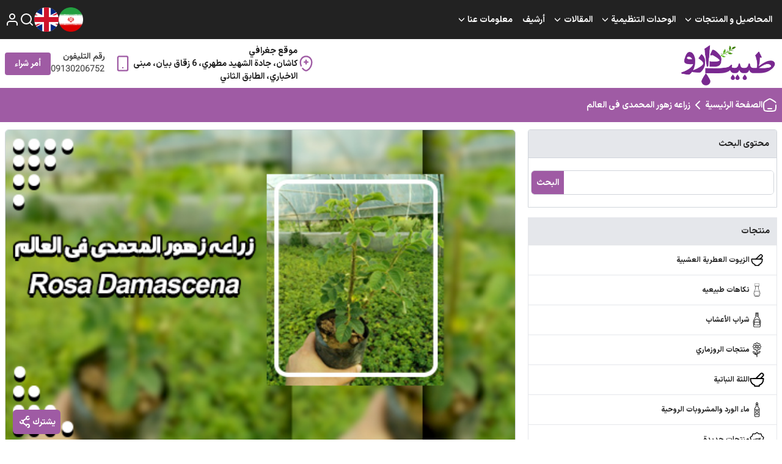

--- FILE ---
content_type: text/html; charset=utf-8
request_url: https://ar.tabibdaru.com/page127935
body_size: 12758
content:

<!DOCTYPE html>
<html lang="fa" class="no-js">
<head><meta content="زراعه زهور المحمدی فی العالم" name="description" /><meta content="الورد و الزیت العطری من زهرة المحمدی" name="keywords" />
    <link rel="icon" type="image/x-icon" href="hicon/fav.ico"/>
<link rel="shortcut icon" type="image/ico" href="hicon/fav.ico"/>
<link rel="icon" type="image/ico" href="hicon/fav.ico"/>
<link rel="apple-touch-icon" href="hicon/fav.ico"/>
<link rel="apple-touch-icon" sizes="152x152" href="hicon/fav.ico"/>
<link rel="apple-touch-icon" sizes="180x180" href="hicon/fav.ico"/>
<link rel="apple-touch-icon" sizes="167x167" href="hicon/fav.ico"/>
<link href="Asset/Form/Custom.css"  rel="stylesheet"/>
<script src="Asset/Custom/Toast/notiflix-aio-3.2.5.min.js"></script>
<script src="Asset/Form/validator.js"></script>

    <meta charset="UTF-8">
    <meta name="viewport" content="width=device-width, initial-scale=1.0, maximum-scale=1.0, minimum-scale=1.0">
    <meta http-equiv="X-UA-Compatible" content="ie=edge">
    <link rel="stylesheet" href="htemplate/tabibdaru_Ar/Assets/Component/css/owl.carousel.min.css">
    <link rel="stylesheet" href="htemplate/tabibdaru_Ar/Assets/Component/css/owl.theme.default.min.css">
    <link rel="stylesheet" href="htemplate/tabibdaru_Ar/Assets/CSS/tools-index/style.css">
    <link rel="stylesheet" href="htemplate/tabibdaru_Ar/Assets/Component/Hmenu/style-menu.css">
    <link rel="stylesheet" href="htemplate/tabibdaru_Ar/Assets/CSS/tools-page/style-page.css">
      <link rel="stylesheet" href="htemplate/tabibdaru_Ar/Assets/Component/AllTemplate/allModal.css">
    <link rel="stylesheet" href="htemplate/tabibdaru_Ar/Assets/output.css">
    <script>
        setTimeout(function () {
            $('#loading').hide()
        },5000)
    </script>

<title>
	زراعه زهور المحمدی فی العالم
</title></head>
<body>
    <form name="aspnetForm" method="post" action="./index.aspx?template=hpage&amp;templateid=-1&amp;id=127935" id="aspnetForm" enctype="multipart/form-data">
<div>
<input type="hidden" name="__VIEWSTATE" id="__VIEWSTATE" value="WQtTY+btIuK8pb/ahSNV7HMTY00FKq+WkQ7kDhOi1n3qvfaqQn0dBodmms60HLejZCWjnPBybCWMjCjIgEy3REYgWRRg1lJGRYZJx3XmJvtO4Bk/XALaktjk5kAIDQWC" />
</div>

<div>

	<input type="hidden" name="__VIEWSTATEGENERATOR" id="__VIEWSTATEGENERATOR" value="90059987" />
	<input type="hidden" name="__EVENTVALIDATION" id="__EVENTVALIDATION" value="fNJKeBMvnY490pACTH4TD3vDjjYq7MhRl8VuwySTZxm1FJyQAcU5rz4YHRMzi74m/0bDLEa/eBWPdx3sb+jzxX+mhOLLW6WBUtOg+tPl9BHYJQc4ZkaNCDAdL41JDtUL" />
</div>
        
    
<!--body-->
<!--header-->
<header>
 <div class="bg-color-two "> 
<div class="main-page p-2 grid grid-cols-12 items-center h-16"> 
<div class="col-span-6 md:col-span-8 flex items-center">
 <div class="navbar-toggle btnToggle cursor-pointer" > <i data-feather="menu" class="stroke-white"></i> </div> 
<nav class="div-top-nav"> <ul id='BDFEF8ZMEZZ3' class='navbar-nav ml-auto'>
<li class='dropdown-m'><a href="https://ar.tabibdaru.com/index.htm" class=''>المحاصیل و المنتجات</a><ul class='sub-menu'>
<li class='dropdown-m'><a href="https://ar.tabibdaru.com/gallery53966" class=''>النکهات الطبیعیة</a></li><li class='dropdown-m'><a href="https://ar.tabibdaru.com/الشرابات النباتیة" class=''>الشرابات النباتیة</a></li><li class='dropdown-m'><a href="https://ar.tabibdaru.com/ماء الورد و میاة نباتیة" class=''>ماء الورد و میاة نباتیة</a></li><li class='dropdown-m'><a href="https://ar.tabibdaru.com/archive53973" class=''>محاصیل و منتجات وردة المحمدی</a></li><li class='dropdown-m'><a href="https://ar.tabibdaru.com/archive53971" class=''>الزیوت النباتیة</a></li><li class='dropdown-m'><a href="https://ar.tabibdaru.com/archive53974" class=''>الصموغ النباتیة</a></li><li class='dropdown-m'><a href="https://ar.tabibdaru.com/archive53975" class=''>المحاصیل و المنتجات الجدیدة</a></li></ul></li><li class='dropdown-m'><a href="https://ar.tabibdaru.com/archive52584" class=''>الوحدات التنظیمیة</a><ul class='sub-menu'>
<li class='dropdown-m'><a href="https://ar.tabibdaru.com/وحدة البحث و التوسیع" class=''>وحدة البحث و التوسیع</a></li><li class='dropdown-m'><a href="https://ar.tabibdaru.com/وحدة المراقبة الإشراف و الجودة" class=''>وحدة المراقبة الإشراف و الجودة</a></li></ul></li><li class='dropdown-m'><a href="https://ar.tabibdaru.com/index.htm" class=''>المقالات</a><ul class='sub-menu'>
<li class='dropdown-m'><a href="https://ar.tabibdaru.com/page107767	" class=''>	مقالات البحث و الدراسة و التوسیع</a></li></ul></li><li class='dropdown-m'><a href="https://ar.tabibdaru.com/archive.htm" class=''>أرشيف</a></li><li class='dropdown-m'><a href="https://ar.tabibdaru.com/about.htm" class=''>معلومات عنا</a><ul class='sub-menu'>
<li class='dropdown-m'><a href="https://ar.tabibdaru.com/about" class=''>تاریخ الشرکة</a></li><li class='dropdown-m'><a href="https://ar.tabibdaru.com/الشهادات-و-التکریم" class=''>الشهادات و التکریم</a></li><li class='dropdown-m'><a href="https://ar.tabibdaru.com/contact" class=''>اتصل بنا</a></li></ul></li></ul> </nav> 
</div> 
<div class="col-span-6 md:col-span-4 flex items-center justify-end"> 
<ul class="flex items-center justify-end gap-5 [&_a]:md:flex [&_a]:items-center [&_a]:text-font-color-one">
 <li> <a href="http://tabibdaru.com/" class="hidden w-10 h-10"> 
<img src="htemplate/tabibdaru_Ar/Assets/images/flag/FA.png" class="w-full h-full" alt="فارسی" title="فارسی"> </a>
 </li>
 <li> 
<a href="http://eng.tabibdaru.com" class="hidden w-10 h-10"> 
<img src="htemplate/tabibdaru_Ar/Assets/images/flag/uk.png" class="w-full h-full" alt="(زبان انگلیسی)" title="(زبان انگلیسی)">
 </a> 
</li> 
<li>
 <div class="cursor-pointer btnSearch"> <i data-feather="search" class="stroke-white"></i> </div>
 </li>
<li class="hidden lg:block">
 <a href="signin.aspx" class="cursor-pointer"> <i data-feather="user" class="stroke-white"></i> </a>
 </li>
</ul> 
</div> 
</div>
 </div>
 <div class="main-page h-20 grid grid-cols-12 ">
 <div class="col-span-6 md:col-span-2 h-20">
 <a href="https://ar.tabibdaru.com/" class="h-full block max-w-[10rem]">
 <img src="htemplate/tabibdaru_Ar/Assets/images/logo/logo.png" class="w-full h-full" alt="(طبیب دارو)" title="(طبیب دارو)">
 </a>
 </div> 
<div class="col-span-6 md:col-span-10 flex justify-end">
 <ul class="flex items-center gap-3 ">
 <li>
 <a href="contact.htm" class="hidden md:flex gap-5 items-center py-2 "> 
<div class="col-span-1"> <i data-feather="map" class="stroke-color-one w-7 h-7"></i> </div> 
<div class="col-span-2">
 <span class="text-font-color-two">موقع جغرافي</span>
 <span class="max-w-[17rem] line-clamp-2">كاشان، جادة الشهيد مطهري، 6 زقاق بيان، مبنى الاخباري، الطابق الثاني</span>
 </div>
</a> 
</li> 
<li>
 <a href="tel:09130206752" class="hidden md:grid grid-cols-3 items-center py-2">
 <div class="col-span-1"> <i data-feather="smartphone" class=" stroke-color-one fill-none w-7 h-7"></i> </div> 
<div class="col-span-2"> 
<p class="text-font-color-two">رقم التليفون</p> 
<p>09130206752</p>
 </div>
 </a>
 </li>
 <li>
 <a href="shop.htm" class="bg-color-one text-font-color-one hover:bg-hover-one py-2 px-4 rounded " >أمر شراء </a>
 </li>
 </ul>
 </div>
 </div>
 </header>	
<!--header-->
<!--section-one-->
<section class="bg-color-one ">
    <div class="main-page">
        <div class="contain relative flex items-center h-14">
            <div class="space-y-4">
                <ul class="flex text-white items-center gap-x-1.5 ">
                    <li>
                        <a href="http://ar.tabibdaru.com" class="flex gap-x-2 items-center">
                            <i data-feather="home"></i>
                            الصفحة الرئيسية
                        </a>
                    </li>
                    <li>
                        <i data-feather="angle_left"></i>
                    </li>
                    <li>
                        <a href="page127935" class="block">
                            زراعه زهور المحمدی فی العالم
                        </a>
                    </li>
                </ul>
            </div>
        </div>
    </div>
</section>
<!--section-one-->

<!--section-two-->
<section>
    
    <div class="main-page">
        <div class="contain grid grid-cols-12 min-h-screen gap-5">
          
           <div class="hidden lg:block lg:col-span-4 py-3">
                <div class="rounded-md sticky top-0 space-y-4">
                    <div class="border border-gray-300 rounded-t overflow-hidden bg-white">
                        <div class="flex gap-2 relative bg-gray-200 border-b border-gray-300">
                            <h2 class="p-3">محتوى البحث</h2>
                        </div>
                        <div class="p-1">
                            <div class="border border-gray-300 relative rounded-md overflow-hidden my-4 h-10">
                                <input type="search" class="outline-none h-full hsearchtext3 w-full pr-2 pl-16">
                                <button type="button" class="text-white px-2 items-center flex absolute top-0 bottom-0 h-full left-0  bg-color-one hsearchbtn3">
                                    البحث
                                </button>
                            </div>
                        </div>
                    </div>
                    <div class=" rounded-t bg-white">
                        <div class="rounded-md">
                            <div class="bg-gray-200 p-3">
                                <h2>منتجات</h2>
                            </div>
                            <ul class="[&_a]:flex [&_a]:items-center [&_a]:gap-x-2 [&_a]:text-xs [&_a]:px-5 [&_a]:py-3 [&_li]:border-b border">
                                <li>
                                    <a href="shop20100-1.htm" class="hover:shadow-xl hover:text-bg-span hover:border hover:border-gray-300 hover:bg-color-one hover:text-font-color-one">
                                        <span>
                                            <i data-feather="herbal"></i>
                                        </span>
                                        الزيوت العطرية العشبية
                                    </a>
                                </li>
                                <li>
                                    <a href="shop20316-1.htm" class="hover:shadow-xl hover:text-bg-span hover:border hover:border-gray-300 hover:bg-color-one hover:text-font-color-one">
                                        <span>
                                            <i data-feather="flavors"></i>
                                        </span>
                                        نكاهات طبيعيه
                                    </a>
                                </li>
                                <li>
                                    <a href="shop21965" class="hover:shadow-xl hover:text-bg-span hover:border hover:border-gray-300 hover:bg-color-one hover:text-font-color-one">
                                        <span>
                                           <i data-feather="Sherbet"></i>
                                        </span>
                                      شراب الأعشاب
                                       </a>
                                </li>
                                <li>
                                    <a href="shop22261" class="hover:shadow-xl hover:text-bg-span hover:border hover:border-gray-300 hover:bg-color-one hover:text-font-color-one">
                                        <span>
                                            <i data-feather="flower"></i>
                                        </span>
                                      منتجات الروزماري </a>
                                </li>
                                <li>
                                    <a href="shop20314-1.htm" class="hover:shadow-xl hover:text-bg-span hover:border hover:border-gray-300 hover:bg-color-one hover:text-font-color-one">
                                        <span>
                                            <i data-feather="gum"></i>
                                        </span>
                                       اللثة النباتية</a>
                                </li>
                                <li>
                                    <a href="shop20315-1.htm" class="hover:shadow-xl hover:text-bg-span hover:border hover:border-gray-300 hover:bg-color-one hover:text-font-color-one">
                                        <span>
                                            <i data-feather="rose"></i>
                                        </span>
                                        ماء الورد والمشروبات الروحية</a>
                                </li>
                                <li>
                                    <a href="shop21976-1.htm" class="hover:shadow-xl hover:text-bg-span hover:border hover:border-gray-300 hover:bg-color-one hover:text-font-color-one">
                                        <span>
                                            <i data-feather="news"></i>
                                        </span>
                                        منتجات جديدة</a>
                                </li>
                            </ul>
                        </div>
                    </div>
                    <div class=" rounded-t bg-white">
                        <ul class="p-1 space-y-4 ">
                            
                            <li class="border rounded-md overflow-hidden bg-bodyColor hover:shadow-lg hover:scale-105 duration-500 static group ">
                                <a class="grid grid-cols-4" href="page107735">
                                    <div class="col-span-1 h-36">
                                        <img class="w-full h-full object-cover" src="himage/artabibdaru1400-4-19-15-2-5.jpg" alt="ماء الدارسین" title="ماء الدارسین">
                                    </div>
                                    <div class="col-span-3 space-y-2 flex flex-col justify-between">
                                        <div>
                                            <h2 class="line-clamp-1  border-b p-1">
                                                (ماء الدارسین
                                            </h2>
                                            <div>
                                                <p class="line-clamp-2 text-xs/7 p-1">
                                                   تتمتع القرفة بخصائص مضادة للالتهابات وقد تساعد في تقليل الالتهاب وتخفيف الألم. كما أنه يستخدم كمادة طبيعية للتحكم في مستويات السكر في الدم.
                                                </p>
                                            </div>
                                        </div>
                                        <div class="p-1 rounded-t-2xl bg-color-one text-white flex justify-around items-center">
                                           <span class=" text-xs flex items-center gap-1">
                                                <i data-feather="calendar"></i>
                                                1404/02/09
                                            </span>
                                            <span class=" text-xs flex items-center gap-1">
                                                <i data-feather="message-circle"></i>
                                                0 رأي
                                            </span>
                                        </div>
                                    </div>
                                </a>
                            </li>
                            
                            <li class="border rounded-md overflow-hidden bg-bodyColor hover:shadow-lg hover:scale-105 duration-500 static group ">
                                <a class="grid grid-cols-4" href="page107585">
                                    <div class="col-span-1 h-36">
                                        <img class="w-full h-full object-cover" src="himage/artabibdaru1400-4-19-14-41-53.jpg" alt="النکهات الطبیعیة الزعتر" title="النکهات الطبیعیة الزعتر">
                                    </div>
                                    <div class="col-span-3 space-y-2 flex flex-col justify-between">
                                        <div>
                                            <h2 class="line-clamp-1  border-b p-1">
                                                (النکهات الطبیعیة الزعتر
                                            </h2>
                                            <div>
                                                <p class="line-clamp-2 text-xs/7 p-1">
                                                   يستخدم الزعتر كمنكه طبيعي في الطبخ وإضافته إلى الأطعمة يمكن أن يمنحها نكهة ورائحة خاصة. كما أن الزعتر كتوابل شائع الاستخدام في المطبخ الإيطالي وقوائم البحر الأبيض المتوسط ​​ويمكن أن يضيف إلى نكهة الأطباق المتنوعة ويجعلها مزيجًا لذيذًا أكثر.
                                                </p>
                                            </div>
                                        </div>
                                        <div class="p-1 rounded-t-2xl bg-color-one text-white flex justify-around items-center">
                                           <span class=" text-xs flex items-center gap-1">
                                                <i data-feather="calendar"></i>
                                                1404/02/09
                                            </span>
                                            <span class=" text-xs flex items-center gap-1">
                                                <i data-feather="message-circle"></i>
                                                0 رأي
                                            </span>
                                        </div>
                                    </div>
                                </a>
                            </li>
                            
                            <li class="border rounded-md overflow-hidden bg-bodyColor hover:shadow-lg hover:scale-105 duration-500 static group ">
                                <a class="grid grid-cols-4" href="page107577">
                                    <div class="col-span-1 h-36">
                                        <img class="w-full h-full object-cover" src="himage/artabibdaru1400-4-19-14-43-14.jpg" alt="النکهات الطبیعیة الورد" title="النکهات الطبیعیة الورد">
                                    </div>
                                    <div class="col-span-3 space-y-2 flex flex-col justify-between">
                                        <div>
                                            <h2 class="line-clamp-1  border-b p-1">
                                                (النکهات الطبیعیة الورد
                                            </h2>
                                            <div>
                                                <p class="line-clamp-2 text-xs/7 p-1">
                                                   إكليل الجبل هي زهرة منكهة مشهورة تعطي نكهة خاصة للأطعمة والمشروبات. بالإضافة إلى طعمه اللطيف، قد يكون لإكليل الجبل خصائص مضادة للقلق والاسترخاء، ويستخدم في بعض المركبات الطبية والعطور.
                                                </p>
                                            </div>
                                        </div>
                                        <div class="p-1 rounded-t-2xl bg-color-one text-white flex justify-around items-center">
                                           <span class=" text-xs flex items-center gap-1">
                                                <i data-feather="calendar"></i>
                                                1404/02/09
                                            </span>
                                            <span class=" text-xs flex items-center gap-1">
                                                <i data-feather="message-circle"></i>
                                                0 رأي
                                            </span>
                                        </div>
                                    </div>
                                </a>
                            </li>
                            
                        </ul>
                    </div>
                </div>
            </div>
          
            <div class="col-span-12 lg:col-span-8 py-3">
                <article class="space-y-4 border border-gray-300 rounded-md bg-white overflow-hidden">
                    <div class="border-b">
                        <div class=" min-h-[30rem] w-full relative overflow-hidden">
                            <figure class="w-full h-full">
                                <img class="w-full h-full object-cover" src="hlimage/artabibdaru1400-7-26-15-8-50.jpg" alt="زراعه زهور المحمدی فی العالم" title="زراعه زهور المحمدی فی العالم">
                            </figure>
                            <ul class="pageShare  pageShare__ul flex gap-2.5 flex gap-2.5">
                                <li>
                                    <!--telegram-->
                                    <a href="https://telegram.me/share/url?url=https://tabibdaru.com/page127935" class="hover:scale-125 duration-500 w-10 h-10 rounded-full p-2 bg-color-one block">
                                        <i data-feather="telegram" class=" fill-white"></i>
                                    </a>
                                </li>
                                <li>
                                    <!--whatsapp-->
                                    <a href="https://api.whatsapp.com/send?text=https://tabibdaru.com/page127935" class="hover:scale-125 duration-500 w-10 h-10 rounded-full p-2 bg-color-one block">
                                        <i data-feather="whatsapp" class="fill-white"> </i>
                                    </a>
                                </li>
                                <li>
                                    <!--twitter-->
                                    <a href="http://www.twitter.com/share?url=https://tabibdaru.com/page127935" class="hover:scale-125 duration-500 w-10 h-10 rounded-full p-2 bg-color-one block">
                                        <i data-feather="twitter" class="fill-white"></i>
                                    </a>
                                </li>
                            </ul>
                            <div class="absolute bottom-3 left-3 btn_Share cursor-pointer bg-color-one p-2 rounded-md">
                                <span class="text-white flex gap-1 items-center">
                                    يشترك
                                 <i data-feather="share"></i>
                                </span>
                            </div>
                        </div>
                        <div class="flex flex-wrap gap-y-2 justify-between p-2 bg-gray-100">
                            <div class="flex gap-x-3 items-center">
                                <div class="flex items-center gap-1 text-xs">
                                    <i data-feather="user" class="w-5 h-5"></i>
                                    مسؤول عن
                                </div>
                                <a href="page127935" class="flex items-center gap-1 text-xs">
                                    <i data-feather="folder" class="w-5 h-5"></i>
                                    المقالات
                                </a>
                            </div>
                            <div class="flex gap-2">
                                <div class="flex items-center gap-1 text-xs">
                                    <i data-feather="calendar" class="w-5 h-5"></i>
                                    1404/02/09
                                </div>
                                <div class="flex items-center gap-1 text-xs">
                                    <i data-feather="message-circle" class="w-5 h-5"></i>
                                    0 تصويت
                                </div>
                            </div>
                        </div>
                    </div>
                    <div class="p-3 space-y-4 [&_p]:leading-10">
                        <h1 class="text-red-500 text-lg md:text-2xl ">زراعه زهور المحمدی فی العالم</h1>

                        <div class=" leading-7 text-justify editor [&_h2]:text-pink-800 [&_h2]:bg-bg-section [&_h2]:p-2 [&_h2]:rounded [&_h3]:text-red-600 [&_h3]:text-xl [&_h3]:bg-bg-section [&_h3]:p-2">
                            <div class='editor'><p>زراعه زهور المحمدی فی العالم</p>

<p>&nbsp;</p>
</div><div class='hattach'></div>
                        </div>
                    </div>
                </article>
                <div class="border border-gray-300 mt-6 rounded-md overflow-hidden bg-white">
                    <div class="md:text-lg p-3 border-b-2 bg-gray-100">
                        <h2 class="text-xl">أکتب رأيک عن هذا المقال</h2>
                    </div>
                    <div class="flex flex-col gap-y-2 p-3 bg-gray-100">
                        <div class=" grid grid-cols-1 sm:grid-cols-3 gap-3">
                            <div>
                                <h3>
                                    الاسم الأول والاسم الأخير:
                                    <span class="text-red-700">*</span>
                                </h3>
                                <input type="text" class="border w-full h-10 rounded-md p-size px-3 hfamily">
                            </div>
                            <div>
                                <h3>
                                    رقم التليفون:
                                    <span class="text-red-700">*</span>
                                </h3>
                                <input type="text" class="border w-full h-10 rounded-md p-size px-3 hphone">
                            </div>
                            <div class="">
                                <h3>
                                    بريد إلكتروني:
                                   <span class="text-red-700">*</span>
                                </h3>
                                <input type="email" class="border w-full h-10 rounded-md p-size px-3 hemail">
                            </div>
                            <div class="sm:col-span-3">
                                <h3>
                                    رأي:
                                    <span class="text-red-700">*</span>
                                </h3>
                                <textarea name="contact" cols="30" rows="8" class="border w-full rounded-md p-3 htext"></textarea>
                            </div>
                        </div>
                        <div class="">
                            <button type="button" class="button w-32 bg-color-one text-white hcommentbtn">
                               سجل وأرسل
                            </button>
                        </div>
                    </div>
                </div>
            </div>
           
        </div>
    </div>
    
</section>
<!--section-two-->

<!--section-three-->
<section class="main-page mb-20 lg:mb-10">
    <div class="contain mt-6 border border-gray-300 rounded-md ">
        <div class="border-b-2 border-bodyColor rounded-md py-3 text-center" id="comments">
            <h2 class="text-xl">
               رأي المستخدم
            </h2>
        </div>
        <div class="min-h-0 mt-2 space-y-4 p-3">
            <div>
                <div class="page_slider_comments owl-carousel owl-theme">
                    
                </div>
            </div>
        </div>
    </div>
</section>
<!--section-three-->

<!--section-footer-->
<footer>
    <div class="navigation lg:hidden">
        <ul class="navigation-ul lg:hidden border text-bodyColorTwo">
            <li>
                <a href="archive.htm" class="nav-icon border border-black list-menu relative">
                    <span class="absolute w-20 text-xs text-center left-1/5 -bottom-1/2 text-menu">مقالات</span>
                    <i data-feather="article" class="font-icon stroke-black w-8 h-8"></i>
                </a>
            </li>
            <li>
                <a href="shop.htm" class="nav-icon border border-black list-menu relative">
                    <span class="absolute w-20 text-xs text-center left-1/5 -bottom-1/2 text-menu">متجر</span>
                    <i data-feather="shop" class="font-icon stroke-black w-8 h-8"></i>
                </a>
            </li>

            <li>
                <a href="https://ar.tabibdaru.com" class="nav-icon border border-black list-menu  relative">
                    <span class="absolute w-20 text-xs text-center left-1/5 -bottom-1/2 text-menu">الصفحة الرئيسية</span>
                    <i data-feather="home" class="font-icon stroke-black w-8 h-8"></i>
                </a>
            </li>
  <li>
                <a href="about.htm" class="nav-icon border border-black list-menu relative ">
                    <span class="absolute w-20 text-xs text-center left-1/5 -bottom-1/2 text-menu">معلومات عنا</span>
                    <i data-feather="about" class="font-icon stroke-black w-8 h-8"></i>
                </a>
            </li>
           <li>
                <a href="tel:09130206752" class="nav-icon list-menu border border-black relative">
                    <span class="absolute w-20 text-xs text-center left-1/5 -bottom-1/2 text-menu">اتصل بنا</span>
                    <i data-feather="call" class="font-icon stroke-black w-8 h-8"></i>
                </a>
            </li>
        </ul>
    </div>

    <div class="bg-fix-eight py-12 hidden lg:block relative"> <div class="main-page"> <div class="grid grid-cols-12"> <div class="col-span-3 flex items-center px-5"> <div class="w-full h-full space-y-4"> <div> <a href="https://ar.tabibdaru.com/" class="block h-full w-full "> <img src="htemplate/tabibdaru_Ar/Assets/images/logo/logo2.png" class="max-w-[8rem]" alt="طبیب دارو" title="طبیب دارو"> </a> </div> <div> <div> <p class="line-clamp-4 text-justify text-font-color-one"> وهي واحدة من أكبر موزعي المواد الخام لشركات الأدوية والأغذية ومستحضرات التجميل. تمتلك هذه الشركة مجموعة كبيرة ومتنوعة من الزيوت العطرية والمستخلصات العشبية بالإضافة إلى المنتجات الأخرى ذات الصلة </p> </div> </div> <div> <ul class="flex gap-x-2 items-center h-full justify-center"> <li class="group"> <a href="https://www.instagram.com/tabibdaru/" target="_blank" class="group-hover:animate-bounce grid place-items-center w-10 h-10 border rounded-md border-white"> <!--instagram--> <i data-feather="instagram" class=" font-icon fill-white"></i> </a> </li> <li class="group"> <a href="https://twitter.com/TabibDaru" target="_blank" class="group-hover:animate-bounce grid place-items-center w-10 h-10 border rounded-md border-white"> <!--twitter--> <i data-feather="twitter" class=" font-icon fill-white"></i> </a> </li> <li class="group"> <a href="https://www.linkedin.com/in/tabib-daru-288003120" target="_blank" class="group-hover:animate-bounce grid place-items-center w-10 h-10 border rounded-md border-white"> <i data-feather="facebook" class=" font-icon fill-white"></i> </a> </li> <li class="group"> <a href="#" target="_blank" class="group-hover:animate-bounce grid place-items-center w-10 h-10 border rounded-md border-white"> <!--telegram--> <i data-feather="telegram" class=" font-icon fill-white"></i> </a> </li> </ul> </div> </div> </div> <div class="col-span-3 flex items-center p-5"> <div class="w-full h-full space-y-4"> <div> <h2 class="pr-5 text-font-color-one text-xs">أحدث الأخبار:</h2> <div class="flex"> <span class="relative line block before:w-36 "> <i data-feather="leaf" class="w-7 h-7 fill-green-600"></i> </span> </div> </div> <div> <ul class="h-full grid grid-rows-3 grid-flow-row gap-y-5">  <li class="hover:-translate-y-1 hover:scale-110 hover:shadow-2xl duration-300"> <a href="page107735" class="grid grid-cols-6 gap-x-5 items-center"> <div class="col-span-2 bg-white"> <img src="himage/artabibdaru1400-4-19-15-2-5.jpg" class="w-full h-16 object-cover" alt="ماء الدارسین" title="ماء الدارسین"> </div> <div class="col-span-4 space-y-2 text-font-color-one"> <h2 class="line-clamp-1 text-xs"> ماء الدارسین </h2> <ul class="flex gap-x-1.5 w-full"> <li> <h3 class="text-xs flex gap-2 items-center"> <i data-feather="user" class="w-4 h-4 fill-white"></i> المدیر </h3> </li> <li> / </li> <li> <h3 class="text-xs flex gap-2 items-center"> <i data-feather="message-circle" class="w-4 h-4 fill-white"></i> <span>0</span> </h3> </li> </ul> </div> </a> </li>  <li class="hover:-translate-y-1 hover:scale-110 hover:shadow-2xl duration-300"> <a href="page107585" class="grid grid-cols-6 gap-x-5 items-center"> <div class="col-span-2 bg-white"> <img src="himage/artabibdaru1400-4-19-14-41-53.jpg" class="w-full h-16 object-cover" alt="النکهات الطبیعیة الزعتر" title="النکهات الطبیعیة الزعتر"> </div> <div class="col-span-4 space-y-2 text-font-color-one"> <h2 class="line-clamp-1 text-xs"> النکهات الطبیعیة الزعتر </h2> <ul class="flex gap-x-1.5 w-full"> <li> <h3 class="text-xs flex gap-2 items-center"> <i data-feather="user" class="w-4 h-4 fill-white"></i> المدیر </h3> </li> <li> / </li> <li> <h3 class="text-xs flex gap-2 items-center"> <i data-feather="message-circle" class="w-4 h-4 fill-white"></i> <span>0</span> </h3> </li> </ul> </div> </a> </li>  <li class="hover:-translate-y-1 hover:scale-110 hover:shadow-2xl duration-300"> <a href="page107577" class="grid grid-cols-6 gap-x-5 items-center"> <div class="col-span-2 bg-white"> <img src="himage/artabibdaru1400-4-19-14-43-14.jpg" class="w-full h-16 object-cover" alt="النکهات الطبیعیة الورد" title="النکهات الطبیعیة الورد"> </div> <div class="col-span-4 space-y-2 text-font-color-one"> <h2 class="line-clamp-1 text-xs"> النکهات الطبیعیة الورد </h2> <ul class="flex gap-x-1.5 w-full"> <li> <h3 class="text-xs flex gap-2 items-center"> <i data-feather="user" class="w-4 h-4 fill-white"></i> المدیر </h3> </li> <li> / </li> <li> <h3 class="text-xs flex gap-2 items-center"> <i data-feather="message-circle" class="w-4 h-4 fill-white"></i> <span>0</span> </h3> </li> </ul> </div> </a> </li>  </ul> </div> </div> </div> <div class="col-span-3 flex items-center p-5"> <div class="w-full h-full space-y-4"> <div> <h2 class="pr-5 text-font-color-one text-xs">خصائص النباتات الطبية:</h2> <div class="flex"> <span class="relative line block before:w-36"> <i data-feather="leaf" class="w-7 h-7 fill-green-600"></i> </span> </div> </div> <div> <ul class="h-full grid grid-rows-3 grid-flow-row gap-y-5">  <li class="hover:-translate-y-1 hover:scale-110 hover:shadow-2xl duration-300"> <a href="page107735" class="grid grid-cols-6 gap-x-5 items-center"> <div class="col-span-2 bg-white"> <img src="himage/artabibdaru1400-4-19-15-2-5.jpg" class="w-full h-16 object-cover" alt="ماء الدارسین" title="ماء الدارسین"> </div> <div class="col-span-4 space-y-2 text-font-color-one"> <h2 class="line-clamp-1 text-xs"> ماء الدارسین </h2> <ul class="flex gap-x-1.5 w-full"> <li> <h3 class="text-xs flex gap-2 items-center"> <i data-feather="user" class="w-4 h-4 fill-white"></i>المدير </h3> </li> <li> / </li> <li> <h3 class="text-xs flex gap-2 items-center"> <i data-feather="message-circle" class="w-4 h-4 fill-white"></i> <span>0</span> </h3> </li> </ul> </div> </a> </li>  <li class="hover:-translate-y-1 hover:scale-110 hover:shadow-2xl duration-300"> <a href="page107585" class="grid grid-cols-6 gap-x-5 items-center"> <div class="col-span-2 bg-white"> <img src="himage/artabibdaru1400-4-19-14-41-53.jpg" class="w-full h-16 object-cover" alt="النکهات الطبیعیة الزعتر" title="النکهات الطبیعیة الزعتر"> </div> <div class="col-span-4 space-y-2 text-font-color-one"> <h2 class="line-clamp-1 text-xs"> النکهات الطبیعیة الزعتر </h2> <ul class="flex gap-x-1.5 w-full"> <li> <h3 class="text-xs flex gap-2 items-center"> <i data-feather="user" class="w-4 h-4 fill-white"></i>المدير </h3> </li> <li> / </li> <li> <h3 class="text-xs flex gap-2 items-center"> <i data-feather="message-circle" class="w-4 h-4 fill-white"></i> <span>0</span> </h3> </li> </ul> </div> </a> </li>  <li class="hover:-translate-y-1 hover:scale-110 hover:shadow-2xl duration-300"> <a href="page107577" class="grid grid-cols-6 gap-x-5 items-center"> <div class="col-span-2 bg-white"> <img src="himage/artabibdaru1400-4-19-14-43-14.jpg" class="w-full h-16 object-cover" alt="النکهات الطبیعیة الورد" title="النکهات الطبیعیة الورد"> </div> <div class="col-span-4 space-y-2 text-font-color-one"> <h2 class="line-clamp-1 text-xs"> النکهات الطبیعیة الورد </h2> <ul class="flex gap-x-1.5 w-full"> <li> <h3 class="text-xs flex gap-2 items-center"> <i data-feather="user" class="w-4 h-4 fill-white"></i>المدير </h3> </li> <li> / </li> <li> <h3 class="text-xs flex gap-2 items-center"> <i data-feather="message-circle" class="w-4 h-4 fill-white"></i> <span>0</span> </h3> </li> </ul> </div> </a> </li>  </ul> </div> </div> </div> <div class="col-span-3 flex items-center justify-end p-5"> <div class="w-full h-full space-y-4"> <div class=""> <h2 class="pr-5 text-font-color-one text-xs">رمز ثقتك بنا:</h2> <div class="flex"> <span class="relative line block before:w-36"> <i data-feather="leaf" class="w-7 h-7 fill-green-600"></i> </span> </div> </div> <div class=""> <p class="line-clamp-3 text-xs text-justify text-font-color-one"></p> </div> <div class="flex items-center justify-center gap-x-5"> <a href="enamad" class="block h-full" target="_blank"> <img src="htemplate/tabibdaru_Ar/Assets/images/enamad/enamad.png" class="w-5/6 h-5/6 object-contain" alt="enamad" title="enamad"> </a> <a href="enamad" class="block h-full" target="_blank"> <img src="htemplate/tabibdaru_Ar/Assets/images/enamad/samandehi.png" class="w-5/6 h-5/6 object-contain" alt="samandehi" title="samandehi"> </a> </div> </div> </div> </div> </div> <div class="mt-2.5 text-center"> <a href="https://arianteam.com/" target="_blank" class="block text-white"> <span>تصميم وتنفيذ المجموعة <span class="text-color-one">گروه آرين</span></span> </a> </div> </div>	




</footer>
<!--section-footer-->

<!--right-navbar-->
<div class="hmodal w-3/4 md:w-1/3 bg-white shadow-sm text-white lg:!hidden fixed bottom-0 top-0 -right-full border-none" id="rightMenu">
    <div class="h-full w-full relative shadow-md ">
        <div class="absolute left-0 -translate-x-full grid place-content-center">
            <button type="button" class="btn-close group btnClose"> <i data-feather="x"></i> </button>
        </div>
        <div class="flex justify-between items-center p-2 border-b border-gray-300">
            <div>
                <a href="signin.aspx"> <div class="flex items-center gap-2 md:gap-6">
                    <div class="border border-gray-300 rounded-full overflow-hidden">
                        <i data-feather="user" class="stroke-black"></i>
                    </div>
                    <div class="w-20"> <p class="text-sm font-semibold line-clamp-1">کاربر میهمان</p>
                    </div>
                </div>
                </a>
            </div>
            <div class="relative ">
                <ul class="flex items-center justify-end gap-2 [&_a]:flex [&_a]:items-center [&_a]:text-white">
                    <li>
                        <a href="http://tabibdaru.com/	" class="w-7 h-7">
                            <img src="htemplate/tabibdaru_Ar/Assets/images/flag/FA.png" class="w-full h-full" alt="زبان فارسی" title="زبان فارسی">
                        </a>
                    </li>
                    <li>
                        <a href="http://eng.tabibdaru.com" class="w-7 h-7">
                            <img src="htemplate/tabibdaru_Ar/Assets/images/flag/uk.png" class="w-full h-full" alt="(زبان انگلیسی)" title="(زبان انگلیسی)">
                        </a>
                    </li>
                </ul>
            </div>
        </div>
        <div class="space-y-5">
            <div class="flex justify-center w-full lg:w-2/ mt-2.5 px-2">
                <label for="search-two"></label>
                <input type="search" name="" id="search-two" class="p-2 block outline-0 border rounded-r m-0 focus:text-gray-700 focus:bg-white focus:border-blue-600 w-full hsearchtext2" placeholder="بحث...">
                <button type="button" class="bg-color-one p-2 text-xs focus:outline-none focus:border transition ease-in-out overflow-hidden relative rounded-l hsearchbtn2"> <i data-feather="search" class="stroke-white"></i> </button>
            </div>
            <div class="slider-menu">
                <nav class="slider-menu__container" role="navigation" aria-label="Menu"> <ul id='B87ED9OS49X8' class='my-menu'>
<li class=''><a href="https://ar.tabibdaru.com/index.htm" class=''>المحاصیل و المنتجات</a><ul class=''>
<li class=''><a href="https://ar.tabibdaru.com/gallery53966" class=''>النکهات الطبیعیة</a></li><li class=''><a href="https://ar.tabibdaru.com/الشرابات النباتیة" class=''>الشرابات النباتیة</a></li><li class=''><a href="https://ar.tabibdaru.com/ماء الورد و میاة نباتیة" class=''>ماء الورد و میاة نباتیة</a></li><li class=''><a href="https://ar.tabibdaru.com/archive53973" class=''>محاصیل و منتجات وردة المحمدی</a></li><li class=''><a href="https://ar.tabibdaru.com/archive53971" class=''>الزیوت النباتیة</a></li><li class=''><a href="https://ar.tabibdaru.com/archive53974" class=''>الصموغ النباتیة</a></li><li class=''><a href="https://ar.tabibdaru.com/archive53975" class=''>المحاصیل و المنتجات الجدیدة</a></li></ul></li><li class=''><a href="https://ar.tabibdaru.com/archive52584" class=''>الوحدات التنظیمیة</a><ul class=''>
<li class=''><a href="https://ar.tabibdaru.com/وحدة البحث و التوسیع" class=''>وحدة البحث و التوسیع</a></li><li class=''><a href="https://ar.tabibdaru.com/وحدة المراقبة الإشراف و الجودة" class=''>وحدة المراقبة الإشراف و الجودة</a></li></ul></li><li class=''><a href="https://ar.tabibdaru.com/index.htm" class=''>المقالات</a><ul class=''>
<li class=''><a href="https://ar.tabibdaru.com/page107767	" class=''>	مقالات البحث و الدراسة و التوسیع</a></li></ul></li><li class=''><a href="https://ar.tabibdaru.com/archive.htm" class=''>أرشيف</a></li><li class=''><a href="https://ar.tabibdaru.com/about.htm" class=''>معلومات عنا</a><ul class=''>
<li class=''><a href="https://ar.tabibdaru.com/about" class=''>تاریخ الشرکة</a></li><li class=''><a href="https://ar.tabibdaru.com/الشهادات-و-التکریم" class=''>الشهادات و التکریم</a></li><li class=''><a href="https://ar.tabibdaru.com/contact" class=''>اتصل بنا</a></li></ul></li></ul> </nav>
            </div>
        </div>
        <div class="text-center bottom-0 absolute w-full">
            <hr class="m-0"> <a href="https://ar.tabibdaru.com/" class="inline-block py-2 text-sm text-white">ar.tabibdaru.com</a>
        </div>
    </div>
</div>	
<!--right-navbar-->

<!-- Modal-search -->
<div class="hmodal fixed left-1/2 -translate-x-1/2 outline-none w-[95%] md:w-[500px]" id="searching"> <div class="hmodal-dialog relative pointer-events-none bg-color-one rounded"> <div class="shadow-lg relative flex flex-col w-full pointer-events-auto "> <div class="absolute left-0 -translate-y-full md:translate-y-0 md:-translate-x-full rounded-e"> <span class="cursor-pointer w-7 h-7 grid place-items-center btnClose text-white"> <i data-feather="x"></i> </span> </div> <div class="modal-header flex flex-shrink-0 flex-col p-2"> <div class="rounded-full relative overflow-hidden shadow-md bg-white"> <label for="search"></label> <input type="search" name="" id="search" class="w-full h-12 pr-2 pl-16 rounded-full outline-0 hsearchtext " placeholder="البحث"> <span class="w-10 h-10 border-2 border-black rounded-full bg-color-one absolute left-1 top-1/2 -translate-y-1/2 grid place-items-center hsearchbtn cursor-pointer"> <i data-feather="search" class="stroke-white"></i> </span> </div> </div> </div> </div> </div>	
<!-- Modal-search -->

<!--loading-->
<div id="loading"> <div class="w-full h-full flex justify-center items-center" > <svg class="pl" width="200px" height="200px" viewBox="0 0 128 128" > <circle class="pl__ring1" cx="64" cy="64" r="60" fill="none" stroke="hsl(3,90%,55%)" stroke-width="8" stroke-linecap="round" stroke-dasharray="377 377" stroke-dashoffset="-376.4"></circle> <circle class="pl__ring2" cx="64" cy="64" r="52.5" fill="none" stroke="hsl(13,90%,55%)" stroke-width="7" stroke-linecap="round" stroke-dasharray="329.9 329.9" stroke-dashoffset="-329.3"></circle> <circle class="pl__ring3" cx="64" cy="64" r="46" fill="none" stroke="hsl(23,90%,55%)" stroke-width="6" stroke-linecap="round" stroke-dasharray="289 289" stroke-dashoffset="-288.6"></circle> <circle class="pl__ring4" cx="64" cy="64" r="40.5" fill="none" stroke="hsl(33,90%,55%)" stroke-width="5" stroke-linecap="round" stroke-dasharray="254.5 254.5" stroke-dashoffset="-254"></circle> <circle class="pl__ring5" cx="64" cy="64" r="36" fill="none" stroke="hsl(43,90%,55%)" stroke-width="4" stroke-linecap="round" stroke-dasharray="226.2 226.2" stroke-dashoffset="-225.8"></circle> <circle class="pl__ring6" cx="64" cy="64" r="32.5" fill="none" stroke="hsl(53,90%,55%)" stroke-width="3" stroke-linecap="round" stroke-dasharray="204.2 204.2" stroke-dashoffset="-203.9"></circle> </svg> </div> </div>	


<!--loading-->

<!--Component-->
<!--js-->
<script src="htemplate/tabibdaru_Ar/Assets/Component/js/jquery-3.6.3.min.js"></script>
<script  src="Framework/Bootloader.js"  type="text/javascript"></script>
<script src="htemplate/tabibdaru_Ar/Assets/Component/Hmenu/slider-menu.jquery.js"></script>
<script src="htemplate/tabibdaru_Ar/Assets/Component/Icon/feather.min.js"></script>
<script src="htemplate/tabibdaru_Ar/Assets/Component/AllTemplate/allModal.js"></script>
<script src="htemplate/tabibdaru_Ar/Assets/Component/js/owl.carousel.min.js"></script>
<script src="htemplate/tabibdaru_Ar/Assets/JS/js-index/myJavascript-index.js"></script>
<script src="htemplate/tabibdaru_Ar/Assets/JS/js-page/myJavascript-page.js"></script>


        <input type="hidden" name="ctl00$__RequestVerificationToken" id="__RequestVerificationToken" value="36b935d4e16849238325208c64997e02" />
        <script src="Asset/ECommerce/ECommerce.js"></script>
    

<script type="text/javascript">
//<![CDATA[
window.captchaToken = 'True';//]]>
</script>
</form>
</body>
</html>


--- FILE ---
content_type: text/css
request_url: https://ar.tabibdaru.com/Asset/Form/Custom.css
body_size: 2746
content:
@font-face {
    font-family: "pinar";
    src: url("./Fonts/pinar/Pinar-Regular.woff2") format("woff2"), url("./Fonts/pinar/Pinar-Regular.ttf") format("truetype");
    font-weight: 400;
    font-style: normal;
    font-display: swap;
}

@font-face {
    font-family: "pinar";
    src: url("./Fonts/pinar/Pinar-Bold.woff2") format("woff2"), url("./Fonts/pinar/Pinar-Bold.ttf") format("truetype");
    font-weight: 700;
    font-style: normal;
    font-display: swap;
}


@font-face {
    font-family: "iranyekan";
    font-weight: normal;
    font-display: swap;
    src: url("./Fonts/iranyekan/ttf/iranyekanwebregular.ttf") format("truetype"), url("./Fonts/iranyekan/ttf/iranyekanwebbold.ttf") format("woff");
}

@font-face {
    font-family: "iranyekan";
    font-weight: bold;
    font-display: swap;
    src: url("./Fonts/iranyekan/woff/iranyekanwebregular.woff") format("truetype"), url("./Fonts/iranyekan/woff/iranyekanwebbold.woff") format("woff");
}

.submenuItems {
    display: none;
}


:root,
:host {
    --font-pinar: "pinar","iranyekan", sans-serif;
    --font-iranyekan: "iranyekan","pinar", sans-serif;
    --theme-primary: #EC2828;
    --font-weight-bold: bold;
    --spacing: 0.25rem;
    --editor-hover-a: #0c09a1;
    --editor-a-color: #0d6efd;
    --editor-h2-color: #ec2828;
    --editor-h3-color: #b22222;
    --editor-h2-size: 1.125rem;
    --editoe-h2-lin-height: 1.625;
    --editor-h3-size: 1.125rem;
    --editoe-h3-lin-height: 1.625;
    --editor-p-size: 1em;
    --editoe-p-lin-height: 1.9em;
    --editor-p-color: #343434;
    --editor-blockquote-border-color: #68be63;
    --editor-blockquote-bg: #fef3fd;
    --editor-blockquote-hover-bg: #fff3e0;
    --editor-blockquote-a-color: #0d6efd;
    --form-alert-star: #ff0000;
    --form-submit-button: #0fa357;
    --form-file-bg: #1c3faa;
    --pagination-active-bg: #121212;
    --faq-body-bg: #ffffff;
    --faq-header-title-size: 1.25rem;
    --faq-header-title-leading: 1.4;
    --faq-answer-title-size: 0.875rem;
    --pagination-active-color: #ffffff;
    --pagination-hover-bg: #121212;
    --pagination-hover-color: #ffffff;
    --faq-border-design-header: #121212;
    --faq-answer-title-color: #484d57;
    --color-white: #ffffff;
}

/* Responsive media sizing */
.hform img,
.hform video,
.editor img,
.editor video {
    max-width: 100%;
    height: auto;
}

.hform input[type="checkbox"],
.hform input[type="radio"] {
    cursor: pointer;
}

.editor {
    font-size: 16px;
    line-height: 1.6;
}

/* .hform styles */

.hform .hfile {
    border: 1px solid #e5e7eb;
    border-radius: .5rem;
    cursor: pointer;

    &::file-selector-button {
        background-color: var(--form-file-bg);
    }

    &::file-selector-button {
        --tw-border-style: none;
        border-style: none;
    }

    &::file-selector-button {
        cursor: pointer;
    }

    &::file-selector-button {
        padding-inline: calc(var(--spacing) * 4);
    }

    &::file-selector-button {
        padding-block: calc(var(--spacing) * 2);
    }

    &::file-selector-button {
        font-size: var(--text-base);
        line-height: var(--tw-leading, var(--text-base--line-height));
    }

    &::file-selector-button {
        color: var(--color-white);
    }
}

.hform .red-star {
    color: var(--form-alert-star);
}

.hform .hp-2 {
    padding: calc(var(--spacing) * 2);
}

.hform .hflex {
    display: flex;
}

.hform .hjustify-end {
    justify-content: flex-end;
}


.hform .hgrid {
    display: grid;
}

.hform .hgrid-cols-1 {
    grid-template-columns: repeat(1, minmax(0, 1fr));
}

.hform .hgap-x-3 {
    column-gap: calc(var(--spacing) * 3);
}

.hform .hgap-y-5 {
    row-gap: calc(var(--spacing) * 5);
}

/* Input styles */
.hform .hinput {
    padding: 0.5rem;
    border-radius: 0.25rem;
    -webkit-appearance: none;
    -moz-appearance: none;
    appearance: none;
    position: relative;
    overflow: hidden;
    width: 100%;
    background-color: #eeeeee;
}

    .hform .hinput:focus {
        outline: none;
        background-color: #ffffff;
        box-shadow: 0 0 0 2px rgba(1, 104, 27, 0.3);
    }

/* Button styles */
.hform .hbutton {
    padding: 0.5rem 0.75rem;
    border-radius: 0.25rem;
    font-weight: 500;
    cursor: pointer;
    background: var(--form-submit-button);
    position: relative;
    color: white;
    min-width: 7rem;
}

/* Direction LTR */
.hform .direction-ltr {
    direction: ltr;
}

/* Margin utility */
.hform .hm-2 {
    margin: calc(var(--spacing) * 2);
}

/* Media queries for .md:hgrid-cols-3 and col-span inside .hform */
@media (max-width: 48rem /* 768px */ ) {
    .editor table {
        text-wrap: nowrap;
        display: block;
        overflow-x: auto;
    }

        .editor table thead,
        .editor table tbody {
            display: inline-table;
            width: 100%;
        }
}

@media (min-width : 48rem /* 768px */ ) {
    .hform .md\:hgrid-cols-3 {
        grid-template-columns: repeat(3, minmax(0, 1fr));
    }

    .hform .md\:hcol-span-1 {
        grid-column: span 1 / span 1;
    }

    .hform .md\:hcol-span-2 {
        grid-column: span 2 / span 2;
    }

    .hform .md\:hcol-span-3 {
        grid-column: span 3 / span 3;
    }
}

@media screen and (min-width: 640px) {
    .editor .htopic ul {
        grid-template-columns: repeat(2, minmax(0, 1fr));
    }
}


/* Editor text styles */
.editor a {
    color: var(--editor-a-color);
    display: inline-block;
    font-family: var(--font-iranyekan);
}

    .editor a:not([href]) {
        color: inherit;
        font-family: inherit;
        cursor: pointer;
    }

.editor strong {
    color: inherit;
    font-family: var(--font-pinar);
}

.editor h2 {
    color: var(--editor-h2-color);
    font-size: var(--editor-h2-size);
    line-height: var(--editoe-h2-lin-height);
    font-family: var(--font-pinar);
    font-weight: var(--font-weight-bold);
}

.editor h3 {
    font-family: var(--font-pinar);
    color: var(--editor-h3-color);
    font-size: var(--editor-h3-size);
    line-height: var(--editoe-h3-lin-height);
    font-weight: var(--font-weight-bold);
}

.editor p {
    color: var(--editor-p-color);
    text-align: justify;
    font-size: var(--editor-p-size);
    line-height: var(--editoe-p-lin-height);
    font-family: var(--font-iranyekan);
}

/* Editor spacing for child elements */

/* Editor ul styles */

.editor .htopic {
    padding: 0.75rem;
    background-color: rgb(243 244 246);
    border-radius: 0.375rem;
    border: 1px solid #e5e7eb;
}

    .editor .htopic ul {
        display: grid;
        list-style-position: inside;
        list-style-type: disc;
        gap: 0.75rem;
    }

    .editor .htopic > ul li {
        padding: 0.2rem;
    }

        .editor .htopic > ul li *:first-child {
            display: inline;
        }

        .editor .htopic > ul li a:hover {
            color: var(--editor-hover-a);
        }

.editor .hbook {
    background-color: #f1f1f1;
    border-radius: 0.375rem;
    border: 2px solid #9da5ae;
}

    .editor .hbook .header {
        border-bottom: 2px solid #9da5ae;
        padding: 0.75rem;
        font-size: 1.4em;
        font-weight: var(--font-weight-bold);
    }

    .editor .hbook ul,
    .editor .hbook ol {
        padding: 0 1rem;
        list-style-position: inside;
        list-style-type: disc;
    }

    .editor .hbook > ul,
    .editor .hbook > ol {
        min-height: 10rem;
        max-height: 40rem;
        overflow-y: auto;
        padding-top: 1rem;
        padding-bottom: 1rem;
    }

    .editor .hbook ul a,
    .editor .hbook a {
        font-size: 1em;
        display: inline-block;
        /* font-weight: var(--font-weight-bold); */
        color: var(--theme-primary);
    }

    .editor .hbook > ul li a:hover {
        color: var(--editor-hover-a);
        text-decoration: underline;
    }

    .editor .hbook ol > *:not(:last-child),
    .editor .hbook ul > *:not(:last-child) {
        margin-bottom: calc(var(--spacing, 0.25rem) * 3);
    }


/* Table styles */

.editor table {
    width: 100% !important;
    border: 1px solid #cad5e2;
    /*text-wrap: nowrap;*/
}

    .editor table tr {
        border-bottom: 1px solid #cad5e2;
    }

    .editor table td,
    .editor table th {
        padding: 0.5rem;
    }

    /* Table first row backgrounds */
    .editor table:has(> tbody:first-child) > tbody:first-child > tr:first-child {
        background-color: #f3f4f6;
        text-wrap: nowrap;
    }

    .editor table:has(> thead:first-child) > thead:first-child > tr:first-child {
        background-color: #f3f4f6;
        text-wrap: nowrap;
    }



/* Editor image */
.editor img {
    margin: 0 auto;
    max-height: 40rem;
    object-fit: contain;
}

/* Pagination styles */
.page-number li {
    margin: 0 0.25rem;
    border: 1px solid #a7b3ae;
    border-radius: 0.25rem;
    transition: transform 0.4s cubic-bezier(0.22, 1, 0.36, 1), box-shadow 0.4s ease;
    will-change: transform;
    backface-visibility: hidden;
    transform-origin: center;
}

    .page-number li a {
        display: block;
        min-width: 2rem;
        height: 2rem;
        display: flex;
        justify-content: center;
        align-items: center;
        padding: 0.5rem;
    }

    .page-number li.activepage {
        background-color: var(--pagination-active-bg);
        color: var(--pagination-active-color);
        transform: scale(1.15);
        box-shadow: 0 10px 25px rgba(0, 0, 0, 0.2);
    }

    .page-number li:hover {
        background-color: var(--pagination-hover-bg);
        color: var(--pagination-hover-color);
        transform: scale(1.15);
        box-shadow: 0 10px 25px rgba(0, 0, 0, 0.2);
    }


.h_faq .accordion-menu .h_faq_question_body .faq_minuse_pluse {
    position: relative;
    margin-inline-start: 0.5rem;
}

    .h_faq .accordion-menu .h_faq_question_body .faq_minuse_pluse::after {
        display: block;
        content: '+';
        position: absolute;
        top: 50%;
        transform: translate(-50%,-50%) rotate(0);
        transition: transform 300ms ease-in;
        inset-inline-end: 50%;
        font-size: 2rem;
    }

.h_faq
.accordion-menu
.open
.h_faq_question_body
.faq_minuse_pluse::after {
    content: '-';
    transform: translate(-50%,-50%) rotate(-180deg);
    transition: transform 300ms ease-in;
}

.h_faq .h_faq_question_body {
    padding: 0.5rem;
    display: flex;
    align-items: center;
    cursor: pointer;
}


/* Blockquote */
.editor blockquote {
    display: flex;
    flex-wrap: wrap;
    align-items: center;
    background-color: var(--editor-blockquote-bg);
    border-top: 3px solid var(--editor-blockquote-border-color);
    padding: 0.75rem;
    transition: all 0.2s ease;
}

    .editor blockquote:hover {
        background-color: var(--editor-blockquote-hover-bg);
    }

    .editor blockquote a {
        color: var(--editor-blockquote-a-color);
    }

        .editor blockquote a:hover {
            color: var(--editor-hover-a);
            text-decoration: underline;
        }

    .editor blockquote::before {
        content: "بیشتر بخوانید :";
        margin-left: 0.5rem;
        white-space: nowrap;
        font-family: var(--font-pinar);
    }

    .editor blockquote p {
        margin: 0;
    }


/* HCTA */
.editor .hcta {
    display: flex;
    flex-wrap: wrap;
    align-items: center;
    background-color: var(--editor-blockquote-bg);
    border-top: 3px solid var(--editor-blockquote-border-color);
    padding: 0.75rem;
    transition: all 0.2s ease;
}

    .editor .hcta:hover {
        background-color: var(--editor-blockquote-hover-bg);
    }

    .editor .hcta a {
        color: var(--editor-blockquote-a-color);
    }

        .editor .hcta a:hover {
            color: var(--editor-hover-a);
            text-decoration: underline;
        }

    .editor .hcta p {
        margin: 0;
    }

.hspace-y-1 > *:not(:last-child) {
    margin-bottom: calc(var(--spacing, 0.25rem) * 1);
}

.hspace-y-2 > *:not(:last-child) {
    margin-bottom: calc(var(--spacing, 0.25rem) * 2);
}

.editor > *:not(:last-child) {
    margin-bottom: calc(var(--spacing, 0.25rem) * 3);
}

.editor > editor > *:not(:last-child) {
    margin-bottom: calc(var(--spacing, 0.25rem) * 3);
}

.editor > .hform > *:not(:last-child) {
    margin-bottom: calc(var(--spacing, 0.25rem) * 3);
}


--- FILE ---
content_type: text/css
request_url: https://ar.tabibdaru.com/htemplate/tabibdaru_Ar/Assets/CSS/tools-index/style.css
body_size: 3337
content:
@keyframes slideInDown {
    0% {
        -webkit-transform: translate3d(0, -100%, 0);
        transform: translate3d(0, -100%, 0);
        visibility: visible
    }
    to {
        -webkit-transform: translateZ(0);
        transform: translateZ(0)
    }
}

@keyframes bunner-img {
    0% {
        transform: scale(1.2);
    }

    50%{
        transform: scale(1);
    }

    100% {
        transform: scale(1.2);
    }
}
@-webkit-keyframes slideInDown {
    0% {
        -webkit-transform: translate3d(0, -100%, 0);
        transform: translate3d(0, -100%, 0);
        visibility: visible
    }
    to {
        -webkit-transform: translateZ(0);
        transform: translateZ(0)
    }
}

/*loading*/
@keyframes ring1 {
    from {
        stroke-dashoffset: -376.237129776;
        transform: rotate(-0.25turn);
        animation-timing-function: ease-in;
    }

    23% {
        stroke-dashoffset: -94.247778;
        transform: rotate(1turn);
        animation-timing-function: ease-out;
    }

    46%, 50% {
        stroke-dashoffset: -376.237129776;
        transform: rotate(2.25turn);
        animation-timing-function: ease-in;
    }

    73% {
        stroke-dashoffset: -94.247778;
        transform: rotate(3.5turn);
        animation-timing-function: ease-out;
    }

    96%, to {
        stroke-dashoffset: -376.237129776;
        transform: rotate(4.75turn);
    }
}

@keyframes ring2 {
    from {
        stroke-dashoffset: -329.207488554;
        transform: rotate(-0.25turn);
        animation-timing-function: ease-in;
    }

    23% {
        stroke-dashoffset: -82.46680575;
        transform: rotate(1turn);
        animation-timing-function: ease-out;
    }

    46%, 50% {
        stroke-dashoffset: -329.207488554;
        transform: rotate(2.25turn);
        animation-timing-function: ease-in;
    }

    73% {
        stroke-dashoffset: -82.46680575;
        transform: rotate(3.5turn);
        animation-timing-function: ease-out;
    }

    96%, to {
        stroke-dashoffset: -329.207488554;
        transform: rotate(4.75turn);
    }
}

@keyframes ring3 {
    from {
        stroke-dashoffset: -288.4484661616;
        transform: rotate(-0.25turn);
        animation-timing-function: ease-in;
    }

    23% {
        stroke-dashoffset: -72.2566298;
        transform: rotate(1turn);
        animation-timing-function: ease-out;
    }

    46%, 50% {
        stroke-dashoffset: -288.4484661616;
        transform: rotate(2.25turn);
        animation-timing-function: ease-in;
    }

    73% {
        stroke-dashoffset: -72.2566298;
        transform: rotate(3.5turn);
        animation-timing-function: ease-out;
    }

    96%, to {
        stroke-dashoffset: -288.4484661616;
        transform: rotate(4.75turn);
    }
}

@keyframes ring4 {
    from {
        stroke-dashoffset: -253.9600625988;
        transform: rotate(-0.25turn);
        animation-timing-function: ease-in;
    }

    23% {
        stroke-dashoffset: -63.61725015;
        transform: rotate(1turn);
        animation-timing-function: ease-out;
    }

    46%, 50% {
        stroke-dashoffset: -253.9600625988;
        transform: rotate(2.25turn);
        animation-timing-function: ease-in;
    }

    73% {
        stroke-dashoffset: -63.61725015;
        transform: rotate(3.5turn);
        animation-timing-function: ease-out;
    }

    96%, to {
        stroke-dashoffset: -253.9600625988;
        transform: rotate(4.75turn);
    }
}

@keyframes ring5 {
    from {
        stroke-dashoffset: -225.7422778656;
        transform: rotate(-0.25turn);
        animation-timing-function: ease-in;
    }

    23% {
        stroke-dashoffset: -56.5486668;
        transform: rotate(1turn);
        animation-timing-function: ease-out;
    }

    46%, 50% {
        stroke-dashoffset: -225.7422778656;
        transform: rotate(2.25turn);
        animation-timing-function: ease-in;
    }

    73% {
        stroke-dashoffset: -56.5486668;
        transform: rotate(3.5turn);
        animation-timing-function: ease-out;
    }

    96%, to {
        stroke-dashoffset: -225.7422778656;
        transform: rotate(4.75turn);
    }
}

@keyframes ring6 {
    from {
        stroke-dashoffset: -203.795111962;
        transform: rotate(-0.25turn);
        animation-timing-function: ease-in;
    }

    23% {
        stroke-dashoffset: -51.05087975;
        transform: rotate(1turn);
        animation-timing-function: ease-out;
    }

    46%, 50% {
        stroke-dashoffset: -203.795111962;
        transform: rotate(2.25turn);
        animation-timing-function: ease-in;
    }

    73% {
        stroke-dashoffset: -51.05087975;
        transform: rotate(3.5turn);
        animation-timing-function: ease-out;
    }

    96%, to {
        stroke-dashoffset: -203.795111962;
        transform: rotate(4.75turn);
    }

}
/*loading*/

/*component*/

/*font-style*/
@font-face {
    font-family: "iransans" ;
    src: url("../../fonts/IRANSansX-bold.woff") format('woff'),
    url("../../fonts/IRANSansX-Regular.woff") format('woff'),
    url("../../fonts/IRANSansXV.woff2") format('woff');
    font-display: swap;
}
@font-face {
    font-family: 'vazir-Thin';
    src: url('../../fonts/Vazir/Vazir-Thin.eot');
    src: url('../../fonts/Vazir/Vazir-Thin.woff2?#iefix') format('embedded-opentype'),
    url('../../fonts/Vazir/Vazir-Thin.woff2') format('woff2'),
    url('../../fonts/Vazir/Vazir-Thin.woff') format('woff'),
    url('../../fonts/Vazir/Vazir-Thin.ttf') format('truetype');
    font-display: swap;
}
@font-face {
    font-family: 'shabnam';
    src: url('../../fonts/shabnam/Shabnam-Bold.eot');
    src: url('../../fonts/shabnam/Shabnam-Bold.woff2?#iefix') format('embedded-opentype'),
    url('../../fonts/shabnam/Shabnam-Bold.woff2') format('woff2'),
    url('../../fonts/shabnam/Shabnam.woff') format('woff'),
    url('../../fonts/shabnam/Shabnam.ttf') format('truetype');
    font-display: swap;
}

/*font-style*/

html {
    scroll-behavior: smooth;
    box-sizing: border-box;
}

body {
    font-family: 'iransans', 'tahoma', serif;
    background-color: #FFF;
    font-weight: 400;
    direction: rtl;
    font-size: 14px;
    color: var(--font-color);
}
body::-webkit-scrollbar{
    width: 10px;
    border-radius: 4px;
}
body::-webkit-scrollbar-thumb {
    background-color:var(--color-one);
    border-radius: 5px;
}

:root{
     --font-color:#222222;
}

.main-page {
    width: 1280px;
    max-width: 100%;
    margin: 0 auto;
    position: relative;
    padding: 0 .50rem;
}

h1,h2, h4, h5, h6, span {
    font-family: 'iransans', 'tahoma', serif;
    font-weight: 700;
}

p,h3{
    font-family: 'vazir-thin', 'iransans', serif;
    font-weight:bold!important;
}
p{
    color: var(--font-color-three);
}


.button {
    padding:  0.75rem;
    border-radius: 0.50rem;
    font-weight: 500;
    cursor: pointer;
    position: relative;

}

.button:not(button) {
    text-align: center;
}



/*input_style_start*/
.input {
    padding: .75rem;
    border-radius: 0.25rem;
    -webkit-appearance: none;
    -moz-appearance: none;
    appearance: none;
    position: relative;
    overflow: hidden;
    width: 100%;

}

.input:focus {
    outline: 0;
    box-shadow: 0 0 0 2px var(--color-one);
}
/*input_style_end*/

/**,*/
/**::before,*/
/**::after {*/
/*    box-sizing: inherit;*/
/*    transition: all .5s;*/
/*}*/

/*font-style*/
.vazir-Thin{
    font-family: 'vazir-Thin', 'iransans',serif;
    font-weight: 700;
}
.font-shabnam{
    font-family: 'shabnam', 'iransans', serif ;
}
/*font-style*/


.p-size {
    font-size: .70rem;
    font-weight: 100;
    color: gray;
}
/*finish-icon*/

/*more-reed*/
.introduction{
    overflow: hidden;
    height: 20.2rem;
    line-height: 2rem;
    position: relative;
}
.add-class-introduction{
    height:auto;
    overflow: visible;
}
.view-less{
    display: none;
}
.add-class-view-less{
    display: block;
}
.add-class-introduction-span{
    display: none;
}
/*more-reed*/

/*pageNumber*/
/*.page-number li >a:link, .page-number li >a:visited {*/
/*    min-width: 2rem;*/
/*    height: 2rem;*/
/*    display: flex;*/
/*    justify-content: center;*/
/*    align-items: center;*/
/*    border: 1px solid #a7b3ae;*/
/*    padding: 0.5rem;*/
/*}*/
/*.page-number li >a:link:hover, .page-number li >a:visited:hover{*/
/*    background-color: var(--color-one);*/
/*    color: white;*/
/*}*/
/*pageNumber*/

/*component*/



/*section-one*/
.menu-navbar{
    position: absolute;
    top: 0;
    right: 0;
    left: 0;
    z-index: 100;

}
.add-menu-navbar{
    position: fixed;
    top: 0;
    right: 0;
    left: 0;
    width: 1280px;
    max-width: 100%;
    margin: 0 auto;
    animation:slideInDown 0.6s;
    opacity: .8;
    height: 4rem;
}

.header-after-one,
.header-after-two {
    position: absolute;
    top: 0;
    left: 0;
    right: 0;
    bottom: 0;
    animation: bunner-img 30s infinite  linear;

}
.header-after-one::before,
.header-after-two::before {
    content: "";
    position: absolute;
    top: 0;
    left: 0;
    width: 100%;
    height: 100%;
    background-color: rgba(0, 0, 0, 0.2);
}

.header-slider .owl-nav {
    position: absolute;
    top: 50%;
    left: 50%;
    transform: translate(-50%,-50%);
    display: flex;
    justify-content: space-between;
    width: 95%;
}

.header-slider .owl-nav button.owl-next svg,
.header-slider .owl-nav button.owl-prev svg{
    width: 2rem;
    /*fill: var(--font-color-one);*/
}
.header-slider .owl-nav button.owl-next svg:hover,
.header-slider .owl-nav button.owl-prev svg:hover{
    fill: var(--color-one);
    transition: all .5s;
}

/*section-one*/

/*section-two*/
/*section-two*/

/*section-three*/
.line::after{
    display: block;
    content: "";
    height: 2px;
    border-radius: 50px;
    background: var(--color-one);
    position: absolute;
    top: 50%;
    right: -50% ;
    transform: translate(100%,50%);
}
.line::before{
    display: block;
    content: "";
    height: 2px;
    border-radius: 50px;
    background: var(--color-one);
    position: absolute;
    top: 50%;
    left: -50% ;
    transform: translate(-100%,50%);
}

/*.slider-product .owl-nav{*/
/*    display: block!important;*/
/*}*/


.owl-nav svg{
    width: 2rem;
    height: 2rem;
}
.slider-product .owl-nav button.owl-prev{
    width: 1.5rem;
    height: 2rem;
    background:black ;
    fill: var(--font-color-one);

}
.slider-product .owl-nav button.owl-next{
    width: 1.5rem;
    height: 2rem;
    background:black ;
    fill: var(--font-color-one);
}
@media (min-width: 1280px){
    .slider-product .owl-nav button.owl-prev{
        display: flex;
        justify-content: center;
        position: absolute;
        top: 50%;
        right:0;
        transform: translate(150%,-50%);;

    }
    .slider-product .owl-nav button.owl-next{
        display: flex;
        justify-content: center;
        position: absolute;
        top: 50%;
        left:0;
        transform: translate(-150%,-50%);
    }
}


.slider-product .owl-stage-outer {
    padding: 22px 0;
}

@media (min-width: 768px){
    .filter:after{
    content: "";
    display: block;
    position: absolute;
    bottom: 0;
    left: 50%;
    transform: translate(-50%,100%);
    width: 0;
    height: 0;
    z-index: -1;
    border-top: 20px solid transparent;
    border-left: 20px solid transparent;
    border-right: 20px solid transparent;
    border-bottom: 20px solid transparent;
    /*background-color: chocolate;*/
    }
}

.filter.active2{
    background: var(--color-one);
    border-color:var(--color-one) ;
}

.filter.active2::after{
    border-top-color:var(--color-one);
}

.filter.active2 p{
    color: var(--font-color-one);
}

.filter.active2 img{
    filter: invert(1);
}
.active-product{
    background: var(--color-one);
    border-color:var(--color-one) ;
    color: white;
}
@media (min-width: 768px) {
    ul.list-product>li a::after{
        content: "";
        display: block;
        position: absolute;
        top: 50%;
        left: 0;
        transform: translate(-100%, -50%);
        width: 0;
        height: 0;
        border-top: 15px solid transparent;
        border-left: 15px solid transparent;
        border-right: 15px solid transparent;
        border-bottom: 15px solid transparent;
        /*background-color: chocolate;*/
    }
}
ul.list-product>li a.active-product::after{
    border-right-color: var(--color-one);
}
.active-product p{
    color: var(--font-color-one);
}

/*section-three*/

/*section-for*/
.bg-fix-for{
    background-image: url("../../images/bg-fixed/bg-1.png");
    background-position: bottom center;
    background-size: cover;
    background-repeat: no-repeat;
}


/*section-four*/
.add-slide-product{
    --tw-shadow: 0 25px 50px -12px rgb(0 0 0 / 0.25);
    box-shadow: 0 25px 50px -12px rgb(0 0 0 / 0.25);
    background: var(--color-article);
    border-radius: 0.25rem;
}

/*section-four*/

/*section-five*/
.bg-fix-five{
    background-image: url("../../images/bg-fixed/stone-spa.png");
    background-position: bottom right;
    background-repeat: no-repeat;
}

/*section-five*/
/*section-six*/
.bg-fix-six{
    background-image: url("../../images/bg-fixed/bg-6.jpg");
    background-repeat: repeat;
}

/*section-six*/
/*section-seven*/
.bg-fix-seven{
    background-image: url("../../images/bg-fixed/bg-11.jpg");
    background-repeat: no-repeat;
    background-attachment: fixed;
    background-position: center;
    background-size: cover;
    position: relative;
}
.bg-fix-seven::before {
    content: "";
    position: absolute;
    top: 0;
    left: 0;
    width: 100%;
    height: 100%;
    background-color: rgba(255, 255, 255, 0.7);
}
.service::after{
    content: "";
    display: block;
    position: absolute;
    top: 0;
    right: 0;
    border:2px solid var(--color-one);
    height: 20%;
}
.service::before{
    content: "";
    display: block;
    position: absolute;
    bottom: 0;
    right: 0;
    border:2px solid var(--color-one);
    height: 20%;
}

.cart::-webkit-scrollbar{
    width: 5px;
    background-color: var(--color-one);
    border-radius: 4px;
}
.cart::-webkit-scrollbar-thumb {
    background-color:#eee;
    border-radius: 4px;
    width: 5px;
}
/*section-seven*/

/*section-eight*/
.bg-fix-eight{
    background-image: url("../../images/bg-fixed/bg-7.png");
    background-repeat:repeat;
    background-position: center;
    background-size: cover;
    position: relative;
    background-color: var(--color-two);
}
.article:hover{
    background: var(--color-article);
    border-radius: 0.50rem;
}
.article:hover img,
.article-two:hover img{
    transform: scale(1.5);
    transition: all 5s ease-in-out;
}
.article-two::before{
    display: block;
    content: "";
    position: absolute;
    top: 0;
    bottom: 0;
    left: 0;
    right: 0;
    background: -moz-linear-gradient(top, rgba(229,229,229,0) 0%, rgba(176,141,196,0) 30%, rgb(141, 51, 195) 69%);
    background: -webkit-linear-gradient(top, rgba(229,229,229,0) 0%,rgba(176,141,196,0) 30%, rgb(142, 60, 192) 69%);
    background: linear-gradient(to bottom, rgba(229,229,229,0) 0%,rgba(176,141,196,0) 30%, rgb(177, 99, 225) 69%);
    filter: progid:DXImageTransform.Microsoft.gradient( startColorstr='#00e5e5e5', endColorstr='#6a1b9a',GradientType=0 );
    background: -moz-linear-gradient(top, rgba(229,229,229,0) 0%, rgba(176,141,196,0) 30%, rgb(132, 52, 181) 69%);
    background: -webkit-linear-gradient(top, rgba(229,229,229,0) 0%,rgba(176,141,196,0) 30%, rgb(137, 56, 186) 69%);
    background: linear-gradient(to bottom, rgba(229,229,229,0) 0%,rgba(176,141,196,0) 30%, rgb(172, 78, 229) 69%);
    filter: progid:DXImageTransform.Microsoft.gradient( startColorstr='#00e5e5e5', endColorstr='#6a1b9a',GradientType=0 );
    opacity: 0.8;
    z-index: 1;
   }

/*section-eight*/
/*section-footer*/

/*footer-mobile*/
.navigation{
    position: fixed;
    bottom: 0;
    left: 0;
    right: 0;
    width: 100%;
    max-width: 1600px;
    margin: 0 auto;
    z-index: 1056;
    /*background: #fff;*/
}

.navigation-ul {
    background: white;
    position: relative;
    display: flex;
    align-items: center;
    width: 100% ;
    justify-content: space-around;
    border-radius: .75rem .75rem 0 0;
    /*border: 1px solid red;*/
    padding: 0.25rem 0;
}
.navigation-ul li{
    z-index: 2;
}
.navigation-ul li a.nav-icon{
    width: 3rem;
    height: 3rem;
    padding: .02rem;
    display: flex;
    align-items: center;
    justify-content: center;
    position: relative;
    border-radius: 40%;
    flex-direction: column;
    font-size: 0.75rem;
    line-height: 1rem;
}
.navigation-ul a.nav-icon.active-menu{
    background: var(--color-one);
    transform: translateY(-50%);
}
.navigation-ul li a.active-menu svg.font-icon{
    stroke: white;
}
/*.navigation-ul li a.active-menu {*/
/*    border-color: black;*/
/*}*/
.navigation-ul a.nav-icon.active-menu .text-menu{
    /*transform: translateY(-150%);*/
    transform: translateY(0);
}

/*footer-mobile*/

/*section-footer*/

/*loading*/

#loading{
    position: fixed;
    left: 0;
    right: 0;
    bottom: 0;
    top: 0;
    z-index: 99999;
    overflow: hidden;
    background: rgba(255, 255, 255, 0.44);
    backdrop-filter: blur(12px);
}

.pl {
    width: 10rem;
    height: 10rem;
}

.pl circle {
    transform-box: fill-box;
    transform-origin: 50% 50%;
}

.pl__ring1 {
    animation: ring1 6s 0s ease-in-out infinite;
}

.pl__ring2 {
    animation: ring2 6s 0.04s ease-in-out infinite;
}

.pl__ring3 {
    animation: ring3 4s 0.08s ease-in-out infinite;
}

.pl__ring4 {
    animation: ring4 4s 0.12s ease-in-out infinite;
}

.pl__ring5 {
    animation: ring5 4s 0.16s ease-in-out infinite;
}

.pl__ring6 {
    animation: ring6 4s 0.2s ease-in-out infinite;
}

/*loading*/

/*rating*/
.star{
    fill: #ff9800;
    background-color: unset;
    border: none;
}

.star:hover{
    cursor: pointer;
}

.star-icon{
    fill: #fbbf24;
}

.bg_ItemImage{
    background-image: url("../../images/product/TotalItem.png");
    background-position: top left;
    transition: background-position 400ms ease;
}

--- FILE ---
content_type: text/css
request_url: https://ar.tabibdaru.com/htemplate/tabibdaru_Ar/Assets/Component/Hmenu/style-menu.css
body_size: 1814
content:
.slider-menu {
    overflow: hidden
}
.input-group input{
    padding: 4px;
    width: 100% !important;
    line-height: 38px;
    border: 1px solid #eee;
}
.slider-menu__container {
    position: relative;
    top: 0;
    left: 0;
    transition: left .2s
}

.slider-menu__menu {
    margin: 0;
    padding: 0;
    list-style: none
}

.slider-menu__menu .slider-menu__menu {
    position: absolute;
    top: 0;
    left: 100%;
    width: 100%;
    opacity: 0;
    transition: opacity .2s;
    visibility: hidden
}

.slider-menu__menu .slider-menu--active {
    opacity: 1;
    visibility: visible
}

.slider-menu__item--vertical .slider-menu__back {
    display: none
}

.slider-menu__item--vertical .slider-menu__menu {
    position: relative;
    top: auto;
    left: auto;
    display: none;
    visibility: visible;
    opacity: 1
}

.slider-menu {
    text-transform: uppercase;
    font-size: 13px;
    background-color: #fff;
    font-weight: 600
}

.slider-menu__back {
    background-color: rgba(0, 165, 43, .05);
    color: #00a52b;
    transition: color .2s;
    font-weight: 300
}

.slider-menu__back .slider-menu__text {
    display: block;
    width: 16px;
    height: 16px;
    color: transparent;
    content: "برگشت";
    -moz-mask-image: url('arrow.svg');
    -webkit-mask-image: url('arrow.svg');
    mask-image: url('arrow.svg');
    -moz-mask-size: cover;
    -webkit-mask-size: cover;
    mask-size: cover;
    background-color: rgba(37, 37, 37, .3)
}

.slider-menu__back:hover .slider-menu__text {
    background-color: #fff
}

.slider-menu__desc {
    display: inline-block;
    font-size: .8em;
    text-transform: none;
    color: #00a52b;
    transition: color .2s;
    margin-left: 5px;
    vertical-align: middle;
    font-weight: 400
}

.slider-menu__desc:before {
    content: '- '
}

.slider-menu__item {
    border-bottom: 1px solid #eee
}

.slider-menu__item:last-child {
    border-bottom: 0
}

.slider-menu__link {
    display: block;
    text-decoration: none;
    color: #252525;
    padding: 10px 15px;
    transition: all .2s
}

.slider-menu__link:hover {
    background-color: #00a52b;
    color: #fff;
    text-decoration: none
}

.slider-menu__link:hover .slider-menu__desc {
    color: #fff
}

.slider-menu__link:active {
    background-color: #252525;
    color: #fff
}

.slider-menu__link--active-link {
    background-color: #00a52b;
    color: #fff
}

.slider-menu__link--active-link .slider-menu__desc {
    color: #fff
}

.slider-menu--has-children > .slider-menu__link:before {
    float: left;
    content: "";
    display: block;
    width: 12px;
    height: 12px;
    margin-top: 4px;
    transition: transform .2s, margin-top .2s;
    -moz-mask-image: url('arrow.svg');
    -webkit-mask-image: url('arrow.svg');
    mask-image: url('arrow.svg');
    -moz-mask-size: cover;
    -webkit-mask-size: cover;
    mask-size: cover;
    background-color: #252525;
    -ms-transform: rotate(180deg);
    -webkit-transform: rotate(180deg);
    transform: rotate(180deg)
}

.slider-menu--has-children > .slider-menu__link:hover:before {
    background-color: #fff
}

.slider-menu__item--vertical .slider-menu__menu {
    background-color: rgba(0, 165, 43, .05)
}

.slider-menu__item--vertical .slider-menu__item {
    border-color: rgba(0, 165, 43, .1)
}

.slider-menu__item--vertical .slider-menu__menu .slider-menu__link {
    color: #00a52b;
    text-transform: none;
    font-weight: 300;
    font-size: 12px
}

.slider-menu__item--vertical .slider-menu__menu .slider-menu__link:hover {
    color: #fff
}

.slider-menu__item--vertical.slider-menu--has-children > .slider-menu__link:before {
    -ms-transform: rotate(90deg);
    -webkit-transform: rotate(90deg);
    transform: rotate(90deg);
    margin-top: 6px
}

.slider-menu__item--vertical.slider-menu--has-children > .slider-menu__link.slider-menu__link--active-link:before {
    background-color: #fff;
    -ms-transform: rotate(270deg);
    -webkit-transform: rotate(270deg);
    transform: rotate(270deg);
    margin-top: 4px
}

@-moz-document url-prefix() {
    .slider-menu--has-children > .slider-menu__link:before, .slider-menu--has-children > .slider-menu__link:hover:before, .slider-menu__back .slider-menu__text, .slider-menu__item--vertical.slider-menu--has-children > .slider-menu__link.slider-menu__link--active-link:before {
        background-color: transparent !important;
        background-repeat: no-repeat
    }
    .slider-menu--has-children > .slider-menu__link:before, .slider-menu__back .slider-menu__text {
        background-image: url('arrow.svg')
    }
}

.navbar-brand {
    float: right;
    padding: 0
}

.navbar-default .navbar-nav > .active > a, .navbar-default .navbar-nav > .active > a:focus, .navbar-default .navbar-nav > .active > a:hover {
    color: #fff;
    background-color: transparent
}

/*.navbar-toggle {*/
/*    float: left;*/
/*    margin-top: 10px*/
/*}*/

.input-group {
    display: flex
}

#drill-down {
    padding-top: 15px;
}

.navbar {
    direction: rtl
}

.navbar-nav {
    padding-right: 0;
    direction: rtl;
    float: right
}

.navbar {
    width: 100%
}

.navbar-nav > li {
    float: right
}

.navbar-default .navbar-nav > li > a {
    display: block;
    padding: 1.2rem 0;
    margin: 0 1.2rem;
    color: #fff
}

.navbar-default .navbar-nav > li > a:hover {
    color: #fa6464;
    text-decoration: none
}

.navbar-nav > li > a {
    display: flex;
    justify-content: center;
    align-items: center;
    margin: 0 .5rem;
    color: var(--font-color-one);
}

.navbar-nav > li > a:hover {
    color: var(--hover-one);
    text-decoration: none
}

.sub-menu {
    display: none
}

.dropdown-m {
    position: relative
}

@media (min-width: 992px) {
    .sub-menu {
        position: absolute;
        z-index: 1000;
        display: none;
        top: 100%;
        right: 0;
        float: left;
        min-width: 14rem;
        padding: .5rem 0;
        margin: 0;
        /*font-size: 1rem;*/
        color: #212529;
        text-align: right;
        list-style: none;
        background-color: #fff;
        background-clip: padding-box;
        border: 1px solid rgba(0, 0, 0, .15);
        border-radius: .25rem
    }

    .sub-menu li a {
        color: #000;
        /*font-size: .9rem;*/
        -moz-transition: all .3s ease-in-out;
        -o-transition: all .3s ease-in-out;
        -webkit-transition: all .3s ease-in-out;
        transition: all .3s ease-in-out;
        display: flex;
        justify-content: space-between;
        align-items: center;
        padding: .6rem
    }

    .sub-menu li a:hover {
        text-decoration: none;
        background-color: var(--hover-one);
        color: var(--font-color-one);

    }

    .navbar-nav li:hover > ul {
        top: 100%;
        right: 0;
        display: block;
        padding: 0;
        -moz-border-radius: 0;
        -webkit-border-radius: 0;
        border-radius: 0
    }

    .dropdown-m .sub-menu .dropdown-m:hover > ul.sub-menu {
        top: 0;
        right: 100%;
        display: block
    }
}

.sub-menu {
    display: none
}

.dropdown-m {
    position: relative
}

@media (min-width: 992px) {
    .sub-menu {
        position: absolute;
        z-index: 1000;
        display: none;
        top: 100%;
        right: 0;
        float: left;
        min-width: 14rem;
        padding: .5rem 0;
        margin: 0;
        /*font-size: 1rem;*/
        color: #212529;
        text-align: right;
        list-style: none;
        background-color: #fff;
        background-clip: padding-box;
        border: 1px solid rgba(0, 0, 0, .15);
        border-radius: .25rem
    }

    .sub-menu li a {
        color: #000;
        /*font-size: 1.3rem;*/
        -moz-transition: all .3s ease-in-out;
        -o-transition: all .3s ease-in-out;
        -webkit-transition: all .3s ease-in-out;
        transition: all .3s ease-in-out;
        display: flex;
        justify-content: space-between;
        align-items: center;
        padding: .6rem
    }

    .sub-menu li a:hover {
        text-decoration: none;
        background-color: var(--hover-one);
        color: var(--font-color-one)
    }

    .navbar-nav li:hover > ul {
        top: 100%;
        right: 0;
        display: block;
        padding: 0;
        -moz-border-radius: 0;
        -webkit-border-radius: 0;
        border-radius: 0
    }

    .dropdown-m .sub-menu .dropdown-m:hover > ul.sub-menu {
        top: 0;
        right: 100%;
        display: block
    }
}

#drill-down {
    display: none
}

.slider-menu__link:hover {
    background-color: #fa6464
}

.slider-menu__back::before {
    content: 'برگشت';
    display: block;
    position: absolute;
    right: 2.9rem;
    font-weight: 600
}

.slider-menu__link {
    display: block;
    text-decoration: none;
    color: #282828;
    padding: 10px 15px;
    transition: all .2s;
    font-weight: 100 !important;
    font-size: .9rem !important
}

.slider-menu {
    text-transform: none;
    font-size: 1rem;
    /*-moz-box-shadow: 0 2px 3px 0 #ddd;*/
    /*-webkit-box-shadow: 0 2px 3px 0 #ddd;*/
    /*box-shadow: 0 2px 3px 0 #ddd*/
}

.navbar-nav li.active a {
    color: #fa6464;
    position: relative;
    border-bottom: 1px solid #fa6464;
}

.navbar-nav li.active a:after, .navbar-nav li.active a:before {
    position: absolute;
    content: '';
    bottom: -3px;
    left: 0;
    background-color: #fa6464;
    -moz-border-radius: 50% 50% 50% 50%;
    -webkit-border-radius: 50% 50% 50% 50%;
    border-radius: 50% 50% 50% 50%;
    height: 5px;
    width: 5px
}

.navbar-nav li.active a:before {
    right: -4px
}

/*toggle*/

.navbar-toggle{
    display: flex;
    flex-direction: column;
    width:fit-content;
    /*height: 1.7rem;*/
    /*margin-right: 0.5rem;*/
}
.navbar-toggle span{
    display: block;
    background: var(--font-color-one);
    height: .15rem;
    border-radius: 10px;
    width: 2rem;
    margin: .15rem 0;
}
@media screen and (min-width:1024px) {
    .navbar-toggle{
        display: none;
    }
    .div-top-nav{
        display: block;
    }
}
/*For mobile*/
@media screen and (max-width: 1023px) {
    .div-top-nav{
        display: none;
    }
}

.angle-down{
    display: inline-block;
    width: .6rem;
    height: .6rem;
    color: transparent;
    content:"برگشت";
    -moz-mask-image: url('arrow.svg');
    -webkit-mask-image: url('arrow.svg');
    mask-image: url('arrow.svg');
    -moz-mask-size: cover;
    -webkit-mask-size: cover;
    mask-size: cover;
    background-color: var(--font-color-one);
    transform: rotate(90deg);
    margin-right: 5px;
}
.angle-left{
    display: inline-block;
    width: .6rem;
    height: .6rem;
    color: transparent;
    content:"برگشت";
    -moz-mask-image: url('arrow.svg');
    -webkit-mask-image: url('arrow.svg');
    mask-image: url('arrow.svg');
    -moz-mask-size: cover;
    -webkit-mask-size: cover;
    mask-size: cover;
    background-color: var(--font-color-one);
    transform: rotate(180deg);
    margin-right: 5px;
}
.navbar-nav > li > a:hover .angle-down,
.navbar-nav > li > a:hover .angle-left{
    background-color: var(--hover-one);
}

--- FILE ---
content_type: text/css
request_url: https://ar.tabibdaru.com/htemplate/tabibdaru_Ar/Assets/CSS/tools-page/style-page.css
body_size: 1216
content:
@media screen and (min-width: 640px) {
    .editor ul {
        grid-template-columns: repeat(2, minmax(0, 1fr));
    }
}

.editor ul {
    display: grid;
    list-style-position: inside;
    padding: .75rem;
    background-color: rgb(243 244 246);
    border-radius: 0.375rem;
    border: 1px solid #e5e7eb;
}

.editor > ul li {
    padding: 0.20rem;
    list-style-type: disc;
}

.editor > ul a:link strong:hover, .editor > ul a:visited strong:hover {
    color: var(--body-color-one);
    margin-right: 10px;
    text-decoration-line: underline;
    transition: 500ms;
}

/*form*/
.harmonyform {
    border: 1px solid gray;
    background: rgba(255, 255, 255, 0.44);
    box-shadow: 2px 2px 1px rgb(86 86 86 / 12%) inset;
    backdrop-filter: blur(12px);
    border-radius: 5px;
    overflow: hidden;
}

.harmonyform .form-header {
    padding: 1rem;
    font-size: 20px;
    background: #eee;
}

.harmonyform .section {
    padding: .5rem;
}

.harmonyform .section div.row:nth-child(n+1) {
    margin-top: 1rem;
}

.harmonyform .section .row {
    gap: 5px;
}

.harmonyform .section .row .label {
    min-width: 50px;
}

.harmonyform .section .row:has(input[type="radio"]) {
    display: flex;
}

.harmonyform .section .row:has(select) {
    display: flex;
}

.harmonyform .section .row .field .input-width-default {
    border: 1px solid gray;
    border-radius: 5px;
}

.harmonyform .section .row span.red-star {
    color: red;
}

.harmonyform .section .row:has(input[type="button"]) {
    margin-bottom: 1.5rem;
}

.harmonyform .section .row .field {
    display: flex !important;
    gap: 5px;
    align-items: center;
    justify-content: center;
}

.harmonyform .submit-form {
    background: green;
    padding: .25rem 3rem;
    border-radius: 5px;
    color: white;
    cursor: pointer;
}

.harmonyform .section .row .field select {
    min-width: 100px;
    text-align: center;
}

.harmonyform .field input[type='text'] {
    min-width: 100px;
    border: 1px solid gray;
    outline: 1px;
    border-radius: 5px;
    width: 270px;
    padding: .25rem;
}

.harmonyform .form-description {
    position: absolute;
    bottom: 0;
    width: 100%;
    left: 0;
    right: 0;
    text-align: center;
    font-size: 12px;
    padding: 1rem 0 .25rem 0;
}

@media screen and (min-width: 1024px) {
    .harmonyform .section {
        display: grid;
        gap: .5rem;
        grid-template-columns: repeat(12, minmax(0, 1fr));
    }

    .harmonyform .section .row {
        grid-column: span 6 / span 6;
    }

    .harmonyform .section .row:has(input[type="button"]) {
        grid-column: span 12 / span 12;
    }

    .harmonyform .section div.row:nth-child(even) .label {
        min-width: 70px;
    }

    .harmonyform .section .row .field {
        gap: 10px;
    }

    .harmonyform .section div.row:nth-child(even) .label {
        min-width: 70px;
    }

    .harmonyform .field input[type='text'] {
        width: 100%;
    }
}

@media screen and (min-width: 768px) {
    .harmonyform .section .row {
        display: flex;
        align-items: center
    }

    .harmonyform .section .row .label {
        min-width: 115px;
    }
}

/*form*/

.pageShare {
    position: absolute;
    left: -50%;
    bottom: .75rem;
    opacity: 0;
    visibility: hidden;
    transition: all 1s ease-in ;

}

.add__pageShare {
    left: 50%;
    transform: translate(-50%,0);
    opacity: 1;
    visibility: visible;
}



@-webkit-keyframes flip {
    0% {
        -webkit-animation-timing-function: ease-out;
        animation-timing-function: ease-out;
        -webkit-transform: perspective(400px) scaleX(1) translateZ(0) rotateY(-1turn);
        transform: perspective(400px) scaleX(1) translateZ(0) rotateY(-1turn)
    }
    40% {
        -webkit-animation-timing-function: ease-out;
        animation-timing-function: ease-out;
        -webkit-transform: perspective(400px) scaleX(1) translateZ(150px) rotateY(-190deg);
        transform: perspective(400px) scaleX(1) translateZ(150px) rotateY(-190deg)
    }
    50% {
        -webkit-animation-timing-function: ease-in;
        animation-timing-function: ease-in;
        -webkit-transform: perspective(400px) scaleX(1) translateZ(150px) rotateY(-170deg);
        transform: perspective(400px) scaleX(1) translateZ(150px) rotateY(-170deg)
    }
    80% {
        -webkit-animation-timing-function: ease-in;
        animation-timing-function: ease-in;
        -webkit-transform: perspective(400px) scale3d(.95, .95, .95) translateZ(0) rotateY(0deg);
        transform: perspective(400px) scale3d(.95, .95, .95) translateZ(0) rotateY(0deg)
    }
    to {
        -webkit-animation-timing-function: ease-in;
        animation-timing-function: ease-in;
        -webkit-transform: perspective(400px) scaleX(1) translateZ(0) rotateY(0deg);
        transform: perspective(400px) scaleX(1) translateZ(0) rotateY(0deg)
    }
}

@keyframes flip {
    0% {
        -webkit-animation-timing-function: ease-out;
        animation-timing-function: ease-out;
        -webkit-transform: perspective(400px) scaleX(1) translateZ(0) rotateY(-1turn);
        transform: perspective(400px) scaleX(1) translateZ(0) rotateY(-1turn)
    }
    40% {
        -webkit-animation-timing-function: ease-out;
        animation-timing-function: ease-out;
        -webkit-transform: perspective(400px) scaleX(1) translateZ(150px) rotateY(-190deg);
        transform: perspective(400px) scaleX(1) translateZ(150px) rotateY(-190deg)
    }
    50% {
        -webkit-animation-timing-function: ease-in;
        animation-timing-function: ease-in;
        -webkit-transform: perspective(400px) scaleX(1) translateZ(150px) rotateY(-170deg);
        transform: perspective(400px) scaleX(1) translateZ(150px) rotateY(-170deg)
    }
    80% {
        -webkit-animation-timing-function: ease-in;
        animation-timing-function: ease-in;
        -webkit-transform: perspective(400px) scale3d(.95, .95, .95) translateZ(0) rotateY(0deg);
        transform: perspective(400px) scale3d(.95, .95, .95) translateZ(0) rotateY(0deg)
    }
    to {
        -webkit-animation-timing-function: ease-in;
        animation-timing-function: ease-in;
        -webkit-transform: perspective(400px) scaleX(1) translateZ(0) rotateY(0deg);
        transform: perspective(400px) scaleX(1) translateZ(0) rotateY(0deg)
    }
}

.animate__animated.animate__flip {
    -webkit-animation-name: flip;
    animation-name: flip;
    -webkit-backface-visibility: visible;
    backface-visibility: visible
}

/*more-reed*/
.introduction_show{
    overflow: hidden;
    height: 4.8rem;
    position: relative;
}
.introduction_response{
    overflow: hidden;
    height: 4.8rem;
    position: relative;
}

.add-class-introduction{
    height:auto;
    overflow: visible;
}


/*more-reed*/


--- FILE ---
content_type: text/css
request_url: https://ar.tabibdaru.com/htemplate/tabibdaru_Ar/Assets/Component/AllTemplate/allModal.css
body_size: 754
content:
/*animate*/

.hmodal {
    z-index: 1054;
}
/*bg_dark_start*/
.blurBackstage {
    opacity: 0.5;
    position: fixed;
    top: 0;
    left: 0;
    z-index: 1053;
    width: 100vw;
    height: 100vh;
    background-color: #000;
}
/*bg_dark_start*/

/*right_menu_start*/
.hmodal#rightMenu{
    opacity: 0;
    visibility: hidden;
    right: -100%;
    -webkit-transition:all .5s;
    -o-transition:all .5s;
    -moz-transition:all .5s;
    transition:all .5s;
}
.hmodal#rightMenu.showModal{
    right: 0;
    opacity: 1;
    visibility: visible;
    transform: none;
    transition: .5s ease;
}
/*right_menu_start*/
/*search_start*/

.hmodal#searching{
    top: -100%;
    opacity: 0;
    visibility: hidden;
    -webkit-transition:all .5s;
    -o-transition:all .5s;
    -moz-transition:all .5s;
    transition:all .5s;
}
.hmodal#searching.showModal{
    top: 2.5rem;
    opacity: 1;
    visibility: visible;
    transition: .5s ease;
}

.hmodal#dialog{
    top: -100%;
    opacity: 0;
    visibility: hidden;
    -webkit-transition:all .5s;
    -o-transition:all .5s;
    -moz-transition:all .5s;
    transition:all .5s;
}
.hmodal#dialog.showModal{
    top: 2.5rem;
    opacity: 1;
    visibility: visible;
    transition: .5s ease;
}

/*search_end*/



.dropdown .dropdown-box.show > .dropdown-box__content .tab-content .tab-content__pane {
    /*visibility: visible;*/
    display:block;
}

.dropdown .dropdown-box .dropdown-box__content .tab-content .tab-content__pane {
    /*visibility: hidden;*/
    display:none;
}

.nav-tabs .active {
    border-bottom-width: 2px;
    --border-opacity: 1;
    border-color: #1C3FAA;
    /*border-color: rgba(28, 63, 170, var(--gold));*/
    /*font-weight: 500;*/
}

    .tab-content .tab-content__pane {
        display: none;
        top: -9999px;
        left: -9999px;
        transition: visibility 0s linear 0.6s, opacity 0.6s 0s;
        position: absolute;
        visibility: hidden;
        opacity: 0;
    }


.tab-content .tab-content__pane.active {
    display: block;
    transition: visibility 0s linear 0s, opacity 0.6s 0s;
    position: static;
    visibility: visible;
    opacity: 1;
}

.search-result.show > .search-result__content .tab-content .tab-content__pane {
    visibility: visible;
}


.tab_animation{
    animation:tab_animation 2s alternate;
}

@keyframes tab_animation {
    0%{
        -webkit-clip-path: polygon(100% 0,0 0,0 100%,100% 100%);
        clip-path: polygon(100% 0,0 0,0 100%,100% 100%);
    }
    100% {
        -webkit-clip-path: polygon(-1% 0,101% 0,101% 100%,-1% 100%);
        clip-path: polygon(-1% 0,101% 0,101% 100%,-1% 100%);
        -webkit-transition: 1s .3s ease;
        -o-transition: 1s .3s ease;
        -moz-transition: 1s .3s ease;
        transition: 1s .3s ease;
    }
}

/*ripple_button*/

.ripple {
    overflow: hidden;
    position: relative;
    z-index: 1;
}
.ripple span.ripple_span {
    -webkit-animation: ink 1.6s;
    animation: ink 1.6s;
    border-radius: 100%;
    background: #FFFFFF;
    height: 12px;
    position: absolute;
    width: 12px;
}

@-webkit-keyframes ink {
    0% {
        opacity: 0.2;
        transform: scale(1);
    }
    100% {
        opacity: 0;
        transform: scale(40);
    }
}

@keyframes ink {
    0% {
        opacity: 0.2;
        transform: scale(1);
    }
    100% {
        opacity: 0;
        transform: scale(40);
    }
}

/*ripple_button*/


--- FILE ---
content_type: application/javascript
request_url: https://ar.tabibdaru.com/htemplate/tabibdaru_Ar/Assets/Component/AllTemplate/allModal.js
body_size: 766
content:
$( document ).ready(function() {

    $('.list-product').each(function() {
        $(this).find('li:first a').addClass('active-product');
    });

    /*search*/
    $('.btnSearch').click(function (){
        $('#searching').addClass('showModal')
        $(document.body).append('<div class="blurBackstage"></div>')
    });

    $('.btnToggle').click(function (){
        $('#rightMenu').addClass('showModal')
        $(document.body).append('<div class="blurBackstage"></div>')
    });
    $(document).on("click",'.blurBackstage',function (){
        $('.showModal').removeClass('showModal')
        $('.blurBackstage').remove()
    })
    $('.btnClose').click(function () {
        $('.showModal').removeClass('showModal');
        $('.blurBackstage').remove()
    })
    // dialog_basket
    $('.btn_dialog_basket').click(function (){
        $('#dialog').addClass('showModal')
        $(document.body).append('<div class="blurBackstage"></div>')
    });
    // **********************

    $('body').on('click', 'a[data-toggle="tab"]', function (key, el) {
        // Set active tab nav
        $(this).closest('.nav-tabs').find('a[data-toggle="tab"]').removeClass('active');
        $(this).addClass('active'); // Set active tab content
        let elementId = $(this).attr('data-target');
        $(elementId).closest('.tab-content').find('.tab-content__pane').removeClass('active');
        $(elementId).addClass('active');
    });

    /*tabs*/
    $(".tab_content1").hide();
    $(".tab_content1:first").show();
    $(".btnTab1").click(function() {
        $('.btnTab1').removeClass('bg_active_tab');
        $(this).addClass('bg_active_tab');
        $(".tab_content1").hide();
        var activeTab = $(this).attr("rel");

        $("#"+activeTab).show();
    });

    $(".tab_content2").hide();
    $(".tab_content2:first").show();
    $(".btnTab2").click(function() {
        $(this).removeClass('bg_active_tab');
        $(this).addClass('bg_active_tab');
        $(".tab_content2").hide();
        var activeTab = $(this).attr("rel");
        $("#"+activeTab).show();
    });

    $(".tab_content3").hide();
    $(".tab_content3:first").show();
    $(".btnTab3").click(function() {
        $(this).removeClass('bg_active_tab');
        $(this).addClass('bg_active_tab');
        $(".tab_content3").hide();
        var activeTab = $(this).attr("rel");
        $("#"+activeTab).show();
    });

    $(".tab_content4").hide();
    $(".tab_content4:first").show();
    $(".btnTab4").click(function() {
        $(this).removeClass('bg_active_tab');
        $(this).addClass('bg_active_tab');
        $(".tab_content4").hide();
        var activeTab = $(this).attr("rel");
        $("#"+activeTab).show();
    });

    $(".tab_content5").hide();
    $(".tab_content5:first").show();
    $(".btnTab5").click(function() {
        $(this).removeClass('bg_active_tab');
        $(this).addClass('bg_active_tab');
        $(".tab_content5").hide();
        var activeTab = $(this).attr("rel");
        $("#"+activeTab).show();
    });

    /*tabs*/



    /*filter-product*/
    // let  product =document.querySelectorAll('.list-product');

    $('.list-product li a').on('click',function () {
        var data=$(this).attr('data-id')
        $('.list-product li a[data-id='+data+']').removeClass('active-product')
        $(this).addClass('active-product')
    })


    /*filter-product*/


    $(".ripple").on("mouseenter", function (e) {
        var rippleDiv = $("<span class='ripple_span'>"),
            rippleOffset = $(this).offset(),
            rippleY = e.pageY - rippleOffset.top,
            rippleX = e.pageX - rippleOffset.left;

        rippleDiv
            .css({
                top: rippleY + "px",
                left: rippleX + "px",
                background: $(this).data("ripple-color")
            })
            .appendTo($(this));

        window.setTimeout(function () {
            rippleDiv.remove();
        }, 1000);
    });

});

--- FILE ---
content_type: application/javascript
request_url: https://ar.tabibdaru.com/htemplate/tabibdaru_Ar/Assets/JS/js-index/myJavascript-index.js
body_size: 1481
content:
$( document ).ready(function() {

    /*menu*/
    $(document).scroll(function () {
        let top = $(this).scrollTop()
        if (top >= 80) {
            $('div.menu-navbar').addClass('add-menu-navbar');

        } else {
            $('div.menu-navbar').removeClass('add-menu-navbar');
        }
    })


    /*slider*/
    if ($(".header-slider").length)
        $(".header-slider.owl-carousel").owlCarousel({
            items:1,
            rtl: true,
            loop: true,
            nav:true,
            lazyLoad:true,
            navText: ['<svg viewBox="0 0 320 512" class="font-icon"><path d="M278.6 233.4c12.5 12.5 12.5 32.8 0 45.3l-160 160c-12.5 12.5-32.8 12.5-45.3 0s-12.5-32.8 0-45.3L210.7 256 73.4 118.6c-12.5-12.5-12.5-32.8 0-45.3s32.8-12.5 45.3 0l160 160z"/></svg>', '<svg xmlns="http://www.w3.org/2000/svg" viewBox="0 0 320 512" class="font-icon"><path d="M41.4 233.4c-12.5 12.5-12.5 32.8 0 45.3l160 160c12.5 12.5 32.8 12.5 45.3 0s12.5-32.8 0-45.3L109.3 256 246.6 118.6c12.5-12.5 12.5-32.8 0-45.3s-32.8-12.5-45.3 0l-160 160z"/></svg>'],
            autoplay: true,
            autoplayTimeout:6000,
            // smartSpeed:9500,
            dots:false,
            animateOut:'fadeOut',
            responsive: {
                /*breakpoint from 0 up*/
                0: {
                    items: 1,

                },
                768: {
                    items: 1,

                },
                992: {
                    items: 1,
                },
                1200: {
                    items: 1,
                },
            }
        })

    if ($(".slider-product").length)
        $(".slider-product.owl-carousel").owlCarousel({
            items:1,
            rtl: true,
            loop: false,
            nav:true,
            lazyLoad:true,
            navText: ['<svg viewBox="0 0 320 512" class="font-icon"><path d="M278.6 233.4c12.5 12.5 12.5 32.8 0 45.3l-160 160c-12.5 12.5-32.8 12.5-45.3 0s-12.5-32.8 0-45.3L210.7 256 73.4 118.6c-12.5-12.5-12.5-32.8 0-45.3s32.8-12.5 45.3 0l160 160z"/></svg>', '<svg xmlns="http://www.w3.org/2000/svg" viewBox="0 0 320 512" class="font-icon"><path d="M41.4 233.4c-12.5 12.5-12.5 32.8 0 45.3l160 160c12.5 12.5 32.8 12.5 45.3 0s12.5-32.8 0-45.3L109.3 256 246.6 118.6c12.5-12.5 12.5-32.8 0-45.3s-32.8-12.5-45.3 0l-160 160z"/></svg>'],
            autoplay: false,
            autoplayTimeout:4000,
            // smartSpeed:9500,

            // animateOut:'fadeOut',
            responsive: {
                /*breakpoint from 0 up*/
                0: {
                    items: 2,
                    loop:true,
                    dots:true,
                    nav:false,
                },
                768: {
                    items: 4,
                    dots:false,
                    nav:false,
                },
                992: {
                    items: 4,
                    dots:true,
                    nav:false,
                },
                1200: {
                    items: 4,
                    dots:false,
                },
            }
        })

    /*slider*/



    let  list =document.querySelectorAll('.list');
    function activelink() {
        list.forEach((item) =>
            item.classList.remove('active2'));
        this.classList.add('active2')
    }
    list.forEach((item) =>
        item.addEventListener('click',activelink))


    /*menu-navbar*/
    let  listMenu =document.querySelectorAll('.list-menu');
    function menuMobile() {
        listMenu.forEach((item) =>
            item.classList.remove('active-menu'));
        this.classList.add('active-menu')
    }
    listMenu.forEach((item) =>
        item.addEventListener('click',menuMobile))
    /*menu-navbar*/


   $(".ItemImage").hover(function () {
        let healthClass = $(this).attr("data-image");
        $('.bg_ItemImage').css('backgroundPosition',healthClass);
        $('.ItemImage').removeClass('add-slide-product')
        $(this).addClass('add-slide-product')
    });



    /*hover-effect*/
    if ($(".introduction-span").length)
        $('.introduction-span').click(function () {
            $('.introduction').addClass('add-class-introduction')
            $('.introduction-span').addClass('add-class-introduction-span')
            $('.view-less').addClass('add-class-view-less')
        })
    if ($(".view-less").length)
        $('.view-less').click(function () {
            $('.introduction').removeClass('add-class-introduction')
            $('.introduction-span').removeClass('add-class-introduction-span')
            $('.view-less').removeClass('add-class-view-less')
            $('.introduction-shop-svg').removeClass('add-class-introduction-shop-svg')
        })


    /* loading*/
    $(window).on("load",function() {
        $('#loading').fadeOut('slow');
    });

    setTimeout(function () {
        $('#loading').hide()
    },5000)
// /* loading*/



    /*rating-star*/
    const allStars=document.querySelectorAll('.star');
    let count=parseInt($(this).attr('data-value'));
    allStars.forEach( (star, i)=>{
        star.onclick = function () {
            let count=parseInt($(this).attr('data-value'));
            let current_star_level = (i - count)+1;
            let current_end_level = i ;
            $(this).parent().parent().find('.current_rating').text(count.toString())
            $(this).prevAll('button').html('<svg width="24" height="24" viewBox="0 0 24 24" fill="none" stroke="currentColor" stroke-width="2" stroke-linecap="round" stroke-linejoin="round" class="star-icon stroke-[#fbbf24]"><polygon points="12 2 15.09 8.26 22 9.27 17 14.14 18.18 21.02 12 17.77 5.82 21.02 7 14.14 2 9.27 8.91 8.26 12 2"></polygon></svg>');
            $(this).nextAll('button').html('<svg width="24" height="24" viewBox="0 0 24 24" fill="none" stroke="currentColor" stroke-width="2" stroke-linecap="round" stroke-linejoin="round" class="font-icon stroke-[#fbbf24]"><polygon points="12 2 15.09 8.26 22 9.27 17 14.14 18.18 21.02 12 17.77 5.82 21.02 7 14.14 2 9.27 8.91 8.26 12 2"></polygon></svg></i>');
            $(this).html('<svg  width="24" height="24" viewBox="0 0 24 24" fill="none" stroke="currentColor" stroke-width="2" stroke-linecap="round" stroke-linejoin="round" class="star-icon stroke-[#fbbf24]"><polygon points="12 2 15.09 8.26 22 9.27 17 14.14 18.18 21.02 12 17.77 5.82 21.02 7 14.14 2 9.27 8.91 8.26 12 2"></polygon></svg>');
            return false;
        };

        $(".star").mouseenter(function() {
            $(this).prevAll('button').html('<svg  width="24" height="24" viewBox="0 0 24 24" fill="none" stroke="currentColor" stroke-width="2" stroke-linecap="round" stroke-linejoin="round" class="star-icon stroke-[#fbbf24]"><polygon points="12 2 15.09 8.26 22 9.27 17 14.14 18.18 21.02 12 17.77 5.82 21.02 7 14.14 2 9.27 8.91 8.26 12 2"></polygon></svg>');
            $(this).nextAll('button').html('<svg width="24" height="24" viewBox="0 0 24 24" fill="none" stroke="currentColor" stroke-width="2" stroke-linecap="round" stroke-linejoin="round" class="font-icon stroke-[#fbbf24]"><polygon points="12 2 15.09 8.26 22 9.27 17 14.14 18.18 21.02 12 17.77 5.82 21.02 7 14.14 2 9.27 8.91 8.26 12 2"></polygon></svg></i>');
        }).mouseleave(function() {
            if (count===0){
                $(this).prevAll('button').html('<svg width="24" height="24" viewBox="0 0 24 24" fill="none" stroke="currentColor" stroke-width="2" stroke-linecap="round" stroke-linejoin="round" class="font-icon stroke-[#fbbf24]"><polygon points="12 2 15.09 8.26 22 9.27 17 14.14 18.18 21.02 12 17.77 5.82 21.02 7 14.14 2 9.27 8.91 8.26 12 2"></polygon></svg>');
                $(this).nextAll('button').html('<svg width="24" height="24" viewBox="0 0 24 24" fill="none" stroke="currentColor" stroke-width="2" stroke-linecap="round" stroke-linejoin="round" class="font-icon stroke-[#fbbf24]"><polygon points="12 2 15.09 8.26 22 9.27 17 14.14 18.18 21.02 12 17.77 5.82 21.02 7 14.14 2 9.27 8.91 8.26 12 2"></polygon></svg></i>');
            }
        });
    })
    /*rating-star*/



    /*icon_start*/
    feather.replace();
    /*icon_end*/

});

--- FILE ---
content_type: application/javascript
request_url: https://ar.tabibdaru.com/htemplate/tabibdaru_Ar/Assets/JS/js-page/myJavascript-page.js
body_size: 331
content:

$( document ).ready(function() {
    if ($(".page_slider_comments").length)
        $(".page_slider_comments.owl-carousel").owlCarousel({
            items: 1,
            margin:5,
            navText: ['<i class="bg_dot_right"></i>', '<i class="bg_dot_left"></i>'],
            rtl: true,
            loop: true,
            nav: false,
            autoplay: true,
            autoplayTimeout: 6000,
            dots: false,
            autoplayHoverPause: true,
            lazyLoad:true,
            responsive: {
                /*breakpoint from 0 up*/
                0: {
                    items: 1,
                },
                768: {
                    items: 2,
                },
                1024:{
                    items:3,
                    center:true,
                }
            }
        });

    $('.btn_Share').click(function () {
        $('.pageShare').toggleClass('add__pageShare')
    })

    /*red-more_start*/

    $('.open').on('click',function () {
        $('.introduction_show').removeClass('add-class-introduction');
        $(this).parent().children().addClass('add-class-introduction')

    });

});






--- FILE ---
content_type: application/javascript
request_url: https://ar.tabibdaru.com/Asset/Custom/Toast/notiflix-aio-3.2.5.min.js
body_size: 16207
content:
/* Notiflix AIO (https://notiflix.github.io) - Version: 3.2.5 - Author: Furkan MT (https://github.com/furcan) - Copyright 2019 - 2022 Notiflix, MIT Licence (https://opensource.org/licenses/MIT) */

(function(t,e){"function"==typeof define&&define.amd?define([],function(){return e(t)}):"object"==typeof module&&"object"==typeof module.exports?module.exports=e(t):t.Notiflix=e(t)})("undefined"==typeof global?"undefined"==typeof window?this:window:global,function(t){'use strict';if("undefined"==typeof t&&"undefined"==typeof t.document)return!1;var e,i,a,n,o,r="\n\nVisit documentation page to learn more: https://notiflix.github.io/documentation",s="-apple-system, BlinkMacSystemFont, \"Segoe UI\", Roboto, \"Helvetica Neue\", Arial, \"Noto Sans\", sans-serif",l={Success:"Success",Failure:"Failure",Warning:"Warning",Info:"Info"},m={wrapID:"NotiflixNotifyWrap",overlayID:"NotiflixNotifyOverlay",width:"280px",position:"right-top",distance:"10px",opacity:1,borderRadius:"5px",rtl:!1,timeout:3e3,messageMaxLength:110,backOverlay:!1,backOverlayColor:"rgba(0,0,0,0.5)",plainText:!0,showOnlyTheLastOne:!1,clickToClose:!1,pauseOnHover:!0,ID:"NotiflixNotify",className:"notiflix-notify",zindex:4001,fontFamily:"Quicksand",fontSize:"13px",cssAnimation:!0,cssAnimationDuration:400,cssAnimationStyle:"fade",closeButton:!1,useIcon:!0,useFontAwesome:!1,fontAwesomeIconStyle:"basic",fontAwesomeIconSize:"34px",success:{background:"#32c682",textColor:"#fff",childClassName:"notiflix-notify-success",notiflixIconColor:"rgba(0,0,0,0.2)",fontAwesomeClassName:"fas fa-check-circle",fontAwesomeIconColor:"rgba(0,0,0,0.2)",backOverlayColor:"rgba(50,198,130,0.2)"},failure:{background:"#ff5549",textColor:"#fff",childClassName:"notiflix-notify-failure",notiflixIconColor:"rgba(0,0,0,0.2)",fontAwesomeClassName:"fas fa-times-circle",fontAwesomeIconColor:"rgba(0,0,0,0.2)",backOverlayColor:"rgba(255,85,73,0.2)"},warning:{background:"#eebf31",textColor:"#fff",childClassName:"notiflix-notify-warning",notiflixIconColor:"rgba(0,0,0,0.2)",fontAwesomeClassName:"fas fa-exclamation-circle",fontAwesomeIconColor:"rgba(0,0,0,0.2)",backOverlayColor:"rgba(238,191,49,0.2)"},info:{background:"#26c0d3",textColor:"#fff",childClassName:"notiflix-notify-info",notiflixIconColor:"rgba(0,0,0,0.2)",fontAwesomeClassName:"fas fa-info-circle",fontAwesomeIconColor:"rgba(0,0,0,0.2)",backOverlayColor:"rgba(38,192,211,0.2)"}},c={Success:"Success",Failure:"Failure",Warning:"Warning",Info:"Info"},p={ID:"NotiflixReportWrap",className:"notiflix-report",width:"320px",backgroundColor:"#f8f8f8",borderRadius:"25px",rtl:!1,zindex:4002,backOverlay:!0,backOverlayColor:"rgba(0,0,0,0.5)",backOverlayClickToClose:!1,fontFamily:"Quicksand",svgSize:"110px",plainText:!0,titleFontSize:"16px",titleMaxLength:34,messageFontSize:"13px",messageMaxLength:400,buttonFontSize:"14px",buttonMaxLength:34,cssAnimation:!0,cssAnimationDuration:360,cssAnimationStyle:"fade",success:{svgColor:"#32c682",titleColor:"#1e1e1e",messageColor:"#242424",buttonBackground:"#32c682",buttonColor:"#fff",backOverlayColor:"rgba(50,198,130,0.2)"},failure:{svgColor:"#ff5549",titleColor:"#1e1e1e",messageColor:"#242424",buttonBackground:"#ff5549",buttonColor:"#fff",backOverlayColor:"rgba(255,85,73,0.2)"},warning:{svgColor:"#eebf31",titleColor:"#1e1e1e",messageColor:"#242424",buttonBackground:"#eebf31",buttonColor:"#fff",backOverlayColor:"rgba(238,191,49,0.2)"},info:{svgColor:"#26c0d3",titleColor:"#1e1e1e",messageColor:"#242424",buttonBackground:"#26c0d3",buttonColor:"#fff",backOverlayColor:"rgba(38,192,211,0.2)"}},f={Show:"Show",Ask:"Ask",Prompt:"Prompt"},d={ID:"NotiflixConfirmWrap",className:"notiflix-confirm",width:"300px",zindex:4003,position:"center",distance:"10px",backgroundColor:"#f8f8f8",borderRadius:"25px",backOverlay:!0,backOverlayColor:"rgba(0,0,0,0.5)",rtl:!1,fontFamily:"Quicksand",cssAnimation:!0,cssAnimationDuration:300,cssAnimationStyle:"fade",plainText:!0,titleColor:"#32c682",titleFontSize:"16px",titleMaxLength:34,messageColor:"#1e1e1e",messageFontSize:"14px",messageMaxLength:110,buttonsFontSize:"15px",buttonsMaxLength:34,okButtonColor:"#f8f8f8",okButtonBackground:"#32c682",cancelButtonColor:"#f8f8f8",cancelButtonBackground:"#a9a9a9"},x={Standard:"Standard",Hourglass:"Hourglass",Circle:"Circle",Arrows:"Arrows",Dots:"Dots",Pulse:"Pulse",Custom:"Custom",Notiflix:"Notiflix"},g={ID:"NotiflixLoadingWrap",className:"notiflix-loading",zindex:4e3,backgroundColor:"rgba(0,0,0,0.8)",rtl:!1,fontFamily:"Quicksand",cssAnimation:!0,cssAnimationDuration:400,clickToClose:!1,customSvgUrl:null,customSvgCode:null,svgSize:"80px",svgColor:"#32c682",messageID:"NotiflixLoadingMessage",messageFontSize:"15px",messageMaxLength:34,messageColor:"#dcdcdc"},b={Standard:"Standard",Hourglass:"Hourglass",Circle:"Circle",Arrows:"Arrows",Dots:"Dots",Pulse:"Pulse"},u={ID:"NotiflixBlockWrap",querySelectorLimit:200,className:"notiflix-block",position:"absolute",zindex:1e3,backgroundColor:"rgba(255,255,255,0.9)",rtl:!1,fontFamily:"Quicksand",cssAnimation:!0,cssAnimationDuration:300,svgSize:"45px",svgColor:"#383838",messageFontSize:"14px",messageMaxLength:34,messageColor:"#383838"},y=function(t){return console.error("%c Notiflix Error ","padding:2px;border-radius:20px;color:#fff;background:#ff5549","\n"+t+r)},k=function(t){return console.log("%c Notiflix Info ","padding:2px;border-radius:20px;color:#fff;background:#26c0d3","\n"+t+r)},w=function(e){return e||(e="head"),null!==t.document[e]||(y("\nNotiflix needs to be appended to the \"<"+e+">\" element, but you called it before the \"<"+e+">\" element has been created."),!1)},h=function(e,i){if(!w("head"))return!1;if(null!==e()&&!t.document.getElementById(i)){var a=t.document.createElement("style");a.id=i,a.innerHTML=e(),t.document.head.appendChild(a)}},v=function(){var t={},e=!1,a=0;"[object Boolean]"===Object.prototype.toString.call(arguments[0])&&(e=arguments[0],a++);for(var n=function(i){for(var a in i)Object.prototype.hasOwnProperty.call(i,a)&&(t[a]=e&&"[object Object]"===Object.prototype.toString.call(i[a])?v(t[a],i[a]):i[a])};a<arguments.length;a++)n(arguments[a]);return t},N=function(e){var i=t.document.createElement("div");return i.innerHTML=e,i.textContent||i.innerText||""},C=function(t,e){t||(t="110px"),e||(e="#32c682");var i="<svg xmlns=\"http://www.w3.org/2000/svg\" id=\"NXReportSuccess\" width=\""+t+"\" height=\""+t+"\" fill=\""+e+"\" viewBox=\"0 0 120 120\"><style>@-webkit-keyframes NXReportSuccess1-animation{0%{-webkit-transform:translate(60px,57.7px) scale(.5,.5) translate(-60px,-57.7px);transform:translate(60px,57.7px) scale(.5,.5) translate(-60px,-57.7px)}50%,to{-webkit-transform:translate(60px,57.7px) scale(1,1) translate(-60px,-57.7px);transform:translate(60px,57.7px) scale(1,1) translate(-60px,-57.7px)}60%{-webkit-transform:translate(60px,57.7px) scale(.95,.95) translate(-60px,-57.7px);transform:translate(60px,57.7px) scale(.95,.95) translate(-60px,-57.7px)}}@keyframes NXReportSuccess1-animation{0%{-webkit-transform:translate(60px,57.7px) scale(.5,.5) translate(-60px,-57.7px);transform:translate(60px,57.7px) scale(.5,.5) translate(-60px,-57.7px)}50%,to{-webkit-transform:translate(60px,57.7px) scale(1,1) translate(-60px,-57.7px);transform:translate(60px,57.7px) scale(1,1) translate(-60px,-57.7px)}60%{-webkit-transform:translate(60px,57.7px) scale(.95,.95) translate(-60px,-57.7px);transform:translate(60px,57.7px) scale(.95,.95) translate(-60px,-57.7px)}}@-webkit-keyframes NXReportSuccess4-animation{0%{opacity:0}50%,to{opacity:1}}@keyframes NXReportSuccess4-animation{0%{opacity:0}50%,to{opacity:1}}@-webkit-keyframes NXReportSuccess3-animation{0%{opacity:0}40%,to{opacity:1}}@keyframes NXReportSuccess3-animation{0%{opacity:0}40%,to{opacity:1}}@-webkit-keyframes NXReportSuccess2-animation{0%{-webkit-transform:translate(60px,60px) scale(.5,.5) translate(-60px,-60px);transform:translate(60px,60px) scale(.5,.5) translate(-60px,-60px)}40%,to{-webkit-transform:translate(60px,60px) scale(1,1) translate(-60px,-60px);transform:translate(60px,60px) scale(1,1) translate(-60px,-60px)}60%{-webkit-transform:translate(60px,60px) scale(.95,.95) translate(-60px,-60px);transform:translate(60px,60px) scale(.95,.95) translate(-60px,-60px)}}@keyframes NXReportSuccess2-animation{0%{-webkit-transform:translate(60px,60px) scale(.5,.5) translate(-60px,-60px);transform:translate(60px,60px) scale(.5,.5) translate(-60px,-60px)}40%,to{-webkit-transform:translate(60px,60px) scale(1,1) translate(-60px,-60px);transform:translate(60px,60px) scale(1,1) translate(-60px,-60px)}60%{-webkit-transform:translate(60px,60px) scale(.95,.95) translate(-60px,-60px);transform:translate(60px,60px) scale(.95,.95) translate(-60px,-60px)}}#NXReportSuccess *{-webkit-animation-duration:1.2s;animation-duration:1.2s;-webkit-animation-timing-function:cubic-bezier(0,0,1,1);animation-timing-function:cubic-bezier(0,0,1,1)}</style><g style=\"-webkit-animation-name:NXReportSuccess2-animation;animation-name:NXReportSuccess2-animation;-webkit-transform:translate(60px,60px) scale(1,1) translate(-60px,-60px);-webkit-animation-timing-function:cubic-bezier(.42,0,.58,1);animation-timing-function:cubic-bezier(.42,0,.58,1)\"><path d=\"M60 115.38C29.46 115.38 4.62 90.54 4.62 60 4.62 29.46 29.46 4.62 60 4.62c30.54 0 55.38 24.84 55.38 55.38 0 30.54-24.84 55.38-55.38 55.38zM60 0C26.92 0 0 26.92 0 60s26.92 60 60 60 60-26.92 60-60S93.08 0 60 0z\" style=\"-webkit-animation-name:NXReportSuccess3-animation;animation-name:NXReportSuccess3-animation;-webkit-animation-timing-function:cubic-bezier(.42,0,.58,1);animation-timing-function:cubic-bezier(.42,0,.58,1)\" fill=\"inherit\" data-animator-group=\"true\" data-animator-type=\"2\"/></g><g style=\"-webkit-animation-name:NXReportSuccess1-animation;animation-name:NXReportSuccess1-animation;-webkit-transform:translate(60px,57.7px) scale(1,1) translate(-60px,-57.7px);-webkit-animation-timing-function:cubic-bezier(.42,0,.58,1);animation-timing-function:cubic-bezier(.42,0,.58,1)\"><path d=\"M88.27 35.39L52.8 75.29 31.43 58.2c-.98-.81-2.44-.63-3.24.36-.79.99-.63 2.44.36 3.24l23.08 18.46c.43.34.93.51 1.44.51.64 0 1.27-.26 1.74-.78l36.91-41.53a2.3 2.3 0 0 0-.19-3.26c-.95-.86-2.41-.77-3.26.19z\" style=\"-webkit-animation-name:NXReportSuccess4-animation;animation-name:NXReportSuccess4-animation;-webkit-animation-timing-function:cubic-bezier(.42,0,.58,1);animation-timing-function:cubic-bezier(.42,0,.58,1)\" fill=\"inherit\" data-animator-group=\"true\" data-animator-type=\"2\"/></g></svg>";return i},z=function(t,e){t||(t="110px"),e||(e="#ff5549");var i="<svg xmlns=\"http://www.w3.org/2000/svg\" id=\"NXReportFailure\" width=\""+t+"\" height=\""+t+"\" fill=\""+e+"\" viewBox=\"0 0 120 120\"><style>@-webkit-keyframes NXReportFailure2-animation{0%{opacity:0}40%,to{opacity:1}}@keyframes NXReportFailure2-animation{0%{opacity:0}40%,to{opacity:1}}@-webkit-keyframes NXReportFailure1-animation{0%{-webkit-transform:translate(60px,60px) scale(.5,.5) translate(-60px,-60px);transform:translate(60px,60px) scale(.5,.5) translate(-60px,-60px)}40%,to{-webkit-transform:translate(60px,60px) scale(1,1) translate(-60px,-60px);transform:translate(60px,60px) scale(1,1) translate(-60px,-60px)}60%{-webkit-transform:translate(60px,60px) scale(.95,.95) translate(-60px,-60px);transform:translate(60px,60px) scale(.95,.95) translate(-60px,-60px)}}@keyframes NXReportFailure1-animation{0%{-webkit-transform:translate(60px,60px) scale(.5,.5) translate(-60px,-60px);transform:translate(60px,60px) scale(.5,.5) translate(-60px,-60px)}40%,to{-webkit-transform:translate(60px,60px) scale(1,1) translate(-60px,-60px);transform:translate(60px,60px) scale(1,1) translate(-60px,-60px)}60%{-webkit-transform:translate(60px,60px) scale(.95,.95) translate(-60px,-60px);transform:translate(60px,60px) scale(.95,.95) translate(-60px,-60px)}}@-webkit-keyframes NXReportFailure3-animation{0%{-webkit-transform:translate(60px,60px) scale(.5,.5) translate(-60px,-60px);transform:translate(60px,60px) scale(.5,.5) translate(-60px,-60px)}50%,to{-webkit-transform:translate(60px,60px) scale(1,1) translate(-60px,-60px);transform:translate(60px,60px) scale(1,1) translate(-60px,-60px)}60%{-webkit-transform:translate(60px,60px) scale(.95,.95) translate(-60px,-60px);transform:translate(60px,60px) scale(.95,.95) translate(-60px,-60px)}}@keyframes NXReportFailure3-animation{0%{-webkit-transform:translate(60px,60px) scale(.5,.5) translate(-60px,-60px);transform:translate(60px,60px) scale(.5,.5) translate(-60px,-60px)}50%,to{-webkit-transform:translate(60px,60px) scale(1,1) translate(-60px,-60px);transform:translate(60px,60px) scale(1,1) translate(-60px,-60px)}60%{-webkit-transform:translate(60px,60px) scale(.95,.95) translate(-60px,-60px);transform:translate(60px,60px) scale(.95,.95) translate(-60px,-60px)}}@-webkit-keyframes NXReportFailure4-animation{0%{opacity:0}50%,to{opacity:1}}@keyframes NXReportFailure4-animation{0%{opacity:0}50%,to{opacity:1}}#NXReportFailure *{-webkit-animation-duration:1.2s;animation-duration:1.2s;-webkit-animation-timing-function:cubic-bezier(0,0,1,1);animation-timing-function:cubic-bezier(0,0,1,1)}</style><g style=\"-webkit-animation-name:NXReportFailure1-animation;animation-name:NXReportFailure1-animation;-webkit-animation-timing-function:cubic-bezier(.42,0,.58,1);animation-timing-function:cubic-bezier(.42,0,.58,1);-webkit-transform:translate(60px,60px) scale(1,1) translate(-60px,-60px)\"><path d=\"M4.35 34.95c0-16.82 13.78-30.6 30.6-30.6h50.1c16.82 0 30.6 13.78 30.6 30.6v50.1c0 16.82-13.78 30.6-30.6 30.6h-50.1c-16.82 0-30.6-13.78-30.6-30.6v-50.1zM34.95 120h50.1c19.22 0 34.95-15.73 34.95-34.95v-50.1C120 15.73 104.27 0 85.05 0h-50.1C15.73 0 0 15.73 0 34.95v50.1C0 104.27 15.73 120 34.95 120z\" style=\"-webkit-animation-name:NXReportFailure2-animation;animation-name:NXReportFailure2-animation;-webkit-animation-timing-function:cubic-bezier(.42,0,.58,1);animation-timing-function:cubic-bezier(.42,0,.58,1)\" fill=\"inherit\" data-animator-group=\"true\" data-animator-type=\"2\"/></g><g style=\"-webkit-animation-name:NXReportFailure3-animation;animation-name:NXReportFailure3-animation;-webkit-animation-timing-function:cubic-bezier(.42,0,.58,1);animation-timing-function:cubic-bezier(.42,0,.58,1);-webkit-transform:translate(60px,60px) scale(1,1) translate(-60px,-60px)\"><path d=\"M82.4 37.6c-.9-.9-2.37-.9-3.27 0L60 56.73 40.86 37.6a2.306 2.306 0 0 0-3.26 3.26L56.73 60 37.6 79.13c-.9.9-.9 2.37 0 3.27.45.45 1.04.68 1.63.68.59 0 1.18-.23 1.63-.68L60 63.26 79.13 82.4c.45.45 1.05.68 1.64.68.58 0 1.18-.23 1.63-.68.9-.9.9-2.37 0-3.27L63.26 60 82.4 40.86c.9-.91.9-2.36 0-3.26z\" style=\"-webkit-animation-name:NXReportFailure4-animation;animation-name:NXReportFailure4-animation;-webkit-animation-timing-function:cubic-bezier(.42,0,.58,1);animation-timing-function:cubic-bezier(.42,0,.58,1)\" fill=\"inherit\" data-animator-group=\"true\" data-animator-type=\"2\"/></g></svg>";return i},S=function(t,e){t||(t="110px"),e||(e="#eebf31");var i="<svg xmlns=\"http://www.w3.org/2000/svg\" id=\"NXReportWarning\" width=\""+t+"\" height=\""+t+"\" fill=\""+e+"\" viewBox=\"0 0 120 120\"><style>@-webkit-keyframes NXReportWarning2-animation{0%{opacity:0}40%,to{opacity:1}}@keyframes NXReportWarning2-animation{0%{opacity:0}40%,to{opacity:1}}@-webkit-keyframes NXReportWarning1-animation{0%{-webkit-transform:translate(60px,60px) scale(.5,.5) translate(-60px,-60px);transform:translate(60px,60px) scale(.5,.5) translate(-60px,-60px)}40%,to{-webkit-transform:translate(60px,60px) scale(1,1) translate(-60px,-60px);transform:translate(60px,60px) scale(1,1) translate(-60px,-60px)}60%{-webkit-transform:translate(60px,60px) scale(.95,.95) translate(-60px,-60px);transform:translate(60px,60px) scale(.95,.95) translate(-60px,-60px)}}@keyframes NXReportWarning1-animation{0%{-webkit-transform:translate(60px,60px) scale(.5,.5) translate(-60px,-60px);transform:translate(60px,60px) scale(.5,.5) translate(-60px,-60px)}40%,to{-webkit-transform:translate(60px,60px) scale(1,1) translate(-60px,-60px);transform:translate(60px,60px) scale(1,1) translate(-60px,-60px)}60%{-webkit-transform:translate(60px,60px) scale(.95,.95) translate(-60px,-60px);transform:translate(60px,60px) scale(.95,.95) translate(-60px,-60px)}}@-webkit-keyframes NXReportWarning3-animation{0%{-webkit-transform:translate(60px,66.6px) scale(.5,.5) translate(-60px,-66.6px);transform:translate(60px,66.6px) scale(.5,.5) translate(-60px,-66.6px)}50%,to{-webkit-transform:translate(60px,66.6px) scale(1,1) translate(-60px,-66.6px);transform:translate(60px,66.6px) scale(1,1) translate(-60px,-66.6px)}60%{-webkit-transform:translate(60px,66.6px) scale(.95,.95) translate(-60px,-66.6px);transform:translate(60px,66.6px) scale(.95,.95) translate(-60px,-66.6px)}}@keyframes NXReportWarning3-animation{0%{-webkit-transform:translate(60px,66.6px) scale(.5,.5) translate(-60px,-66.6px);transform:translate(60px,66.6px) scale(.5,.5) translate(-60px,-66.6px)}50%,to{-webkit-transform:translate(60px,66.6px) scale(1,1) translate(-60px,-66.6px);transform:translate(60px,66.6px) scale(1,1) translate(-60px,-66.6px)}60%{-webkit-transform:translate(60px,66.6px) scale(.95,.95) translate(-60px,-66.6px);transform:translate(60px,66.6px) scale(.95,.95) translate(-60px,-66.6px)}}@-webkit-keyframes NXReportWarning4-animation{0%{opacity:0}50%,to{opacity:1}}@keyframes NXReportWarning4-animation{0%{opacity:0}50%,to{opacity:1}}#NXReportWarning *{-webkit-animation-duration:1.2s;animation-duration:1.2s;-webkit-animation-timing-function:cubic-bezier(0,0,1,1);animation-timing-function:cubic-bezier(0,0,1,1)}</style><g style=\"-webkit-animation-name:NXReportWarning1-animation;animation-name:NXReportWarning1-animation;-webkit-animation-timing-function:cubic-bezier(.42,0,.58,1);animation-timing-function:cubic-bezier(.42,0,.58,1);-webkit-transform:translate(60px,60px) scale(1,1) translate(-60px,-60px)\"><path d=\"M115.46 106.15l-54.04-93.8c-.61-1.06-2.23-1.06-2.84 0l-54.04 93.8c-.62 1.07.21 2.29 1.42 2.29h108.08c1.21 0 2.04-1.22 1.42-2.29zM65.17 10.2l54.04 93.8c2.28 3.96-.65 8.78-5.17 8.78H5.96c-4.52 0-7.45-4.82-5.17-8.78l54.04-93.8c2.28-3.95 8.03-4 10.34 0z\" style=\"-webkit-animation-name:NXReportWarning2-animation;animation-name:NXReportWarning2-animation;-webkit-animation-timing-function:cubic-bezier(.42,0,.58,1);animation-timing-function:cubic-bezier(.42,0,.58,1)\" fill=\"inherit\" data-animator-group=\"true\" data-animator-type=\"2\"/></g><g style=\"-webkit-animation-name:NXReportWarning3-animation;animation-name:NXReportWarning3-animation;-webkit-animation-timing-function:cubic-bezier(.42,0,.58,1);animation-timing-function:cubic-bezier(.42,0,.58,1);-webkit-transform:translate(60px,66.6px) scale(1,1) translate(-60px,-66.6px)\"><path d=\"M57.83 94.01c0 1.2.97 2.17 2.17 2.17s2.17-.97 2.17-2.17v-3.2c0-1.2-.97-2.17-2.17-2.17s-2.17.97-2.17 2.17v3.2zm0-14.15c0 1.2.97 2.17 2.17 2.17s2.17-.97 2.17-2.17V39.21c0-1.2-.97-2.17-2.17-2.17s-2.17.97-2.17 2.17v40.65z\" style=\"-webkit-animation-name:NXReportWarning4-animation;animation-name:NXReportWarning4-animation;-webkit-animation-timing-function:cubic-bezier(.42,0,.58,1);animation-timing-function:cubic-bezier(.42,0,.58,1)\" fill=\"inherit\" data-animator-group=\"true\" data-animator-type=\"2\"/></g></svg>";return i},L=function(t,e){t||(t="110px"),e||(e="#26c0d3");var i="<svg xmlns=\"http://www.w3.org/2000/svg\" id=\"NXReportInfo\" width=\""+t+"\" height=\""+t+"\" fill=\""+e+"\" viewBox=\"0 0 120 120\"><style>@-webkit-keyframes NXReportInfo4-animation{0%{opacity:0}50%,to{opacity:1}}@keyframes NXReportInfo4-animation{0%{opacity:0}50%,to{opacity:1}}@-webkit-keyframes NXReportInfo3-animation{0%{-webkit-transform:translate(60px,60px) scale(.5,.5) translate(-60px,-60px);transform:translate(60px,60px) scale(.5,.5) translate(-60px,-60px)}50%,to{-webkit-transform:translate(60px,60px) scale(1,1) translate(-60px,-60px);transform:translate(60px,60px) scale(1,1) translate(-60px,-60px)}60%{-webkit-transform:translate(60px,60px) scale(.95,.95) translate(-60px,-60px);transform:translate(60px,60px) scale(.95,.95) translate(-60px,-60px)}}@keyframes NXReportInfo3-animation{0%{-webkit-transform:translate(60px,60px) scale(.5,.5) translate(-60px,-60px);transform:translate(60px,60px) scale(.5,.5) translate(-60px,-60px)}50%,to{-webkit-transform:translate(60px,60px) scale(1,1) translate(-60px,-60px);transform:translate(60px,60px) scale(1,1) translate(-60px,-60px)}60%{-webkit-transform:translate(60px,60px) scale(.95,.95) translate(-60px,-60px);transform:translate(60px,60px) scale(.95,.95) translate(-60px,-60px)}}@-webkit-keyframes NXReportInfo2-animation{0%{opacity:0}40%,to{opacity:1}}@keyframes NXReportInfo2-animation{0%{opacity:0}40%,to{opacity:1}}@-webkit-keyframes NXReportInfo1-animation{0%{-webkit-transform:translate(60px,60px) scale(.5,.5) translate(-60px,-60px);transform:translate(60px,60px) scale(.5,.5) translate(-60px,-60px)}40%,to{-webkit-transform:translate(60px,60px) scale(1,1) translate(-60px,-60px);transform:translate(60px,60px) scale(1,1) translate(-60px,-60px)}60%{-webkit-transform:translate(60px,60px) scale(.95,.95) translate(-60px,-60px);transform:translate(60px,60px) scale(.95,.95) translate(-60px,-60px)}}@keyframes NXReportInfo1-animation{0%{-webkit-transform:translate(60px,60px) scale(.5,.5) translate(-60px,-60px);transform:translate(60px,60px) scale(.5,.5) translate(-60px,-60px)}40%,to{-webkit-transform:translate(60px,60px) scale(1,1) translate(-60px,-60px);transform:translate(60px,60px) scale(1,1) translate(-60px,-60px)}60%{-webkit-transform:translate(60px,60px) scale(.95,.95) translate(-60px,-60px);transform:translate(60px,60px) scale(.95,.95) translate(-60px,-60px)}}#NXReportInfo *{-webkit-animation-duration:1.2s;animation-duration:1.2s;-webkit-animation-timing-function:cubic-bezier(0,0,1,1);animation-timing-function:cubic-bezier(0,0,1,1)}</style><g style=\"-webkit-animation-name:NXReportInfo1-animation;animation-name:NXReportInfo1-animation;-webkit-animation-timing-function:cubic-bezier(.42,0,.58,1);animation-timing-function:cubic-bezier(.42,0,.58,1);-webkit-transform:translate(60px,60px) scale(1,1) translate(-60px,-60px)\"><path d=\"M60 115.38C29.46 115.38 4.62 90.54 4.62 60 4.62 29.46 29.46 4.62 60 4.62c30.54 0 55.38 24.84 55.38 55.38 0 30.54-24.84 55.38-55.38 55.38zM60 0C26.92 0 0 26.92 0 60s26.92 60 60 60 60-26.92 60-60S93.08 0 60 0z\" style=\"-webkit-animation-name:NXReportInfo2-animation;animation-name:NXReportInfo2-animation;-webkit-animation-timing-function:cubic-bezier(.42,0,.58,1);animation-timing-function:cubic-bezier(.42,0,.58,1)\" fill=\"inherit\" data-animator-group=\"true\" data-animator-type=\"2\"/></g><g style=\"-webkit-animation-name:NXReportInfo3-animation;animation-name:NXReportInfo3-animation;-webkit-animation-timing-function:cubic-bezier(.42,0,.58,1);animation-timing-function:cubic-bezier(.42,0,.58,1);-webkit-transform:translate(60px,60px) scale(1,1) translate(-60px,-60px)\"><path d=\"M57.75 43.85c0-1.24 1.01-2.25 2.25-2.25s2.25 1.01 2.25 2.25v48.18c0 1.24-1.01 2.25-2.25 2.25s-2.25-1.01-2.25-2.25V43.85zm0-15.88c0-1.24 1.01-2.25 2.25-2.25s2.25 1.01 2.25 2.25v3.32c0 1.25-1.01 2.25-2.25 2.25s-2.25-1-2.25-2.25v-3.32z\" style=\"-webkit-animation-name:NXReportInfo4-animation;animation-name:NXReportInfo4-animation;-webkit-animation-timing-function:cubic-bezier(.42,0,.58,1);animation-timing-function:cubic-bezier(.42,0,.58,1)\" fill=\"inherit\" data-animator-group=\"true\" data-animator-type=\"2\"/></g></svg>";return i},W=function(t,e){t||(t="60px"),e||(e="#32c682");var i="<svg xmlns=\"http://www.w3.org/2000/svg\" stroke=\""+e+"\" width=\""+t+"\" height=\""+t+"\" transform=\"scale(.8)\" viewBox=\"0 0 38 38\"><g fill=\"none\" fill-rule=\"evenodd\" stroke-width=\"2\" transform=\"translate(1 1)\"><circle cx=\"18\" cy=\"18\" r=\"18\" stroke-opacity=\".25\"/><path d=\"M36 18c0-9.94-8.06-18-18-18\"><animateTransform attributeName=\"transform\" dur=\"1s\" from=\"0 18 18\" repeatCount=\"indefinite\" to=\"360 18 18\" type=\"rotate\"/></path></g></svg>";return i},I=function(t,e){t||(t="60px"),e||(e="#32c682");var i="<svg xmlns=\"http://www.w3.org/2000/svg\" id=\"NXLoadingHourglass\" fill=\""+e+"\" width=\""+t+"\" height=\""+t+"\" viewBox=\"0 0 200 200\"><style>@-webkit-keyframes NXhourglass5-animation{0%{-webkit-transform:scale(1,1);transform:scale(1,1)}16.67%{-webkit-transform:scale(1,.8);transform:scale(1,.8)}33.33%{-webkit-transform:scale(.88,.6);transform:scale(.88,.6)}37.5%{-webkit-transform:scale(.85,.55);transform:scale(.85,.55)}41.67%{-webkit-transform:scale(.8,.5);transform:scale(.8,.5)}45.83%{-webkit-transform:scale(.75,.45);transform:scale(.75,.45)}50%{-webkit-transform:scale(.7,.4);transform:scale(.7,.4)}54.17%{-webkit-transform:scale(.6,.35);transform:scale(.6,.35)}58.33%{-webkit-transform:scale(.5,.3);transform:scale(.5,.3)}83.33%,to{-webkit-transform:scale(.2,0);transform:scale(.2,0)}}@keyframes NXhourglass5-animation{0%{-webkit-transform:scale(1,1);transform:scale(1,1)}16.67%{-webkit-transform:scale(1,.8);transform:scale(1,.8)}33.33%{-webkit-transform:scale(.88,.6);transform:scale(.88,.6)}37.5%{-webkit-transform:scale(.85,.55);transform:scale(.85,.55)}41.67%{-webkit-transform:scale(.8,.5);transform:scale(.8,.5)}45.83%{-webkit-transform:scale(.75,.45);transform:scale(.75,.45)}50%{-webkit-transform:scale(.7,.4);transform:scale(.7,.4)}54.17%{-webkit-transform:scale(.6,.35);transform:scale(.6,.35)}58.33%{-webkit-transform:scale(.5,.3);transform:scale(.5,.3)}83.33%,to{-webkit-transform:scale(.2,0);transform:scale(.2,0)}}@-webkit-keyframes NXhourglass3-animation{0%{-webkit-transform:scale(1,.02);transform:scale(1,.02)}79.17%,to{-webkit-transform:scale(1,1);transform:scale(1,1)}}@keyframes NXhourglass3-animation{0%{-webkit-transform:scale(1,.02);transform:scale(1,.02)}79.17%,to{-webkit-transform:scale(1,1);transform:scale(1,1)}}@-webkit-keyframes NXhourglass1-animation{0%,83.33%{-webkit-transform:rotate(0deg);transform:rotate(0deg)}to{-webkit-transform:rotate(180deg);transform:rotate(180deg)}}@keyframes NXhourglass1-animation{0%,83.33%{-webkit-transform:rotate(0deg);transform:rotate(0deg)}to{-webkit-transform:rotate(180deg);transform:rotate(180deg)}}#NXLoadingHourglass *{-webkit-animation-duration:1.2s;animation-duration:1.2s;-webkit-animation-iteration-count:infinite;animation-iteration-count:infinite;-webkit-animation-timing-function:cubic-bezier(0,0,1,1);animation-timing-function:cubic-bezier(0,0,1,1)}</style><g data-animator-group=\"true\" data-animator-type=\"1\" style=\"-webkit-animation-name:NXhourglass1-animation;animation-name:NXhourglass1-animation;-webkit-transform-origin:50% 50%;transform-origin:50% 50%;transform-box:fill-box\"><g id=\"NXhourglass2\" fill=\"inherit\"><g data-animator-group=\"true\" data-animator-type=\"2\" style=\"-webkit-animation-name:NXhourglass3-animation;animation-name:NXhourglass3-animation;-webkit-animation-timing-function:cubic-bezier(.42,0,.58,1);animation-timing-function:cubic-bezier(.42,0,.58,1);-webkit-transform-origin:50% 100%;transform-origin:50% 100%;transform-box:fill-box\" opacity=\".4\"><path id=\"NXhourglass4\" d=\"M100 100l-34.38 32.08v31.14h68.76v-31.14z\"/></g><g data-animator-group=\"true\" data-animator-type=\"2\" style=\"-webkit-animation-name:NXhourglass5-animation;animation-name:NXhourglass5-animation;-webkit-transform-origin:50% 100%;transform-origin:50% 100%;transform-box:fill-box\" opacity=\".4\"><path id=\"NXhourglass6\" d=\"M100 100L65.62 67.92V36.78h68.76v31.14z\"/></g><path d=\"M51.14 38.89h8.33v14.93c0 15.1 8.29 28.99 23.34 39.1 1.88 1.25 3.04 3.97 3.04 7.08s-1.16 5.83-3.04 7.09c-15.05 10.1-23.34 23.99-23.34 39.09v14.93h-8.33a4.859 4.859 0 1 0 0 9.72h97.72a4.859 4.859 0 1 0 0-9.72h-8.33v-14.93c0-15.1-8.29-28.99-23.34-39.09-1.88-1.26-3.04-3.98-3.04-7.09s1.16-5.83 3.04-7.08c15.05-10.11 23.34-24 23.34-39.1V38.89h8.33a4.859 4.859 0 1 0 0-9.72H51.14a4.859 4.859 0 1 0 0 9.72zm79.67 14.93c0 15.87-11.93 26.25-19.04 31.03-4.6 3.08-7.34 8.75-7.34 15.15 0 6.41 2.74 12.07 7.34 15.15 7.11 4.78 19.04 15.16 19.04 31.03v14.93H69.19v-14.93c0-15.87 11.93-26.25 19.04-31.02 4.6-3.09 7.34-8.75 7.34-15.16 0-6.4-2.74-12.07-7.34-15.15-7.11-4.78-19.04-15.16-19.04-31.03V38.89h61.62v14.93z\"/></g></g></svg>";return i},R=function(t,e){t||(t="60px"),e||(e="#32c682");var i="<svg xmlns=\"http://www.w3.org/2000/svg\" width=\""+t+"\" height=\""+t+"\" viewBox=\"25 25 50 50\" style=\"-webkit-animation:rotate 2s linear infinite;animation:rotate 2s linear infinite;height:"+t+";-webkit-transform-origin:center center;-ms-transform-origin:center center;transform-origin:center center;width:"+t+";position:absolute;top:0;left:0;margin:auto\"><style>@-webkit-keyframes rotate{to{-webkit-transform:rotate(360deg);transform:rotate(360deg)}}@keyframes rotate{to{-webkit-transform:rotate(360deg);transform:rotate(360deg)}}@-webkit-keyframes dash{0%{stroke-dasharray:1,200;stroke-dashoffset:0}50%{stroke-dasharray:89,200;stroke-dashoffset:-35}to{stroke-dasharray:89,200;stroke-dashoffset:-124}}@keyframes dash{0%{stroke-dasharray:1,200;stroke-dashoffset:0}50%{stroke-dasharray:89,200;stroke-dashoffset:-35}to{stroke-dasharray:89,200;stroke-dashoffset:-124}}</style><circle cx=\"50\" cy=\"50\" r=\"20\" fill=\"none\" stroke=\""+e+"\" stroke-width=\"2\" style=\"-webkit-animation:dash 1.5s ease-in-out infinite,color 1.5s ease-in-out infinite;animation:dash 1.5s ease-in-out infinite,color 1.5s ease-in-out infinite\" stroke-dasharray=\"150 200\" stroke-dashoffset=\"-10\" stroke-linecap=\"round\"/></svg>";return i},A=function(t,e){t||(t="60px"),e||(e="#32c682");var i="<svg xmlns=\"http://www.w3.org/2000/svg\" fill=\""+e+"\" width=\""+t+"\" height=\""+t+"\" viewBox=\"0 0 128 128\"><g><path fill=\"inherit\" d=\"M109.25 55.5h-36l12-12a29.54 29.54 0 0 0-49.53 12H18.75A46.04 46.04 0 0 1 96.9 31.84l12.35-12.34v36zm-90.5 17h36l-12 12a29.54 29.54 0 0 0 49.53-12h16.97A46.04 46.04 0 0 1 31.1 96.16L18.74 108.5v-36z\"/><animateTransform attributeName=\"transform\" dur=\"1.5s\" from=\"0 64 64\" repeatCount=\"indefinite\" to=\"360 64 64\" type=\"rotate\"/></g></svg>";return i},M=function(t,e){t||(t="60px"),e||(e="#32c682");var i="<svg xmlns=\"http://www.w3.org/2000/svg\" fill=\""+e+"\" width=\""+t+"\" height=\""+t+"\" viewBox=\"0 0 100 100\"><g transform=\"translate(25 50)\"><circle r=\"9\" fill=\"inherit\" transform=\"scale(.239)\"><animateTransform attributeName=\"transform\" begin=\"-0.266s\" calcMode=\"spline\" dur=\"0.8s\" keySplines=\"0.3 0 0.7 1;0.3 0 0.7 1\" keyTimes=\"0;0.5;1\" repeatCount=\"indefinite\" type=\"scale\" values=\"0;1;0\"/></circle></g><g transform=\"translate(50 50)\"><circle r=\"9\" fill=\"inherit\" transform=\"scale(.00152)\"><animateTransform attributeName=\"transform\" begin=\"-0.133s\" calcMode=\"spline\" dur=\"0.8s\" keySplines=\"0.3 0 0.7 1;0.3 0 0.7 1\" keyTimes=\"0;0.5;1\" repeatCount=\"indefinite\" type=\"scale\" values=\"0;1;0\"/></circle></g><g transform=\"translate(75 50)\"><circle r=\"9\" fill=\"inherit\" transform=\"scale(.299)\"><animateTransform attributeName=\"transform\" begin=\"0s\" calcMode=\"spline\" dur=\"0.8s\" keySplines=\"0.3 0 0.7 1;0.3 0 0.7 1\" keyTimes=\"0;0.5;1\" repeatCount=\"indefinite\" type=\"scale\" values=\"0;1;0\"/></circle></g></svg>";return i},B=function(t,e){t||(t="60px"),e||(e="#32c682");var i="<svg xmlns=\"http://www.w3.org/2000/svg\" stroke=\""+e+"\" width=\""+t+"\" height=\""+t+"\" viewBox=\"0 0 44 44\"><g fill=\"none\" fill-rule=\"evenodd\" stroke-width=\"2\"><circle cx=\"22\" cy=\"22\" r=\"1\"><animate attributeName=\"r\" begin=\"0s\" calcMode=\"spline\" dur=\"1.8s\" keySplines=\"0.165, 0.84, 0.44, 1\" keyTimes=\"0; 1\" repeatCount=\"indefinite\" values=\"1; 20\"/><animate attributeName=\"stroke-opacity\" begin=\"0s\" calcMode=\"spline\" dur=\"1.8s\" keySplines=\"0.3, 0.61, 0.355, 1\" keyTimes=\"0; 1\" repeatCount=\"indefinite\" values=\"1; 0\"/></circle><circle cx=\"22\" cy=\"22\" r=\"1\"><animate attributeName=\"r\" begin=\"-0.9s\" calcMode=\"spline\" dur=\"1.8s\" keySplines=\"0.165, 0.84, 0.44, 1\" keyTimes=\"0; 1\" repeatCount=\"indefinite\" values=\"1; 20\"/><animate attributeName=\"stroke-opacity\" begin=\"-0.9s\" calcMode=\"spline\" dur=\"1.8s\" keySplines=\"0.3, 0.61, 0.355, 1\" keyTimes=\"0; 1\" repeatCount=\"indefinite\" values=\"1; 0\"/></circle></g></svg>";return i},X=function(t,e,i){t||(t="60px"),e||(e="#f8f8f8"),i||(i="#32c682");var a="<svg xmlns=\"http://www.w3.org/2000/svg\" id=\"NXLoadingNotiflixLib\" width=\""+t+"\" height=\""+t+"\" viewBox=\"0 0 200 200\"><defs><style>@keyframes notiflix-n{0%{stroke-dashoffset:1000}to{stroke-dashoffset:0}}@keyframes notiflix-x{0%{stroke-dashoffset:1000}to{stroke-dashoffset:0}}@keyframes notiflix-dot{0%,to{stroke-width:0}50%{stroke-width:12}}.nx-icon-line{stroke:"+e+";stroke-width:12;stroke-linecap:round;stroke-linejoin:round;stroke-miterlimit:22;fill:none}</style></defs><path d=\"M47.97 135.05a6.5 6.5 0 1 1 0 13 6.5 6.5 0 0 1 0-13z\" style=\"animation-name:notiflix-dot;animation-timing-function:ease-in-out;animation-duration:1.25s;animation-iteration-count:infinite;animation-direction:normal\" fill=\""+i+"\" stroke=\""+i+"\" stroke-linecap=\"round\" stroke-linejoin=\"round\" stroke-miterlimit=\"22\" stroke-width=\"12\"/><path class=\"nx-icon-line\" d=\"M10.14 144.76V87.55c0-5.68-4.54-41.36 37.83-41.36 42.36 0 37.82 35.68 37.82 41.36v57.21\" style=\"animation-name:notiflix-n;animation-timing-function:linear;animation-duration:2.5s;animation-delay:0s;animation-iteration-count:infinite;animation-direction:normal\" stroke-dasharray=\"500\"/><path class=\"nx-icon-line\" d=\"M115.06 144.49c24.98-32.68 49.96-65.35 74.94-98.03M114.89 46.6c25.09 32.58 50.19 65.17 75.29 97.75\" style=\"animation-name:notiflix-x;animation-timing-function:linear;animation-duration:2.5s;animation-delay:.2s;animation-iteration-count:infinite;animation-direction:normal\" stroke-dasharray=\"500\"/></svg>";return a},D=function(){return"[id^=NotiflixNotifyWrap]{pointer-events:none;position:fixed;z-index:4001;opacity:1;right:10px;top:10px;width:280px;max-width:96%;-webkit-box-sizing:border-box;box-sizing:border-box;background:transparent}[id^=NotiflixNotifyWrap].nx-flex-center-center{max-height:calc(100vh - 20px);overflow-x:hidden;overflow-y:auto;display:-webkit-box;display:-webkit-flex;display:-ms-flexbox;display:flex;-webkit-flex-wrap:wrap;-ms-flex-wrap:wrap;flex-wrap:wrap;-webkit-box-orient:vertical;-webkit-box-direction:normal;-webkit-flex-direction:column;-ms-flex-direction:column;flex-direction:column;-webkit-box-pack:center;-webkit-justify-content:center;-ms-flex-pack:center;justify-content:center;-webkit-box-align:center;-webkit-align-items:center;-ms-flex-align:center;align-items:center;margin:auto}[id^=NotiflixNotifyWrap]::-webkit-scrollbar{width:0;height:0}[id^=NotiflixNotifyWrap]::-webkit-scrollbar-thumb{background:transparent}[id^=NotiflixNotifyWrap]::-webkit-scrollbar-track{background:transparent}[id^=NotiflixNotifyWrap] *{-webkit-box-sizing:border-box;box-sizing:border-box}[id^=NotiflixNotifyOverlay]{-webkit-transition:background .3s ease-in-out;-o-transition:background .3s ease-in-out;transition:background .3s ease-in-out}[id^=NotiflixNotifyWrap]>div{pointer-events:all;-webkit-user-select:none;-moz-user-select:none;-ms-user-select:none;user-select:none;font-family:\"Quicksand\",-apple-system,BlinkMacSystemFont,\"Segoe UI\",Roboto,\"Helvetica Neue\",Arial,sans-serif;width:100%;display:-webkit-inline-box;display:-webkit-inline-flex;display:-ms-inline-flexbox;display:inline-flex;-webkit-flex-wrap:wrap;-ms-flex-wrap:wrap;flex-wrap:wrap;-webkit-box-align:center;-webkit-align-items:center;-ms-flex-align:center;align-items:center;position:relative;margin:0 0 10px;border-radius:5px;background:#1e1e1e;color:#fff;padding:10px 12px;font-size:14px;line-height:1.4}[id^=NotiflixNotifyWrap]>div:last-child{margin:0}[id^=NotiflixNotifyWrap]>div.nx-with-callback{cursor:pointer}[id^=NotiflixNotifyWrap]>div.nx-with-icon{padding:8px;min-height:56px}[id^=NotiflixNotifyWrap]>div.nx-paused{cursor:auto}[id^=NotiflixNotifyWrap]>div.nx-notify-click-to-close{cursor:pointer}[id^=NotiflixNotifyWrap]>div.nx-with-close-button{padding:10px 36px 10px 12px}[id^=NotiflixNotifyWrap]>div.nx-with-icon.nx-with-close-button{padding:6px 36px 6px 6px}[id^=NotiflixNotifyWrap]>div>span.nx-message{cursor:inherit;font-weight:normal;font-family:inherit!important;word-break:break-all;word-break:break-word}[id^=NotiflixNotifyWrap]>div>span.nx-close-button{cursor:pointer;-webkit-transition:all .2s ease-in-out;-o-transition:all .2s ease-in-out;transition:all .2s ease-in-out;position:absolute;right:8px;top:0;bottom:0;margin:auto;color:inherit;width:20px;height:20px}[id^=NotiflixNotifyWrap]>div>span.nx-close-button:hover{-webkit-transform:rotate(90deg);transform:rotate(90deg)}[id^=NotiflixNotifyWrap]>div>span.nx-close-button>svg{position:absolute;width:16px;height:16px;right:2px;top:2px}[id^=NotiflixNotifyWrap]>div>.nx-message-icon{position:absolute;width:40px;height:40px;font-size:30px;line-height:40px;text-align:center;left:8px;top:0;bottom:0;margin:auto;border-radius:inherit}[id^=NotiflixNotifyWrap]>div>.nx-message-icon-fa.nx-message-icon-fa-shadow{color:inherit;background:rgba(0,0,0,.15);-webkit-box-shadow:inset 0 0 34px rgba(0,0,0,.2);box-shadow:inset 0 0 34px rgba(0,0,0,.2);text-shadow:0 0 10px rgba(0,0,0,.3)}[id^=NotiflixNotifyWrap]>div>span.nx-with-icon{position:relative;float:left;width:calc(100% - 40px);margin:0 0 0 40px;padding:0 0 0 10px;-webkit-box-sizing:border-box;box-sizing:border-box}[id^=NotiflixNotifyWrap]>div.nx-rtl-on>.nx-message-icon{left:auto;right:8px}[id^=NotiflixNotifyWrap]>div.nx-rtl-on>span.nx-with-icon{padding:0 10px 0 0;margin:0 40px 0 0}[id^=NotiflixNotifyWrap]>div.nx-rtl-on>span.nx-close-button{right:auto;left:8px}[id^=NotiflixNotifyWrap]>div.nx-with-icon.nx-with-close-button.nx-rtl-on{padding:6px 6px 6px 36px}[id^=NotiflixNotifyWrap]>div.nx-with-close-button.nx-rtl-on{padding:10px 12px 10px 36px}[id^=NotiflixNotifyOverlay].nx-with-animation,[id^=NotiflixNotifyWrap]>div.nx-with-animation.nx-fade{-webkit-animation:notify-animation-fade .3s ease-in-out 0s normal;animation:notify-animation-fade .3s ease-in-out 0s normal}@-webkit-keyframes notify-animation-fade{0%{opacity:0}100%{opacity:1}}@keyframes notify-animation-fade{0%{opacity:0}100%{opacity:1}}[id^=NotiflixNotifyWrap]>div.nx-with-animation.nx-zoom{-webkit-animation:notify-animation-zoom .3s ease-in-out 0s normal;animation:notify-animation-zoom .3s ease-in-out 0s normal}@-webkit-keyframes notify-animation-zoom{0%{-webkit-transform:scale(0);transform:scale(0)}50%{-webkit-transform:scale(1.05);transform:scale(1.05)}100%{-webkit-transform:scale(1);transform:scale(1)}}@keyframes notify-animation-zoom{0%{-webkit-transform:scale(0);transform:scale(0)}50%{-webkit-transform:scale(1.05);transform:scale(1.05)}100%{-webkit-transform:scale(1);transform:scale(1)}}[id^=NotiflixNotifyWrap]>div.nx-with-animation.nx-from-right{-webkit-animation:notify-animation-from-right .3s ease-in-out 0s normal;animation:notify-animation-from-right .3s ease-in-out 0s normal}@-webkit-keyframes notify-animation-from-right{0%{right:-300px;opacity:0}50%{right:8px;opacity:1}100%{right:0;opacity:1}}@keyframes notify-animation-from-right{0%{right:-300px;opacity:0}50%{right:8px;opacity:1}100%{right:0;opacity:1}}[id^=NotiflixNotifyWrap]>div.nx-with-animation.nx-from-left{-webkit-animation:notify-animation-from-left .3s ease-in-out 0s normal;animation:notify-animation-from-left .3s ease-in-out 0s normal}@-webkit-keyframes notify-animation-from-left{0%{left:-300px;opacity:0}50%{left:8px;opacity:1}100%{left:0;opacity:1}}@keyframes notify-animation-from-left{0%{left:-300px;opacity:0}50%{left:8px;opacity:1}100%{left:0;opacity:1}}[id^=NotiflixNotifyWrap]>div.nx-with-animation.nx-from-top{-webkit-animation:notify-animation-from-top .3s ease-in-out 0s normal;animation:notify-animation-from-top .3s ease-in-out 0s normal}@-webkit-keyframes notify-animation-from-top{0%{top:-50px;opacity:0}50%{top:8px;opacity:1}100%{top:0;opacity:1}}@keyframes notify-animation-from-top{0%{top:-50px;opacity:0}50%{top:8px;opacity:1}100%{top:0;opacity:1}}[id^=NotiflixNotifyWrap]>div.nx-with-animation.nx-from-bottom{-webkit-animation:notify-animation-from-bottom .3s ease-in-out 0s normal;animation:notify-animation-from-bottom .3s ease-in-out 0s normal}@-webkit-keyframes notify-animation-from-bottom{0%{bottom:-50px;opacity:0}50%{bottom:8px;opacity:1}100%{bottom:0;opacity:1}}@keyframes notify-animation-from-bottom{0%{bottom:-50px;opacity:0}50%{bottom:8px;opacity:1}100%{bottom:0;opacity:1}}[id^=NotiflixNotifyOverlay].nx-with-animation.nx-remove,[id^=NotiflixNotifyWrap]>div.nx-with-animation.nx-fade.nx-remove{opacity:0;-webkit-animation:notify-remove-fade .3s ease-in-out 0s normal;animation:notify-remove-fade .3s ease-in-out 0s normal}@-webkit-keyframes notify-remove-fade{0%{opacity:1}100%{opacity:0}}@keyframes notify-remove-fade{0%{opacity:1}100%{opacity:0}}[id^=NotiflixNotifyWrap]>div.nx-with-animation.nx-zoom.nx-remove{-webkit-transform:scale(0);transform:scale(0);-webkit-animation:notify-remove-zoom .3s ease-in-out 0s normal;animation:notify-remove-zoom .3s ease-in-out 0s normal}@-webkit-keyframes notify-remove-zoom{0%{-webkit-transform:scale(1);transform:scale(1)}50%{-webkit-transform:scale(1.05);transform:scale(1.05)}100%{-webkit-transform:scale(0);transform:scale(0)}}@keyframes notify-remove-zoom{0%{-webkit-transform:scale(1);transform:scale(1)}50%{-webkit-transform:scale(1.05);transform:scale(1.05)}100%{-webkit-transform:scale(0);transform:scale(0)}}[id^=NotiflixNotifyWrap]>div.nx-with-animation.nx-from-top.nx-remove{opacity:0;-webkit-animation:notify-remove-to-top .3s ease-in-out 0s normal;animation:notify-remove-to-top .3s ease-in-out 0s normal}@-webkit-keyframes notify-remove-to-top{0%{top:0;opacity:1}50%{top:8px;opacity:1}100%{top:-50px;opacity:0}}@keyframes notify-remove-to-top{0%{top:0;opacity:1}50%{top:8px;opacity:1}100%{top:-50px;opacity:0}}[id^=NotiflixNotifyWrap]>div.nx-with-animation.nx-from-right.nx-remove{opacity:0;-webkit-animation:notify-remove-to-right .3s ease-in-out 0s normal;animation:notify-remove-to-right .3s ease-in-out 0s normal}@-webkit-keyframes notify-remove-to-right{0%{right:0;opacity:1}50%{right:8px;opacity:1}100%{right:-300px;opacity:0}}@keyframes notify-remove-to-right{0%{right:0;opacity:1}50%{right:8px;opacity:1}100%{right:-300px;opacity:0}}[id^=NotiflixNotifyWrap]>div.nx-with-animation.nx-from-bottom.nx-remove{opacity:0;-webkit-animation:notify-remove-to-bottom .3s ease-in-out 0s normal;animation:notify-remove-to-bottom .3s ease-in-out 0s normal}@-webkit-keyframes notify-remove-to-bottom{0%{bottom:0;opacity:1}50%{bottom:8px;opacity:1}100%{bottom:-50px;opacity:0}}@keyframes notify-remove-to-bottom{0%{bottom:0;opacity:1}50%{bottom:8px;opacity:1}100%{bottom:-50px;opacity:0}}[id^=NotiflixNotifyWrap]>div.nx-with-animation.nx-from-left.nx-remove{opacity:0;-webkit-animation:notify-remove-to-left .3s ease-in-out 0s normal;animation:notify-remove-to-left .3s ease-in-out 0s normal}@-webkit-keyframes notify-remove-to-left{0%{left:0;opacity:1}50%{left:8px;opacity:1}100%{left:-300px;opacity:0}}@keyframes notify-remove-to-left{0%{left:0;opacity:1}50%{left:8px;opacity:1}100%{left:-300px;opacity:0}}"},T=0,F=function(a,n,o,r){if(!w("body"))return!1;e||G.Notify.init({});var c=v(!0,e,{});if("object"==typeof o&&!Array.isArray(o)||"object"==typeof r&&!Array.isArray(r)){var p={};"object"==typeof o?p=o:"object"==typeof r&&(p=r),e=v(!0,e,p)}var f=e[a.toLocaleLowerCase("en")];T++,"string"!=typeof n&&(n="Notiflix "+a),e.plainText&&(n=N(n)),!e.plainText&&n.length>e.messageMaxLength&&(e=v(!0,e,{closeButton:!0,messageMaxLength:150}),n="Possible HTML Tags Error: The \"plainText\" option is \"false\" and the notification content length is more than the \"messageMaxLength\" option."),n.length>e.messageMaxLength&&(n=n.substring(0,e.messageMaxLength)+"..."),"shadow"===e.fontAwesomeIconStyle&&(f.fontAwesomeIconColor=f.background),e.cssAnimation||(e.cssAnimationDuration=0);var d=t.document.getElementById(m.wrapID)||t.document.createElement("div");if(d.id=m.wrapID,d.style.width=e.width,d.style.zIndex=e.zindex,d.style.opacity=e.opacity,"center-center"===e.position?(d.style.left=e.distance,d.style.top=e.distance,d.style.right=e.distance,d.style.bottom=e.distance,d.style.margin="auto",d.classList.add("nx-flex-center-center"),d.style.maxHeight="calc((100vh - "+e.distance+") - "+e.distance+")",d.style.display="flex",d.style.flexWrap="wrap",d.style.flexDirection="column",d.style.justifyContent="center",d.style.alignItems="center",d.style.pointerEvents="none"):"center-top"===e.position?(d.style.left=e.distance,d.style.right=e.distance,d.style.top=e.distance,d.style.bottom="auto",d.style.margin="auto"):"center-bottom"===e.position?(d.style.left=e.distance,d.style.right=e.distance,d.style.bottom=e.distance,d.style.top="auto",d.style.margin="auto"):"right-bottom"===e.position?(d.style.right=e.distance,d.style.bottom=e.distance,d.style.top="auto",d.style.left="auto"):"left-top"===e.position?(d.style.left=e.distance,d.style.top=e.distance,d.style.right="auto",d.style.bottom="auto"):"left-bottom"===e.position?(d.style.left=e.distance,d.style.bottom=e.distance,d.style.top="auto",d.style.right="auto"):(d.style.right=e.distance,d.style.top=e.distance,d.style.left="auto",d.style.bottom="auto"),e.backOverlay){var x=t.document.getElementById(m.overlayID)||t.document.createElement("div");x.id=m.overlayID,x.style.width="100%",x.style.height="100%",x.style.position="fixed",x.style.zIndex=e.zindex-1,x.style.left=0,x.style.top=0,x.style.right=0,x.style.bottom=0,x.style.background=f.backOverlayColor||e.backOverlayColor,x.className=e.cssAnimation?"nx-with-animation":"",x.style.animationDuration=e.cssAnimation?e.cssAnimationDuration+"ms":"",t.document.getElementById(m.overlayID)||t.document.body.appendChild(x)}t.document.getElementById(m.wrapID)||t.document.body.appendChild(d);var g=t.document.createElement("div");g.id=e.ID+"-"+T,g.className=e.className+" "+f.childClassName+" "+(e.cssAnimation?"nx-with-animation":"")+" "+(e.useIcon?"nx-with-icon":"")+" nx-"+e.cssAnimationStyle+" "+(e.closeButton&&"function"!=typeof o?"nx-with-close-button":"")+" "+("function"==typeof o?"nx-with-callback":"")+" "+(e.clickToClose?"nx-notify-click-to-close":""),g.style.fontSize=e.fontSize,g.style.color=f.textColor,g.style.background=f.background,g.style.borderRadius=e.borderRadius,g.style.pointerEvents="all",e.rtl&&(g.setAttribute("dir","rtl"),g.classList.add("nx-rtl-on")),g.style.fontFamily="\""+e.fontFamily+"\", "+s,e.cssAnimation&&(g.style.animationDuration=e.cssAnimationDuration+"ms");var b="";if(e.closeButton&&"function"!=typeof o&&(b="<span class=\"nx-close-button\"><svg xmlns=\"http://www.w3.org/2000/svg\" width=\"20\" height=\"20\" viewBox=\"0 0 20 20\"><g><path fill=\""+f.notiflixIconColor+"\" d=\"M0.38 2.19l7.8 7.81 -7.8 7.81c-0.51,0.5 -0.51,1.31 -0.01,1.81 0.25,0.25 0.57,0.38 0.91,0.38 0.34,0 0.67,-0.14 0.91,-0.38l7.81 -7.81 7.81 7.81c0.24,0.24 0.57,0.38 0.91,0.38 0.34,0 0.66,-0.14 0.9,-0.38 0.51,-0.5 0.51,-1.31 0,-1.81l-7.81 -7.81 7.81 -7.81c0.51,-0.5 0.51,-1.31 0,-1.82 -0.5,-0.5 -1.31,-0.5 -1.81,0l-7.81 7.81 -7.81 -7.81c-0.5,-0.5 -1.31,-0.5 -1.81,0 -0.51,0.51 -0.51,1.32 0,1.82z\"/></g></svg></span>"),!e.useIcon)g.innerHTML="<span class=\"nx-message\">"+n+"</span>"+(e.closeButton?b:"");else if(e.useFontAwesome)g.innerHTML="<i style=\"color:"+f.fontAwesomeIconColor+"; font-size:"+e.fontAwesomeIconSize+";\" class=\"nx-message-icon nx-message-icon-fa "+f.fontAwesomeClassName+" "+("shadow"===e.fontAwesomeIconStyle?"nx-message-icon-fa-shadow":"nx-message-icon-fa-basic")+"\"></i><span class=\"nx-message nx-with-icon\">"+n+"</span>"+(e.closeButton?b:"");else{var u="";a===l.Success?u="<svg class=\"nx-message-icon\" xmlns=\"http://www.w3.org/2000/svg\" width=\"40\" height=\"40\" viewBox=\"0 0 40 40\"><g><path fill=\""+f.notiflixIconColor+"\" d=\"M20 0c11.03,0 20,8.97 20,20 0,11.03 -8.97,20 -20,20 -11.03,0 -20,-8.97 -20,-20 0,-11.03 8.97,-20 20,-20zm0 37.98c9.92,0 17.98,-8.06 17.98,-17.98 0,-9.92 -8.06,-17.98 -17.98,-17.98 -9.92,0 -17.98,8.06 -17.98,17.98 0,9.92 8.06,17.98 17.98,17.98zm-2.4 -13.29l11.52 -12.96c0.37,-0.41 1.01,-0.45 1.42,-0.08 0.42,0.37 0.46,1 0.09,1.42l-12.16 13.67c-0.19,0.22 -0.46,0.34 -0.75,0.34 -0.23,0 -0.45,-0.07 -0.63,-0.22l-7.6 -6.07c-0.43,-0.35 -0.5,-0.99 -0.16,-1.42 0.35,-0.43 0.99,-0.5 1.42,-0.16l6.85 5.48z\"/></g></svg>":a===l.Failure?u="<svg class=\"nx-message-icon\" xmlns=\"http://www.w3.org/2000/svg\" width=\"40\" height=\"40\" viewBox=\"0 0 40 40\"><g><path fill=\""+f.notiflixIconColor+"\" d=\"M20 0c11.03,0 20,8.97 20,20 0,11.03 -8.97,20 -20,20 -11.03,0 -20,-8.97 -20,-20 0,-11.03 8.97,-20 20,-20zm0 37.98c9.92,0 17.98,-8.06 17.98,-17.98 0,-9.92 -8.06,-17.98 -17.98,-17.98 -9.92,0 -17.98,8.06 -17.98,17.98 0,9.92 8.06,17.98 17.98,17.98zm1.42 -17.98l6.13 6.12c0.39,0.4 0.39,1.04 0,1.43 -0.19,0.19 -0.45,0.29 -0.71,0.29 -0.27,0 -0.53,-0.1 -0.72,-0.29l-6.12 -6.13 -6.13 6.13c-0.19,0.19 -0.44,0.29 -0.71,0.29 -0.27,0 -0.52,-0.1 -0.71,-0.29 -0.39,-0.39 -0.39,-1.03 0,-1.43l6.13 -6.12 -6.13 -6.13c-0.39,-0.39 -0.39,-1.03 0,-1.42 0.39,-0.39 1.03,-0.39 1.42,0l6.13 6.12 6.12 -6.12c0.4,-0.39 1.04,-0.39 1.43,0 0.39,0.39 0.39,1.03 0,1.42l-6.13 6.13z\"/></g></svg>":a===l.Warning?u="<svg class=\"nx-message-icon\" xmlns=\"http://www.w3.org/2000/svg\" width=\"40\" height=\"40\" viewBox=\"0 0 40 40\"><g><path fill=\""+f.notiflixIconColor+"\" d=\"M21.91 3.48l17.8 30.89c0.84,1.46 -0.23,3.25 -1.91,3.25l-35.6 0c-1.68,0 -2.75,-1.79 -1.91,-3.25l17.8 -30.89c0.85,-1.47 2.97,-1.47 3.82,0zm16.15 31.84l-17.8 -30.89c-0.11,-0.2 -0.41,-0.2 -0.52,0l-17.8 30.89c-0.12,0.2 0.05,0.4 0.26,0.4l35.6 0c0.21,0 0.38,-0.2 0.26,-0.4zm-19.01 -4.12l0 -1.05c0,-0.53 0.42,-0.95 0.95,-0.95 0.53,0 0.95,0.42 0.95,0.95l0 1.05c0,0.53 -0.42,0.95 -0.95,0.95 -0.53,0 -0.95,-0.42 -0.95,-0.95zm0 -4.66l0 -13.39c0,-0.52 0.42,-0.95 0.95,-0.95 0.53,0 0.95,0.43 0.95,0.95l0 13.39c0,0.53 -0.42,0.96 -0.95,0.96 -0.53,0 -0.95,-0.43 -0.95,-0.96z\"/></g></svg>":a===l.Info&&(u="<svg class=\"nx-message-icon\" xmlns=\"http://www.w3.org/2000/svg\" width=\"40\" height=\"40\" viewBox=\"0 0 40 40\"><g><path fill=\""+f.notiflixIconColor+"\" d=\"M20 0c11.03,0 20,8.97 20,20 0,11.03 -8.97,20 -20,20 -11.03,0 -20,-8.97 -20,-20 0,-11.03 8.97,-20 20,-20zm0 37.98c9.92,0 17.98,-8.06 17.98,-17.98 0,-9.92 -8.06,-17.98 -17.98,-17.98 -9.92,0 -17.98,8.06 -17.98,17.98 0,9.92 8.06,17.98 17.98,17.98zm-0.99 -23.3c0,-0.54 0.44,-0.98 0.99,-0.98 0.55,0 0.99,0.44 0.99,0.98l0 15.86c0,0.55 -0.44,0.99 -0.99,0.99 -0.55,0 -0.99,-0.44 -0.99,-0.99l0 -15.86zm0 -5.22c0,-0.55 0.44,-0.99 0.99,-0.99 0.55,0 0.99,0.44 0.99,0.99l0 1.09c0,0.54 -0.44,0.99 -0.99,0.99 -0.55,0 -0.99,-0.45 -0.99,-0.99l0 -1.09z\"/></g></svg>"),g.innerHTML=u+"<span class=\"nx-message nx-with-icon\">"+n+"</span>"+(e.closeButton?b:"")}if("left-bottom"===e.position||"right-bottom"===e.position){var y=t.document.getElementById(m.wrapID);y.insertBefore(g,y.firstChild)}else t.document.getElementById(m.wrapID).appendChild(g);var k=t.document.getElementById(g.id);if(k){var h,C,z=function(){k.classList.add("nx-remove");var e=t.document.getElementById(m.overlayID);e&&0>=d.childElementCount&&e.classList.add("nx-remove"),clearTimeout(h)},S=function(){if(k&&null!==k.parentNode&&k.parentNode.removeChild(k),0>=d.childElementCount&&null!==d.parentNode){d.parentNode.removeChild(d);var e=t.document.getElementById(m.overlayID);e&&null!==e.parentNode&&e.parentNode.removeChild(e)}clearTimeout(C)};if(e.closeButton&&"function"!=typeof o){var L=t.document.getElementById(g.id).querySelector("span.nx-close-button");L.addEventListener("click",function(){z();var t=setTimeout(function(){S(),clearTimeout(t)},e.cssAnimationDuration)})}if(("function"==typeof o||e.clickToClose)&&k.addEventListener("click",function(){"function"==typeof o&&o(),z();var t=setTimeout(function(){S(),clearTimeout(t)},e.cssAnimationDuration)}),!e.closeButton&&"function"!=typeof o){var W=function(){h=setTimeout(function(){z()},e.timeout),C=setTimeout(function(){S()},e.timeout+e.cssAnimationDuration)};W(),e.pauseOnHover&&(k.addEventListener("mouseenter",function(){k.classList.add("nx-paused"),clearTimeout(h),clearTimeout(C)}),k.addEventListener("mouseleave",function(){k.classList.remove("nx-paused"),W()}))}}if(e.showOnlyTheLastOne&&0<T)for(var I,R=t.document.querySelectorAll("[id^="+e.ID+"-]:not([id="+e.ID+"-"+T+"])"),A=0;A<R.length;A++)I=R[A],null!==I.parentNode&&I.parentNode.removeChild(I);e=v(!0,e,c)},E=function(){return"[id^=NotiflixReportWrap]{position:fixed;z-index:4002;width:100%;height:100%;-webkit-box-sizing:border-box;box-sizing:border-box;font-family:\"Quicksand\",-apple-system,BlinkMacSystemFont,\"Segoe UI\",Roboto,\"Helvetica Neue\",Arial,sans-serif;left:0;top:0;padding:10px;color:#1e1e1e;border-radius:25px;background:transparent;display:-webkit-box;display:-webkit-flex;display:-ms-flexbox;display:flex;-webkit-flex-wrap:wrap;-ms-flex-wrap:wrap;flex-wrap:wrap;-webkit-box-orient:vertical;-webkit-box-direction:normal;-webkit-flex-direction:column;-ms-flex-direction:column;flex-direction:column;-webkit-box-align:center;-webkit-align-items:center;-ms-flex-align:center;align-items:center;-webkit-box-pack:center;-webkit-justify-content:center;-ms-flex-pack:center;justify-content:center}[id^=NotiflixReportWrap] *{-webkit-box-sizing:border-box;box-sizing:border-box}[id^=NotiflixReportWrap]>div[class*=\"-overlay\"]{width:100%;height:100%;left:0;top:0;background:rgba(255,255,255,.5);position:fixed;z-index:0}[id^=NotiflixReportWrap]>div.nx-report-click-to-close{cursor:pointer}[id^=NotiflixReportWrap]>div[class*=\"-content\"]{width:320px;max-width:100%;max-height:96vh;overflow-x:hidden;overflow-y:auto;border-radius:inherit;padding:10px;-webkit-filter:drop-shadow(0 0 5px rgba(0,0,0,0.05));filter:drop-shadow(0 0 5px rgba(0, 0, 0, .05));border:1px solid rgba(0,0,0,.03);background:#f8f8f8;position:relative;z-index:1}[id^=NotiflixReportWrap]>div[class*=\"-content\"]::-webkit-scrollbar{width:0;height:0}[id^=NotiflixReportWrap]>div[class*=\"-content\"]::-webkit-scrollbar-thumb{background:transparent}[id^=NotiflixReportWrap]>div[class*=\"-content\"]::-webkit-scrollbar-track{background:transparent}[id^=NotiflixReportWrap]>div[class*=\"-content\"]>div[class$=\"-icon\"]{-webkit-user-select:none;-moz-user-select:none;-ms-user-select:none;user-select:none;width:110px;height:110px;display:block;margin:6px auto 12px}[id^=NotiflixReportWrap]>div[class*=\"-content\"]>div[class$=\"-icon\"] svg{min-width:100%;max-width:100%;height:auto}[id^=NotiflixReportWrap]>*>h5{word-break:break-all;word-break:break-word;font-family:inherit!important;font-size:16px;font-weight:500;line-height:1.4;margin:0 0 10px;padding:0 0 10px;border-bottom:1px solid rgba(0,0,0,.1);float:left;width:100%;text-align:center}[id^=NotiflixReportWrap]>*>p{word-break:break-all;word-break:break-word;font-family:inherit!important;font-size:13px;line-height:1.4;font-weight:normal;float:left;width:100%;padding:0 10px;margin:0 0 10px}[id^=NotiflixReportWrap] a#NXReportButton{word-break:break-all;word-break:break-word;-webkit-user-select:none;-moz-user-select:none;-ms-user-select:none;user-select:none;font-family:inherit!important;-webkit-transition:all .25s ease-in-out;-o-transition:all .25s ease-in-out;transition:all .25s ease-in-out;cursor:pointer;float:right;padding:7px 17px;background:#32c682;font-size:14px;line-height:1.4;font-weight:500;border-radius:inherit!important;color:#fff}[id^=NotiflixReportWrap] a#NXReportButton:hover{-webkit-box-shadow:inset 0 -60px 5px -5px rgba(0,0,0,.25);box-shadow:inset 0 -60px 5px -5px rgba(0,0,0,.25)}[id^=NotiflixReportWrap].nx-rtl-on a#NXReportButton{float:left}[id^=NotiflixReportWrap]>div[class*=\"-overlay\"].nx-with-animation{-webkit-animation:report-overlay-animation .3s ease-in-out 0s normal;animation:report-overlay-animation .3s ease-in-out 0s normal}@-webkit-keyframes report-overlay-animation{0%{opacity:0}100%{opacity:1}}@keyframes report-overlay-animation{0%{opacity:0}100%{opacity:1}}[id^=NotiflixReportWrap]>div[class*=\"-content\"].nx-with-animation.nx-fade{-webkit-animation:report-animation-fade .3s ease-in-out 0s normal;animation:report-animation-fade .3s ease-in-out 0s normal}@-webkit-keyframes report-animation-fade{0%{opacity:0}100%{opacity:1}}@keyframes report-animation-fade{0%{opacity:0}100%{opacity:1}}[id^=NotiflixReportWrap]>div[class*=\"-content\"].nx-with-animation.nx-zoom{-webkit-animation:report-animation-zoom .3s ease-in-out 0s normal;animation:report-animation-zoom .3s ease-in-out 0s normal}@-webkit-keyframes report-animation-zoom{0%{opacity:0;-webkit-transform:scale(.5);transform:scale(.5)}50%{opacity:1;-webkit-transform:scale(1.05);transform:scale(1.05)}100%{opacity:1;-webkit-transform:scale(1);transform:scale(1)}}@keyframes report-animation-zoom{0%{opacity:0;-webkit-transform:scale(.5);transform:scale(.5)}50%{opacity:1;-webkit-transform:scale(1.05);transform:scale(1.05)}100%{opacity:1;-webkit-transform:scale(1);transform:scale(1)}}[id^=NotiflixReportWrap].nx-remove>div[class*=\"-overlay\"].nx-with-animation{opacity:0;-webkit-animation:report-overlay-animation-remove .3s ease-in-out 0s normal;animation:report-overlay-animation-remove .3s ease-in-out 0s normal}@-webkit-keyframes report-overlay-animation-remove{0%{opacity:1}100%{opacity:0}}@keyframes report-overlay-animation-remove{0%{opacity:1}100%{opacity:0}}[id^=NotiflixReportWrap].nx-remove>div[class*=\"-content\"].nx-with-animation.nx-fade{opacity:0;-webkit-animation:report-animation-fade-remove .3s ease-in-out 0s normal;animation:report-animation-fade-remove .3s ease-in-out 0s normal}@-webkit-keyframes report-animation-fade-remove{0%{opacity:1}100%{opacity:0}}@keyframes report-animation-fade-remove{0%{opacity:1}100%{opacity:0}}[id^=NotiflixReportWrap].nx-remove>div[class*=\"-content\"].nx-with-animation.nx-zoom{opacity:0;-webkit-animation:report-animation-zoom-remove .3s ease-in-out 0s normal;animation:report-animation-zoom-remove .3s ease-in-out 0s normal}@-webkit-keyframes report-animation-zoom-remove{0%{opacity:1;-webkit-transform:scale(1);transform:scale(1)}50%{opacity:.5;-webkit-transform:scale(1.05);transform:scale(1.05)}100%{opacity:0;-webkit-transform:scale(0);transform:scale(0)}}@keyframes report-animation-zoom-remove{0%{opacity:1;-webkit-transform:scale(1);transform:scale(1)}50%{opacity:.5;-webkit-transform:scale(1.05);transform:scale(1.05)}100%{opacity:0;-webkit-transform:scale(0);transform:scale(0)}}"},j=function(e,a,n,o,r,l){if(!w("body"))return!1;i||G.Report.init({});var m={};if("object"==typeof r&&!Array.isArray(r)||"object"==typeof l&&!Array.isArray(l)){var f={};"object"==typeof r?f=r:"object"==typeof l&&(f=l),m=v(!0,i,{}),i=v(!0,i,f)}var d=i[e.toLocaleLowerCase("en")];"string"!=typeof a&&(a="Notiflix "+e),"string"!=typeof n&&(e===c.Success?n="\"Do not try to become a person of success but try to become a person of value.\" <br><br>- Albert Einstein":e===c.Failure?n="\"Failure is simply the opportunity to begin again, this time more intelligently.\" <br><br>- Henry Ford":e===c.Warning?n="\"The peoples who want to live comfortably without producing and fatigue; they are doomed to lose their dignity, then liberty, and then independence and destiny.\" <br><br>- Mustafa Kemal Ataturk":e===c.Info&&(n="\"Knowledge rests not upon truth alone, but upon error also.\" <br><br>- Carl Gustav Jung")),"string"!=typeof o&&(o="Okay"),i.plainText&&(a=N(a),n=N(n),o=N(o)),i.plainText||(a.length>i.titleMaxLength&&(a="Possible HTML Tags Error",n="The \"plainText\" option is \"false\" and the title content length is more than the \"titleMaxLength\" option.",o="Okay"),n.length>i.messageMaxLength&&(a="Possible HTML Tags Error",n="The \"plainText\" option is \"false\" and the message content length is more than the \"messageMaxLength\" option.",o="Okay"),o.length>i.buttonMaxLength&&(a="Possible HTML Tags Error",n="The \"plainText\" option is \"false\" and the button content length is more than the \"buttonMaxLength\" option.",o="Okay")),a.length>i.titleMaxLength&&(a=a.substring(0,i.titleMaxLength)+"..."),n.length>i.messageMaxLength&&(n=n.substring(0,i.messageMaxLength)+"..."),o.length>i.buttonMaxLength&&(o=o.substring(0,i.buttonMaxLength)+"..."),i.cssAnimation||(i.cssAnimationDuration=0);var x=t.document.createElement("div");x.id=p.ID,x.className=i.className,x.style.zIndex=i.zindex,x.style.borderRadius=i.borderRadius,x.style.fontFamily="\""+i.fontFamily+"\", "+s,i.rtl&&(x.setAttribute("dir","rtl"),x.classList.add("nx-rtl-on")),x.style.display="flex",x.style.flexWrap="wrap",x.style.flexDirection="column",x.style.alignItems="center",x.style.justifyContent="center";var g="",b=!0===i.backOverlayClickToClose;i.backOverlay&&(g="<div class=\""+i.className+"-overlay"+(i.cssAnimation?" nx-with-animation":"")+(b?" nx-report-click-to-close":"")+"\" style=\"background:"+(d.backOverlayColor||i.backOverlayColor)+";animation-duration:"+i.cssAnimationDuration+"ms;\"></div>");var u="";if(e===c.Success?u=C(i.svgSize,d.svgColor):e===c.Failure?u=z(i.svgSize,d.svgColor):e===c.Warning?u=S(i.svgSize,d.svgColor):e===c.Info&&(u=L(i.svgSize,d.svgColor)),x.innerHTML=g+"<div class=\""+i.className+"-content"+(i.cssAnimation?" nx-with-animation ":"")+" nx-"+i.cssAnimationStyle+"\" style=\"width:"+i.width+"; background:"+i.backgroundColor+"; animation-duration:"+i.cssAnimationDuration+"ms;\"><div style=\"width:"+i.svgSize+"; height:"+i.svgSize+";\" class=\""+i.className+"-icon\">"+u+"</div><h5 class=\""+i.className+"-title\" style=\"font-weight:500; font-size:"+i.titleFontSize+"; color:"+d.titleColor+";\">"+a+"</h5><p class=\""+i.className+"-message\" style=\"font-size:"+i.messageFontSize+"; color:"+d.messageColor+";\">"+n+"</p><a id=\"NXReportButton\" class=\""+i.className+"-button\" style=\"font-weight:500; font-size:"+i.buttonFontSize+"; background:"+d.buttonBackground+"; color:"+d.buttonColor+";\">"+o+"</a></div>",!t.document.getElementById(x.id)){t.document.body.appendChild(x);var y=function(){var e=t.document.getElementById(x.id);e.classList.add("nx-remove");var a=setTimeout(function(){null!==e.parentNode&&e.parentNode.removeChild(e),clearTimeout(a)},i.cssAnimationDuration)},k=t.document.getElementById("NXReportButton");if(k.addEventListener("click",function(){"function"==typeof r&&r(),y()}),g&&b){var h=t.document.querySelector(".nx-report-click-to-close");h.addEventListener("click",function(){y()})}}i=v(!0,i,m)},O=function(){return"[id^=NotiflixConfirmWrap]{position:fixed;z-index:4003;width:100%;height:100%;left:0;top:0;padding:10px;-webkit-box-sizing:border-box;box-sizing:border-box;background:transparent;font-family:\"Quicksand\",-apple-system,BlinkMacSystemFont,\"Segoe UI\",Roboto,\"Helvetica Neue\",Arial,sans-serif;display:-webkit-box;display:-webkit-flex;display:-ms-flexbox;display:flex;-webkit-flex-wrap:wrap;-ms-flex-wrap:wrap;flex-wrap:wrap;-webkit-box-orient:vertical;-webkit-box-direction:normal;-webkit-flex-direction:column;-ms-flex-direction:column;flex-direction:column;-webkit-box-align:center;-webkit-align-items:center;-ms-flex-align:center;align-items:center;-webkit-box-pack:center;-webkit-justify-content:center;-ms-flex-pack:center;justify-content:center}[id^=NotiflixConfirmWrap].nx-position-center-top{-webkit-box-pack:start;-webkit-justify-content:flex-start;-ms-flex-pack:start;justify-content:flex-start}[id^=NotiflixConfirmWrap].nx-position-center-bottom{-webkit-box-pack:end;-webkit-justify-content:flex-end;-ms-flex-pack:end;justify-content:flex-end}[id^=NotiflixConfirmWrap].nx-position-left-top{-webkit-box-align:start;-webkit-align-items:flex-start;-ms-flex-align:start;align-items:flex-start;-webkit-box-pack:start;-webkit-justify-content:flex-start;-ms-flex-pack:start;justify-content:flex-start}[id^=NotiflixConfirmWrap].nx-position-left-center{-webkit-box-align:start;-webkit-align-items:flex-start;-ms-flex-align:start;align-items:flex-start}[id^=NotiflixConfirmWrap].nx-position-left-bottom{-webkit-box-align:start;-webkit-align-items:flex-start;-ms-flex-align:start;align-items:flex-start;-webkit-box-pack:end;-webkit-justify-content:flex-end;-ms-flex-pack:end;justify-content:flex-end}[id^=NotiflixConfirmWrap].nx-position-right-top{-webkit-box-align:end;-webkit-align-items:flex-end;-ms-flex-align:end;align-items:flex-end;-webkit-box-pack:start;-webkit-justify-content:flex-start;-ms-flex-pack:start;justify-content:flex-start}[id^=NotiflixConfirmWrap].nx-position-right-center{-webkit-box-align:end;-webkit-align-items:flex-end;-ms-flex-align:end;align-items:flex-end}[id^=NotiflixConfirmWrap].nx-position-right-bottom{-webkit-box-align:end;-webkit-align-items:flex-end;-ms-flex-align:end;align-items:flex-end;-webkit-box-pack:end;-webkit-justify-content:flex-end;-ms-flex-pack:end;justify-content:flex-end}[id^=NotiflixConfirmWrap] *{-webkit-box-sizing:border-box;box-sizing:border-box}[id^=NotiflixConfirmWrap]>div[class*=\"-overlay\"]{width:100%;height:100%;left:0;top:0;background:rgba(255,255,255,.5);position:fixed;z-index:0}[id^=NotiflixConfirmWrap]>div[class*=\"-overlay\"].nx-with-animation{-webkit-animation:confirm-overlay-animation .3s ease-in-out 0s normal;animation:confirm-overlay-animation .3s ease-in-out 0s normal}@-webkit-keyframes confirm-overlay-animation{0%{opacity:0}100%{opacity:1}}@keyframes confirm-overlay-animation{0%{opacity:0}100%{opacity:1}}[id^=NotiflixConfirmWrap].nx-remove>div[class*=\"-overlay\"].nx-with-animation{opacity:0;-webkit-animation:confirm-overlay-animation-remove .3s ease-in-out 0s normal;animation:confirm-overlay-animation-remove .3s ease-in-out 0s normal}@-webkit-keyframes confirm-overlay-animation-remove{0%{opacity:1}100%{opacity:0}}@keyframes confirm-overlay-animation-remove{0%{opacity:1}100%{opacity:0}}[id^=NotiflixConfirmWrap]>div[class*=\"-content\"]{width:300px;max-width:100%;max-height:96vh;overflow-x:hidden;overflow-y:auto;border-radius:25px;padding:10px;margin:0;-webkit-filter:drop-shadow(0 0 5px rgba(0,0,0,0.05));filter:drop-shadow(0 0 5px rgba(0, 0, 0, .05));background:#f8f8f8;color:#1e1e1e;position:relative;z-index:1;text-align:center}[id^=NotiflixConfirmWrap]>div[class*=\"-content\"]::-webkit-scrollbar{width:0;height:0}[id^=NotiflixConfirmWrap]>div[class*=\"-content\"]::-webkit-scrollbar-thumb{background:transparent}[id^=NotiflixConfirmWrap]>div[class*=\"-content\"]::-webkit-scrollbar-track{background:transparent}[id^=NotiflixConfirmWrap]>div[class*=\"-content\"]>div[class*=\"-head\"]{float:left;width:100%;text-align:inherit}[id^=NotiflixConfirmWrap]>div[class*=\"-content\"]>div[class*=\"-head\"]>h5{float:left;width:100%;margin:0;padding:0 0 10px;border-bottom:1px solid rgba(0,0,0,.1);color:#32c682;font-family:inherit!important;font-size:16px;line-height:1.4;font-weight:500;text-align:inherit}[id^=NotiflixConfirmWrap]>div[class*=\"-content\"]>div[class*=\"-head\"]>div{font-family:inherit!important;margin:15px 0 20px;padding:0 10px;float:left;width:100%;font-size:14px;line-height:1.4;font-weight:normal;color:inherit;text-align:inherit}[id^=NotiflixConfirmWrap]>div[class*=\"-content\"]>div[class*=\"-head\"]>div>div{font-family:inherit!important;float:left;width:100%;margin:15px 0 0;padding:0}[id^=NotiflixConfirmWrap]>div[class*=\"-content\"]>div[class*=\"-head\"]>div>div>input{font-family:inherit!important;float:left;width:100%;height:40px;margin:0;padding:0 15px;border:1px solid rgba(0,0,0,.1);border-radius:25px;font-size:14px;font-weight:normal;line-height:1;-webkit-transition:all .25s ease-in-out;-o-transition:all .25s ease-in-out;transition:all .25s ease-in-out;text-align:left}[id^=NotiflixConfirmWrap].nx-rtl-on>div[class*=\"-content\"]>div[class*=\"-head\"]>div>div>input{text-align:right}[id^=NotiflixConfirmWrap]>div[class*=\"-content\"]>div[class*=\"-head\"]>div>div>input:hover{border-color:rgba(0,0,0,.1)}[id^=NotiflixConfirmWrap]>div[class*=\"-content\"]>div[class*=\"-head\"]>div>div>input:focus{border-color:rgba(0,0,0,.3)}[id^=NotiflixConfirmWrap]>div[class*=\"-content\"]>div[class*=\"-head\"]>div>div>input.nx-validation-failure{border-color:#ff5549}[id^=NotiflixConfirmWrap]>div[class*=\"-content\"]>div[class*=\"-head\"]>div>div>input.nx-validation-success{border-color:#32c682}[id^=NotiflixConfirmWrap]>div[class*=\"-content\"]>div[class*=\"-buttons\"]{-webkit-user-select:none;-moz-user-select:none;-ms-user-select:none;user-select:none;border-radius:inherit;float:left;width:100%;text-align:inherit}[id^=NotiflixConfirmWrap]>div[class*=\"-content\"]>div[class*=\"-buttons\"]>a{cursor:pointer;font-family:inherit!important;-webkit-transition:all .25s ease-in-out;-o-transition:all .25s ease-in-out;transition:all .25s ease-in-out;float:left;width:48%;padding:9px 5px;border-radius:inherit!important;font-weight:500;font-size:15px;line-height:1.4;color:#f8f8f8;text-align:inherit}[id^=NotiflixConfirmWrap]>div[class*=\"-content\"]>div[class*=\"-buttons\"]>a.nx-confirm-button-ok{margin:0 2% 0 0;background:#32c682}[id^=NotiflixConfirmWrap]>div[class*=\"-content\"]>div[class*=\"-buttons\"]>a.nx-confirm-button-cancel{margin:0 0 0 2%;background:#a9a9a9}[id^=NotiflixConfirmWrap]>div[class*=\"-content\"]>div[class*=\"-buttons\"]>a.nx-full{margin:0;width:100%}[id^=NotiflixConfirmWrap]>div[class*=\"-content\"]>div[class*=\"-buttons\"]>a:hover{-webkit-box-shadow:inset 0 -60px 5px -5px rgba(0,0,0,.25);box-shadow:inset 0 -60px 5px -5px rgba(0,0,0,.25)}[id^=NotiflixConfirmWrap].nx-rtl-on>div[class*=\"-content\"]>div[class*=\"-buttons\"],[id^=NotiflixConfirmWrap].nx-rtl-on>div[class*=\"-content\"]>div[class*=\"-buttons\"]>a{-webkit-transform:rotateY(180deg);transform:rotateY(180deg)}[id^=NotiflixConfirmWrap].nx-with-animation.nx-fade>div[class*=\"-content\"]{-webkit-animation:confirm-animation-fade .3s ease-in-out 0s normal;animation:confirm-animation-fade .3s ease-in-out 0s normal}@-webkit-keyframes confirm-animation-fade{0%{opacity:0}100%{opacity:1}}@keyframes confirm-animation-fade{0%{opacity:0}100%{opacity:1}}[id^=NotiflixConfirmWrap].nx-with-animation.nx-zoom>div[class*=\"-content\"]{-webkit-animation:confirm-animation-zoom .3s ease-in-out 0s normal;animation:confirm-animation-zoom .3s ease-in-out 0s normal}@-webkit-keyframes confirm-animation-zoom{0%{opacity:0;-webkit-transform:scale(.5);transform:scale(.5)}50%{opacity:1;-webkit-transform:scale(1.05);transform:scale(1.05)}100%{opacity:1;-webkit-transform:scale(1);transform:scale(1)}}@keyframes confirm-animation-zoom{0%{opacity:0;-webkit-transform:scale(.5);transform:scale(.5)}50%{opacity:1;-webkit-transform:scale(1.05);transform:scale(1.05)}100%{opacity:1;-webkit-transform:scale(1);transform:scale(1)}}[id^=NotiflixConfirmWrap].nx-with-animation.nx-fade.nx-remove>div[class*=\"-content\"]{opacity:0;-webkit-animation:confirm-animation-fade-remove .3s ease-in-out 0s normal;animation:confirm-animation-fade-remove .3s ease-in-out 0s normal}@-webkit-keyframes confirm-animation-fade-remove{0%{opacity:1}100%{opacity:0}}@keyframes confirm-animation-fade-remove{0%{opacity:1}100%{opacity:0}}[id^=NotiflixConfirmWrap].nx-with-animation.nx-zoom.nx-remove>div[class*=\"-content\"]{opacity:0;-webkit-animation:confirm-animation-zoom-remove .3s ease-in-out 0s normal;animation:confirm-animation-zoom-remove .3s ease-in-out 0s normal}@-webkit-keyframes confirm-animation-zoom-remove{0%{opacity:1;-webkit-transform:scale(1);transform:scale(1)}50%{opacity:.5;-webkit-transform:scale(1.05);transform:scale(1.05)}100%{opacity:0;-webkit-transform:scale(0);transform:scale(0)}}@keyframes confirm-animation-zoom-remove{0%{opacity:1;-webkit-transform:scale(1);transform:scale(1)}50%{opacity:.5;-webkit-transform:scale(1.05);transform:scale(1.05)}100%{opacity:0;-webkit-transform:scale(0);transform:scale(0)}}"},H=function(e,i,n,o,r,l,m,c,p){if(!w("body"))return!1;a||G.Confirm.init({});var x=v(!0,a,{});"object"!=typeof p||Array.isArray(p)||(a=v(!0,a,p)),"string"!=typeof i&&(i="Notiflix Confirm"),"string"!=typeof n&&(n="Do you agree with me?"),"string"!=typeof r&&(r="Yes"),"string"!=typeof l&&(l="No"),"function"!=typeof m&&(m=void 0),"function"!=typeof c&&(c=void 0),a.plainText&&(i=N(i),n=N(n),r=N(r),l=N(l)),a.plainText||(i.length>a.titleMaxLength&&(i="Possible HTML Tags Error",n="The \"plainText\" option is \"false\" and the title content length is more than \"titleMaxLength\" option.",r="Okay",l="..."),n.length>a.messageMaxLength&&(i="Possible HTML Tags Error",n="The \"plainText\" option is \"false\" and the message content length is more than \"messageMaxLength\" option.",r="Okay",l="..."),(r.length||l.length)>a.buttonsMaxLength&&(i="Possible HTML Tags Error",n="The \"plainText\" option is \"false\" and the buttons content length is more than \"buttonsMaxLength\" option.",r="Okay",l="...")),i.length>a.titleMaxLength&&(i=i.substring(0,a.titleMaxLength)+"..."),n.length>a.messageMaxLength&&(n=n.substring(0,a.messageMaxLength)+"..."),r.length>a.buttonsMaxLength&&(r=r.substring(0,a.buttonsMaxLength)+"..."),l.length>a.buttonsMaxLength&&(l=l.substring(0,a.buttonsMaxLength)+"..."),a.cssAnimation||(a.cssAnimationDuration=0);var g=t.document.createElement("div");g.id=d.ID,g.className=a.className+(a.cssAnimation?" nx-with-animation nx-"+a.cssAnimationStyle:""),g.style.zIndex=a.zindex,g.style.padding=a.distance,a.rtl&&(g.setAttribute("dir","rtl"),g.classList.add("nx-rtl-on"));var b="string"==typeof a.position?a.position.trim():"center";g.classList.add("nx-position-"+b),g.style.fontFamily="\""+a.fontFamily+"\", "+s;var u="";a.backOverlay&&(u="<div class=\""+a.className+"-overlay"+(a.cssAnimation?" nx-with-animation":"")+"\" style=\"background:"+a.backOverlayColor+";animation-duration:"+a.cssAnimationDuration+"ms;\"></div>");var y="";"function"==typeof m&&(y="<a id=\"NXConfirmButtonCancel\" class=\"nx-confirm-button-cancel\" style=\"color:"+a.cancelButtonColor+";background:"+a.cancelButtonBackground+";font-size:"+a.buttonsFontSize+";\">"+l+"</a>");var k="",h=null,C=void 0;if(e===f.Ask||e===f.Prompt){h=o||"";var z=e===f.Ask?Math.ceil(1.5*h.length):200<h.length?Math.ceil(1.5*h.length):250,S=e===f.Prompt?"value=\""+h+"\"":"";k="<div><input id=\"NXConfirmValidationInput\" type=\"text\" "+S+" maxlength=\""+z+"\" style=\"font-size:"+a.messageFontSize+";border-radius: "+a.borderRadius+";\" autocomplete=\"off\" spellcheck=\"false\" autocapitalize=\"none\" /></div>"}if(g.innerHTML=u+"<div class=\""+a.className+"-content\" style=\"width:"+a.width+"; background:"+a.backgroundColor+"; animation-duration:"+a.cssAnimationDuration+"ms; border-radius: "+a.borderRadius+";\"><div class=\""+a.className+"-head\"><h5 style=\"color:"+a.titleColor+";font-size:"+a.titleFontSize+";\">"+i+"</h5><div style=\"color:"+a.messageColor+";font-size:"+a.messageFontSize+";\">"+n+k+"</div></div><div class=\""+a.className+"-buttons\"><a id=\"NXConfirmButtonOk\" class=\"nx-confirm-button-ok"+("function"==typeof m?"":" nx-full")+"\" style=\"color:"+a.okButtonColor+";background:"+a.okButtonBackground+";font-size:"+a.buttonsFontSize+";\">"+r+"</a>"+y+"</div></div>",!t.document.getElementById(g.id)){t.document.body.appendChild(g);var L=t.document.getElementById(g.id),W=t.document.getElementById("NXConfirmButtonOk"),I=t.document.getElementById("NXConfirmValidationInput");if(I&&(I.focus(),I.setSelectionRange(0,(I.value||"").length),I.addEventListener("keyup",function(t){var i=t.target.value;if(e===f.Ask&&i!==h)t.preventDefault(),I.classList.add("nx-validation-failure"),I.classList.remove("nx-validation-success");else{e===f.Ask&&(I.classList.remove("nx-validation-failure"),I.classList.add("nx-validation-success"));var a="enter"===(t.key||"").toLocaleLowerCase("en")||13===t.keyCode;a&&W.dispatchEvent(new Event("click"))}})),W.addEventListener("click",function(t){if(e===f.Ask&&h&&I){var i=(I.value||"").toString();if(i!==h)return I.focus(),I.classList.add("nx-validation-failure"),t.stopPropagation(),t.preventDefault(),t.returnValue=!1,t.cancelBubble=!0,!1;I.classList.remove("nx-validation-failure")}"function"==typeof m&&(e===f.Prompt&&I&&(C=I.value||""),m(C)),L.classList.add("nx-remove");var n=setTimeout(function(){null!==L.parentNode&&(L.parentNode.removeChild(L),clearTimeout(n))},a.cssAnimationDuration)}),"function"==typeof m){var R=t.document.getElementById("NXConfirmButtonCancel");R.addEventListener("click",function(){"function"==typeof c&&(e===f.Prompt&&I&&(C=I.value||""),c(C)),L.classList.add("nx-remove");var t=setTimeout(function(){null!==L.parentNode&&(L.parentNode.removeChild(L),clearTimeout(t))},a.cssAnimationDuration)})}}a=v(!0,a,x)},P=function(){return"[id^=NotiflixLoadingWrap]{-webkit-user-select:none;-moz-user-select:none;-ms-user-select:none;user-select:none;position:fixed;z-index:4000;width:100%;height:100%;left:0;top:0;right:0;bottom:0;margin:auto;display:-webkit-box;display:-webkit-flex;display:-ms-flexbox;display:flex;-webkit-flex-wrap:wrap;-ms-flex-wrap:wrap;flex-wrap:wrap;-webkit-box-orient:vertical;-webkit-box-direction:normal;-webkit-flex-direction:column;-ms-flex-direction:column;flex-direction:column;-webkit-box-align:center;-webkit-align-items:center;-ms-flex-align:center;align-items:center;-webkit-box-pack:center;-webkit-justify-content:center;-ms-flex-pack:center;justify-content:center;text-align:center;-webkit-box-sizing:border-box;box-sizing:border-box;background:rgba(0,0,0,.8);font-family:\"Quicksand\",-apple-system,BlinkMacSystemFont,\"Segoe UI\",Roboto,\"Helvetica Neue\",Arial,sans-serif}[id^=NotiflixLoadingWrap] *{-webkit-box-sizing:border-box;box-sizing:border-box}[id^=NotiflixLoadingWrap].nx-loading-click-to-close{cursor:pointer}[id^=NotiflixLoadingWrap]>div[class*=\"-icon\"]{width:60px;height:60px;position:relative;-webkit-transition:top .2s ease-in-out;-o-transition:top .2s ease-in-out;transition:top .2s ease-in-out;margin:0 auto}[id^=NotiflixLoadingWrap]>div[class*=\"-icon\"] img,[id^=NotiflixLoadingWrap]>div[class*=\"-icon\"] svg{max-width:unset;max-height:unset;width:100%;height:auto;position:absolute;left:0;top:0}[id^=NotiflixLoadingWrap]>p{position:relative;margin:10px auto 0;font-family:inherit!important;font-weight:normal;font-size:15px;line-height:1.4;padding:0 10px;width:100%;text-align:center}[id^=NotiflixLoadingWrap].nx-with-animation{-webkit-animation:loading-animation-fade .3s ease-in-out 0s normal;animation:loading-animation-fade .3s ease-in-out 0s normal}@-webkit-keyframes loading-animation-fade{0%{opacity:0}100%{opacity:1}}@keyframes loading-animation-fade{0%{opacity:0}100%{opacity:1}}[id^=NotiflixLoadingWrap].nx-with-animation.nx-remove{opacity:0;-webkit-animation:loading-animation-fade-remove .3s ease-in-out 0s normal;animation:loading-animation-fade-remove .3s ease-in-out 0s normal}@-webkit-keyframes loading-animation-fade-remove{0%{opacity:1}100%{opacity:0}}@keyframes loading-animation-fade-remove{0%{opacity:1}100%{opacity:0}}[id^=NotiflixLoadingWrap]>p.nx-loading-message-new{-webkit-animation:loading-new-message-fade .3s ease-in-out 0s normal;animation:loading-new-message-fade .3s ease-in-out 0s normal}@-webkit-keyframes loading-new-message-fade{0%{opacity:0}100%{opacity:1}}@keyframes loading-new-message-fade{0%{opacity:0}100%{opacity:1}}"},U=function(e,i,a,o,r){if(!w("body"))return!1;n||G.Loading.init({});var l=v(!0,n,{});if("object"==typeof i&&!Array.isArray(i)||"object"==typeof a&&!Array.isArray(a)){var m={};"object"==typeof i?m=i:"object"==typeof a&&(m=a),n=v(!0,n,m)}var c="";if("string"==typeof i&&0<i.length&&(c=i),o){c=c.length>n.messageMaxLength?N(c).toString().substring(0,n.messageMaxLength)+"...":N(c).toString();var p="";0<c.length&&(p="<p id=\""+n.messageID+"\" class=\"nx-loading-message\" style=\"color:"+n.messageColor+";font-size:"+n.messageFontSize+";\">"+c+"</p>"),n.cssAnimation||(n.cssAnimationDuration=0);var f="";if(e===x.Standard)f=W(n.svgSize,n.svgColor);else if(e===x.Hourglass)f=I(n.svgSize,n.svgColor);else if(e===x.Circle)f=R(n.svgSize,n.svgColor);else if(e===x.Arrows)f=A(n.svgSize,n.svgColor);else if(e===x.Dots)f=M(n.svgSize,n.svgColor);else if(e===x.Pulse)f=B(n.svgSize,n.svgColor);else if(e===x.Custom&&null!==n.customSvgCode&&null===n.customSvgUrl)f=n.customSvgCode||"";else if(e===x.Custom&&null!==n.customSvgUrl&&null===n.customSvgCode)f="<img class=\"nx-custom-loading-icon\" width=\""+n.svgSize+"\" height=\""+n.svgSize+"\" src=\""+n.customSvgUrl+"\" alt=\"Notiflix\">";else{if(e===x.Custom&&(null===n.customSvgUrl||null===n.customSvgCode))return y("You have to set a static SVG url to \"customSvgUrl\" option to use Loading Custom."),!1;f=X(n.svgSize,"#f8f8f8","#32c682")}var d=parseInt((n.svgSize||"").replace(/[^0-9]/g,"")),b=t.innerWidth,u=d>=b?b-40+"px":d+"px",k="<div style=\"width:"+u+"; height:"+u+";\" class=\""+n.className+"-icon"+(0<c.length?" nx-with-message":"")+"\">"+f+"</div>",h=t.document.createElement("div");if(h.id=g.ID,h.className=n.className+(n.cssAnimation?" nx-with-animation":"")+(n.clickToClose?" nx-loading-click-to-close":""),h.style.zIndex=n.zindex,h.style.background=n.backgroundColor,h.style.animationDuration=n.cssAnimationDuration+"ms",h.style.fontFamily="\""+n.fontFamily+"\", "+s,h.style.display="flex",h.style.flexWrap="wrap",h.style.flexDirection="column",h.style.alignItems="center",h.style.justifyContent="center",n.rtl&&(h.setAttribute("dir","rtl"),h.classList.add("nx-rtl-on")),h.innerHTML=k+p,!t.document.getElementById(h.id)&&(t.document.body.appendChild(h),n.clickToClose)){var C=t.document.getElementById(h.id);C.addEventListener("click",function(){h.classList.add("nx-remove");var t=setTimeout(function(){null!==h.parentNode&&(h.parentNode.removeChild(h),clearTimeout(t))},n.cssAnimationDuration)})}}else if(t.document.getElementById(g.ID))var z=t.document.getElementById(g.ID),S=setTimeout(function(){z.classList.add("nx-remove");var t=setTimeout(function(){null!==z.parentNode&&(z.parentNode.removeChild(z),clearTimeout(t))},n.cssAnimationDuration);clearTimeout(S)},r);n=v(!0,n,l)},V=function(e){"string"!=typeof e&&(e="");var i=t.document.getElementById(g.ID);if(i)if(0<e.length){e=e.length>n.messageMaxLength?N(e).substring(0,n.messageMaxLength)+"...":N(e);var a=i.getElementsByTagName("p")[0];if(a)a.innerHTML=e;else{var o=t.document.createElement("p");o.id=n.messageID,o.className="nx-loading-message nx-loading-message-new",o.style.color=n.messageColor,o.style.fontSize=n.messageFontSize,o.innerHTML=e,i.appendChild(o)}}else y("Where is the new message?")},q=function(){return"[id^=NotiflixBlockWrap]{-webkit-user-select:none;-moz-user-select:none;-ms-user-select:none;user-select:none;-webkit-box-sizing:border-box;box-sizing:border-box;position:absolute;z-index:1000;font-family:\"Quicksand\",-apple-system,BlinkMacSystemFont,\"Segoe UI\",Roboto,\"Helvetica Neue\",Arial,sans-serif;background:rgba(255,255,255,.9);text-align:center;animation-duration:.4s;width:100%;height:100%;left:0;top:0;border-radius:inherit;display:-webkit-box;display:-webkit-flex;display:-ms-flexbox;display:flex;-webkit-flex-wrap:wrap;-ms-flex-wrap:wrap;flex-wrap:wrap;-webkit-box-orient:vertical;-webkit-box-direction:normal;-webkit-flex-direction:column;-ms-flex-direction:column;flex-direction:column;-webkit-box-align:center;-webkit-align-items:center;-ms-flex-align:center;align-items:center;-webkit-box-pack:center;-webkit-justify-content:center;-ms-flex-pack:center;justify-content:center}[id^=NotiflixBlockWrap] *{-webkit-box-sizing:border-box;box-sizing:border-box}[id^=NotiflixBlockWrap]>span[class*=\"-icon\"]{display:block;width:45px;height:45px;position:relative;margin:0 auto}[id^=NotiflixBlockWrap]>span[class*=\"-icon\"] svg{width:inherit;height:inherit}[id^=NotiflixBlockWrap]>span[class*=\"-message\"]{position:relative;display:block;width:100%;margin:10px auto 0;padding:0 10px;font-family:inherit!important;font-weight:normal;font-size:14px;line-height:1.4}[id^=NotiflixBlockWrap].nx-with-animation{-webkit-animation:block-animation-fade .3s ease-in-out 0s normal;animation:block-animation-fade .3s ease-in-out 0s normal}@-webkit-keyframes block-animation-fade{0%{opacity:0}100%{opacity:1}}@keyframes block-animation-fade{0%{opacity:0}100%{opacity:1}}[id^=NotiflixBlockWrap].nx-with-animation.nx-remove{opacity:0;-webkit-animation:block-animation-fade-remove .3s ease-in-out 0s normal;animation:block-animation-fade-remove .3s ease-in-out 0s normal}@-webkit-keyframes block-animation-fade-remove{0%{opacity:1}100%{opacity:0}}@keyframes block-animation-fade-remove{0%{opacity:1}100%{opacity:0}}"},Q=0,Y=function(e,i,a,n,r,l){var m;if(Array.isArray(a)){if(1>a.length)return y("Array of HTMLElements should contains at least one HTMLElement."),!1;m=a}else if(Object.prototype.isPrototypeOf.call(NodeList.prototype,a)){if(1>a.length)return y("NodeListOf<HTMLElement> should contains at least one HTMLElement."),!1;m=Array.prototype.slice.call(a)}else{var c="string"!=typeof a||1>(a||"").length||1===(a||"").length&&("#"===(a||"")[0]||"."===(a||"")[0]);if(c)return y("The selector parameter must be a string and matches a specified CSS selector(s)."),!1;var p=t.document.querySelectorAll(a);if(1>p.length)return y("You called the \"Notiflix.Block...\" function with \""+a+"\" selector, but there is no such element(s) in the document."),!1;m=p}o||G.Block.init({});var f=v(!0,o,{});if("object"==typeof n&&!Array.isArray(n)||"object"==typeof r&&!Array.isArray(r)){var d={};"object"==typeof n?d=n:"object"==typeof r&&(d=r),o=v(!0,o,d)}var x="";"string"==typeof n&&0<n.length&&(x=n),o.cssAnimation||(o.cssAnimationDuration=0);var g=u.className;"string"==typeof o.className&&(g=o.className.trim());var h="number"==typeof o.querySelectorLimit?o.querySelectorLimit:200,C=(m||[]).length>=h?h:m.length,z="nx-block-temporary-position";if(e){for(var S,L=["area","base","br","col","command","embed","hr","img","input","keygen","link","meta","param","source","track","wbr","html","head","title","script","style","iframe"],X=0;X<C;X++)if(S=m[X],S){if(-1<L.indexOf(S.tagName.toLocaleLowerCase("en")))break;var D=S.querySelectorAll("[id^="+u.ID+"]");if(1>D.length){var T="";i&&(i===b.Hourglass?T=I(o.svgSize,o.svgColor):i===b.Circle?T=R(o.svgSize,o.svgColor):i===b.Arrows?T=A(o.svgSize,o.svgColor):i===b.Dots?T=M(o.svgSize,o.svgColor):i===b.Pulse?T=B(o.svgSize,o.svgColor):T=W(o.svgSize,o.svgColor));var F="<span class=\""+g+"-icon\" style=\"width:"+o.svgSize+";height:"+o.svgSize+";\">"+T+"</span>",E="";0<x.length&&(x=x.length>o.messageMaxLength?N(x).substring(0,o.messageMaxLength)+"...":N(x),E="<span style=\"font-size:"+o.messageFontSize+";color:"+o.messageColor+";\" class=\""+g+"-message\">"+x+"</span>"),Q++;var j=t.document.createElement("div");j.id=u.ID+"-"+Q,j.className=g+(o.cssAnimation?" nx-with-animation":""),j.style.position=o.position,j.style.zIndex=o.zindex,j.style.background=o.backgroundColor,j.style.animationDuration=o.cssAnimationDuration+"ms",j.style.fontFamily="\""+o.fontFamily+"\", "+s,j.style.display="flex",j.style.flexWrap="wrap",j.style.flexDirection="column",j.style.alignItems="center",j.style.justifyContent="center",o.rtl&&(j.setAttribute("dir","rtl"),j.classList.add("nx-rtl-on")),j.innerHTML=F+E;var O=t.getComputedStyle(S).getPropertyValue("position"),H="string"==typeof O?O.toLocaleLowerCase("en"):"relative",P=Math.round(1.25*parseInt(o.svgSize))+40,U=S.offsetHeight||0,V="";P>U&&(V="min-height:"+P+"px;");var q="";q=S.getAttribute("id")?"#"+S.getAttribute("id"):S.classList[0]?"."+S.classList[0]:(S.tagName||"").toLocaleLowerCase("en");var Y="",K=-1>=["absolute","relative","fixed","sticky"].indexOf(H);if(K||0<V.length){if(!w("head"))return!1;K&&(Y="position:relative!important;");var $="<style id=\"Style-"+u.ID+"-"+Q+"\">"+q+"."+z+"{"+Y+V+"}</style>",J=t.document.createRange();J.selectNode(t.document.head);var Z=J.createContextualFragment($);t.document.head.appendChild(Z),S.classList.add(z)}S.appendChild(j)}}}else var _=function(e){var i=setTimeout(function(){null!==e.parentNode&&e.parentNode.removeChild(e);var a=e.getAttribute("id"),n=t.document.getElementById("Style-"+a);n&&null!==n.parentNode&&n.parentNode.removeChild(n),clearTimeout(i)},o.cssAnimationDuration)},tt=function(t){if(t&&0<t.length)for(var e,n=0;n<t.length;n++)e=t[n],e&&(e.classList.add("nx-remove"),_(e));else"string"==typeof a?k("\"Notiflix.Block.remove();\" function called with \""+a+"\" selector, but this selector does not have a \"Block\" element to remove."):k("\"Notiflix.Block.remove();\" function called with \""+a+"\", but this \"Array<HTMLElement>\" or \"NodeListOf<HTMLElement>\" does not have a \"Block\" element to remove.")},et=function(t){var e=setTimeout(function(){t.classList.remove(z),clearTimeout(e)},o.cssAnimationDuration+300)},it=setTimeout(function(){for(var t,e=0;e<C;e++)t=m[e],t&&(et(t),D=t.querySelectorAll("[id^="+u.ID+"]"),tt(D));clearTimeout(it)},l);o=v(!0,o,f)},G={Notify:{init:function(t){e=v(!0,m,t),h(D,"NotiflixNotifyInternalCSS")},merge:function(t){return e?void(e=v(!0,e,t)):(y("You have to initialize the Notify module before call Merge function."),!1)},success:function(t,e,i){F(l.Success,t,e,i)},failure:function(t,e,i){F(l.Failure,t,e,i)},warning:function(t,e,i){F(l.Warning,t,e,i)},info:function(t,e,i){F(l.Info,t,e,i)}},Report:{init:function(t){i=v(!0,p,t),h(E,"NotiflixReportInternalCSS")},merge:function(t){return i?void(i=v(!0,i,t)):(y("You have to initialize the Report module before call Merge function."),!1)},success:function(t,e,i,a,n){j(c.Success,t,e,i,a,n)},failure:function(t,e,i,a,n){j(c.Failure,t,e,i,a,n)},warning:function(t,e,i,a,n){j(c.Warning,t,e,i,a,n)},info:function(t,e,i,a,n){j(c.Info,t,e,i,a,n)}},Confirm:{init:function(t){a=v(!0,d,t),h(O,"NotiflixConfirmInternalCSS")},merge:function(t){return a?void(a=v(!0,a,t)):(y("You have to initialize the Confirm module before call Merge function."),!1)},show:function(t,e,i,a,n,o,r){H(f.Show,t,e,null,i,a,n,o,r)},ask:function(t,e,i,a,n,o,r,s){H(f.Ask,t,e,i,a,n,o,r,s)},prompt:function(t,e,i,a,n,o,r,s){H(f.Prompt,t,e,i,a,n,o,r,s)}},Loading:{init:function(t){n=v(!0,g,t),h(P,"NotiflixLoadingInternalCSS")},merge:function(t){return n?void(n=v(!0,n,t)):(y("You have to initialize the Loading module before call Merge function."),!1)},standard:function(t,e){U(x.Standard,t,e,!0,0)},hourglass:function(t,e){U(x.Hourglass,t,e,!0,0)},circle:function(t,e){U(x.Circle,t,e,!0,0)},arrows:function(t,e){U(x.Arrows,t,e,!0,0)},dots:function(t,e){U(x.Dots,t,e,!0,0)},pulse:function(t,e){U(x.Pulse,t,e,!0,0)},custom:function(t,e){U(x.Custom,t,e,!0,0)},notiflix:function(t,e){U(x.Notiflix,t,e,!0,0)},remove:function(t){"number"!=typeof t&&(t=0),U(null,null,null,!1,t)},change:function(t){V(t)}},Block:{init:function(t){o=v(!0,u,t),h(q,"NotiflixBlockInternalCSS")},merge:function(t){return o?void(o=v(!0,o,t)):(y("You have to initialize the \"Notiflix.Block\" module before call Merge function."),!1)},standard:function(t,e,i){Y(!0,b.Standard,t,e,i)},hourglass:function(t,e,i){Y(!0,b.Hourglass,t,e,i)},circle:function(t,e,i){Y(!0,b.Circle,t,e,i)},arrows:function(t,e,i){Y(!0,b.Arrows,t,e,i)},dots:function(t,e,i){Y(!0,b.Dots,t,e,i)},pulse:function(t,e,i){Y(!0,b.Pulse,t,e,i)},remove:function(t,e){"number"!=typeof e&&(e=0),Y(!1,null,t,null,null,e)}}};return"object"==typeof t.Notiflix?v(!0,t.Notiflix,{Notify:G.Notify,Report:G.Report,Confirm:G.Confirm,Loading:G.Loading,Block:G.Block}):{Notify:G.Notify,Report:G.Report,Confirm:G.Confirm,Loading:G.Loading,Block:G.Block}});

--- FILE ---
content_type: application/javascript
request_url: https://ar.tabibdaru.com/htemplate/tabibdaru_Ar/Assets/Component/Icon/feather.min.js
body_size: 23706
content:
!function (e, n) {
    "object" == typeof exports && "object" == typeof module ? module.exports = n() : "function" == typeof define && define.amd ? define([], n) : "object" == typeof exports ? exports.feather = n() : e.feather = n()
}("undefined" != typeof self ? self : this, function () {
    return function (e) {
        var n = {};

        function i(t) {
            if (n[t]) return n[t].exports;
            var l = n[t] = {i: t, l: !1, exports: {}};
            return e[t].call(l.exports, l, l.exports, i), l.l = !0, l.exports
        }

        return i.m = e, i.c = n, i.d = function (e, n, t) {
            i.o(e, n) || Object.defineProperty(e, n, {configurable: !1, enumerable: !0, get: t})
        }, i.r = function (e) {
            Object.defineProperty(e, "__esModule", {value: !0})
        }, i.n = function (e) {
            var n = e && e.__esModule ? function () {
                return e.default
            } : function () {
                return e
            };
            return i.d(n, "a", n), n
        }, i.o = function (e, n) {
            return Object.prototype.hasOwnProperty.call(e, n)
        }, i.p = "", i(i.s = 80)
    }([function (e, n, i) {
        (function (n) {
            var i = "object", t = function (e) {
                return e && e.Math == Math && e
            };
            e.exports = t(typeof globalThis == i && globalThis) || t(typeof window == i && window) || t(typeof self == i && self) || t(typeof n == i && n) || Function("return this")()
        }).call(this, i(75))
    }, function (e, n) {
        var i = {}.hasOwnProperty;
        e.exports = function (e, n) {
            return i.call(e, n)
        }
    }, function (e, n, i) {
        var t = i(0), l = i(11), r = i(33), o = i(62), a = t.Symbol, c = l("wks");
        e.exports = function (e) {
            return c[e] || (c[e] = o && a[e] || (o ? a : r)("Symbol." + e))
        }
    }, function (e, n, i) {
        var t = i(6);
        e.exports = function (e) {
            if (!t(e)) throw TypeError(String(e) + " is not an object");
            return e
        }
    }, function (e, n) {
        e.exports = function (e) {
            try {
                return !!e()
            } catch (e) {
                return !0
            }
        }
    }, function (e, n, i) {
        var t = i(8), l = i(7), r = i(10);
        e.exports = t ? function (e, n, i) {
            return l.f(e, n, r(1, i))
        } : function (e, n, i) {
            return e[n] = i, e
        }
    }, function (e, n) {
        e.exports = function (e) {
            return "object" == typeof e ? null !== e : "function" == typeof e
        }
    }, function (e, n, i) {
        var t = i(8), l = i(35), r = i(3), o = i(18), a = Object.defineProperty;
        n.f = t ? a : function (e, n, i) {
            if (r(e), n = o(n, !0), r(i), l) try {
                return a(e, n, i)
            } catch (e) {
            }
            if ("get" in i || "set" in i) throw TypeError("Accessors not supported");
            return "value" in i && (e[n] = i.value), e
        }
    }, function (e, n, i) {
        var t = i(4);
        e.exports = !t(function () {
            return 7 != Object.defineProperty({}, "a", {
                get: function () {
                    return 7
                }
            }).a
        })
    }, function (e, n) {
        e.exports = {}
    }, function (e, n) {
        e.exports = function (e, n) {
            return {enumerable: !(1 & e), configurable: !(2 & e), writable: !(4 & e), value: n}
        }
    }, function (e, n, i) {
        var t = i(0), l = i(19), r = i(17), o = t["__core-js_shared__"] || l("__core-js_shared__", {});
        (e.exports = function (e, n) {
            return o[e] || (o[e] = void 0 !== n ? n : {})
        })("versions", []).push({
            version: "3.1.3",
            mode: r ? "pure" : "global",
            copyright: "© 2019 Denis Pushkarev (zloirock.ru)"
        })
    }, function (e, n, i) {
        "use strict";
        Object.defineProperty(n, "__esModule", {value: !0});
        var t = o(i(43)), l = o(i(41)), r = o(i(40));

        function o(e) {
            return e && e.__esModule ? e : {default: e}
        }

        n.default = Object.keys(l.default).map(function (e) {
            return new t.default(e, l.default[e], r.default[e])
        }).reduce(function (e, n) {
            return e[n.name] = n, e
        }, {})
    }, function (e, n) {
        e.exports = ["constructor", "hasOwnProperty", "isPrototypeOf", "propertyIsEnumerable", "toLocaleString", "toString", "valueOf"]
    }, function (e, n, i) {
        var t = i(72), l = i(20);
        e.exports = function (e) {
            return t(l(e))
        }
    }, function (e, n) {
        e.exports = {}
    }, function (e, n, i) {
        var t = i(11), l = i(33), r = t("keys");
        e.exports = function (e) {
            return r[e] || (r[e] = l(e))
        }
    }, function (e, n) {
        e.exports = !1
    }, function (e, n, i) {
        var t = i(6);
        e.exports = function (e, n) {
            if (!t(e)) return e;
            var i, l;
            if (n && "function" == typeof (i = e.toString) && !t(l = i.call(e))) return l;
            if ("function" == typeof (i = e.valueOf) && !t(l = i.call(e))) return l;
            if (!n && "function" == typeof (i = e.toString) && !t(l = i.call(e))) return l;
            throw TypeError("Can't convert object to primitive value")
        }
    }, function (e, n, i) {
        var t = i(0), l = i(5);
        e.exports = function (e, n) {
            try {
                l(t, e, n)
            } catch (i) {
                t[e] = n
            }
            return n
        }
    }, function (e, n) {
        e.exports = function (e) {
            if (void 0 == e) throw TypeError("Can't call method on " + e);
            return e
        }
    }, function (e, n) {
        var i = Math.ceil, t = Math.floor;
        e.exports = function (e) {
            return isNaN(e = +e) ? 0 : (e > 0 ? t : i)(e)
        }
    }, function (e, n, i) {
        var t;
        /*!
  Copyright (c) 2016 Jed Watson.
  Licensed under the MIT License (MIT), see
  http://jedwatson.github.io/classnames
*/
        /*!
  Copyright (c) 2016 Jed Watson.
  Licensed under the MIT License (MIT), see
  http://jedwatson.github.io/classnames
*/
        !function () {
            "use strict";
            var i = function () {
                function e() {
                }

                function n(e, n) {
                    for (var i = n.length, t = 0; t < i; ++t) l(e, n[t])
                }

                e.prototype = Object.create(null);
                var i = {}.hasOwnProperty;
                var t = /\s+/;

                function l(e, l) {
                    if (l) {
                        var r = typeof l;
                        "string" === r ? function (e, n) {
                            for (var i = n.split(t), l = i.length, r = 0; r < l; ++r) e[i[r]] = !0
                        }(e, l) : Array.isArray(l) ? n(e, l) : "object" === r ? function (e, n) {
                            for (var t in n) i.call(n, t) && (e[t] = !!n[t])
                        }(e, l) : "number" === r && function (e, n) {
                            e[n] = !0
                        }(e, l)
                    }
                }

                return function () {
                    for (var i = arguments.length, t = Array(i), l = 0; l < i; l++) t[l] = arguments[l];
                    var r = new e;
                    n(r, t);
                    var o = [];
                    for (var a in r) r[a] && o.push(a);
                    return o.join(" ")
                }
            }();
            void 0 !== e && e.exports ? e.exports = i : void 0 === (t = function () {
                return i
            }.apply(n, [])) || (e.exports = t)
        }()
    }, function (e, n, i) {
        var t = i(7).f, l = i(1), r = i(2)("toStringTag");
        e.exports = function (e, n, i) {
            e && !l(e = i ? e : e.prototype, r) && t(e, r, {configurable: !0, value: n})
        }
    }, function (e, n, i) {
        var t = i(20);
        e.exports = function (e) {
            return Object(t(e))
        }
    }, function (e, n, i) {
        var t = i(1), l = i(24), r = i(16), o = i(63), a = r("IE_PROTO"), c = Object.prototype;
        e.exports = o ? Object.getPrototypeOf : function (e) {
            return e = l(e), t(e, a) ? e[a] : "function" == typeof e.constructor && e instanceof e.constructor ? e.constructor.prototype : e instanceof Object ? c : null
        }
    }, function (e, n, i) {
        "use strict";
        var t, l, r, o = i(25), a = i(5), c = i(1), p = i(2), y = i(17), h = p("iterator"), x = !1;
        [].keys && ("next" in (r = [].keys()) ? (l = o(o(r))) !== Object.prototype && (t = l) : x = !0), void 0 == t && (t = {}), y || c(t, h) || a(t, h, function () {
            return this
        }), e.exports = {IteratorPrototype: t, BUGGY_SAFARI_ITERATORS: x}
    }, function (e, n, i) {
        var t = i(21), l = Math.min;
        e.exports = function (e) {
            return e > 0 ? l(t(e), 9007199254740991) : 0
        }
    }, function (e, n, i) {
        var t = i(1), l = i(14), r = i(68), o = i(15), a = r(!1);
        e.exports = function (e, n) {
            var i, r = l(e), c = 0, p = [];
            for (i in r) !t(o, i) && t(r, i) && p.push(i);
            for (; n.length > c;) t(r, i = n[c++]) && (~a(p, i) || p.push(i));
            return p
        }
    }, function (e, n, i) {
        var t = i(0), l = i(11), r = i(5), o = i(1), a = i(19), c = i(36), p = i(37), y = p.get, h = p.enforce,
            x = String(c).split("toString");
        l("inspectSource", function (e) {
            return c.call(e)
        }), (e.exports = function (e, n, i, l) {
            var c = !!l && !!l.unsafe, p = !!l && !!l.enumerable, y = !!l && !!l.noTargetGet;
            "function" == typeof i && ("string" != typeof n || o(i, "name") || r(i, "name", n), h(i).source = x.join("string" == typeof n ? n : "")), e !== t ? (c ? !y && e[n] && (p = !0) : delete e[n], p ? e[n] = i : r(e, n, i)) : p ? e[n] = i : a(n, i)
        })(Function.prototype, "toString", function () {
            return "function" == typeof this && y(this).source || c.call(this)
        })
    }, function (e, n) {
        var i = {}.toString;
        e.exports = function (e) {
            return i.call(e).slice(8, -1)
        }
    }, function (e, n, i) {
        var t = i(8), l = i(73), r = i(10), o = i(14), a = i(18), c = i(1), p = i(35),
            y = Object.getOwnPropertyDescriptor;
        n.f = t ? y : function (e, n) {
            if (e = o(e), n = a(n, !0), p) try {
                return y(e, n)
            } catch (e) {
            }
            if (c(e, n)) return r(!l.f.call(e, n), e[n])
        }
    }, function (e, n, i) {
        var t = i(0), l = i(31).f, r = i(5), o = i(29), a = i(19), c = i(71), p = i(65);
        e.exports = function (e, n) {
            var i, y, h, x, s, u = e.target, d = e.global, f = e.stat;
            if (i = d ? t : f ? t[u] || a(u, {}) : (t[u] || {}).prototype) for (y in n) {
                if (x = n[y], h = e.noTargetGet ? (s = l(i, y)) && s.value : i[y], !p(d ? y : u + (f ? "." : "#") + y, e.forced) && void 0 !== h) {
                    if (typeof x == typeof h) continue;
                    c(x, h)
                }
                (e.sham || h && h.sham) && r(x, "sham", !0), o(i, y, x, e)
            }
        }
    }, function (e, n) {
        var i = 0, t = Math.random();
        e.exports = function (e) {
            return "Symbol(".concat(void 0 === e ? "" : e, ")_", (++i + t).toString(36))
        }
    }, function (e, n, i) {
        var t = i(0), l = i(6), r = t.document, o = l(r) && l(r.createElement);
        e.exports = function (e) {
            return o ? r.createElement(e) : {}
        }
    }, function (e, n, i) {
        var t = i(8), l = i(4), r = i(34);
        e.exports = !t && !l(function () {
            return 7 != Object.defineProperty(r("div"), "a", {
                get: function () {
                    return 7
                }
            }).a
        })
    }, function (e, n, i) {
        var t = i(11);
        e.exports = t("native-function-to-string", Function.toString)
    }, function (e, n, i) {
        var t, l, r, o = i(76), a = i(0), c = i(6), p = i(5), y = i(1), h = i(16), x = i(15), s = a.WeakMap;
        if (o) {
            var u = new s, d = u.get, f = u.has, g = u.set;
            t = function (e, n) {
                return g.call(u, e, n), n
            }, l = function (e) {
                return d.call(u, e) || {}
            }, r = function (e) {
                return f.call(u, e)
            }
        } else {
            var v = h("state");
            x[v] = !0, t = function (e, n) {
                return p(e, v, n), n
            }, l = function (e) {
                return y(e, v) ? e[v] : {}
            }, r = function (e) {
                return y(e, v)
            }
        }
        e.exports = {
            set: t, get: l, has: r, enforce: function (e) {
                return r(e) ? l(e) : t(e, {})
            }, getterFor: function (e) {
                return function (n) {
                    var i;
                    if (!c(n) || (i = l(n)).type !== e) throw TypeError("Incompatible receiver, " + e + " required");
                    return i
                }
            }
        }
    }, function (e, n, i) {
        "use strict";
        Object.defineProperty(n, "__esModule", {value: !0});
        var t = Object.assign || function (e) {
            for (var n = 1; n < arguments.length; n++) {
                var i = arguments[n];
                for (var t in i) Object.prototype.hasOwnProperty.call(i, t) && (e[t] = i[t])
            }
            return e
        }, l = o(i(22)), r = o(i(12));

        function o(e) {
            return e && e.__esModule ? e : {default: e}
        }

        n.default = function () {
            var e = arguments.length > 0 && void 0 !== arguments[0] ? arguments[0] : {};
            if ("undefined" == typeof document) throw new Error("`feather.replace()` only works in a browser environment.");
            var n = document.querySelectorAll("[data-feather]");
            Array.from(n).forEach(function (n) {
                return function (e) {
                    var n = arguments.length > 1 && void 0 !== arguments[1] ? arguments[1] : {}, i = function (e) {
                        return Array.from(e.attributes).reduce(function (e, n) {
                            return e[n.name] = n.value, e
                        }, {})
                    }(e), o = i["data-feather"];
                    delete i["data-feather"];
                    var a = r.default[o].toSvg(t({}, n, i, {class: (0, l.default)(n.class, i.class)})),
                        c = (new DOMParser).parseFromString(a, "image/svg+xml").querySelector("svg");
                    e.parentNode.replaceChild(c, e)
                }(n, e)
            })
        }
    }, function (e, n, i) {
        "use strict";
        Object.defineProperty(n, "__esModule", {value: !0});
        var t, l = i(12), r = (t = l) && t.__esModule ? t : {default: t};
        n.default = function (e) {
            var n = arguments.length > 1 && void 0 !== arguments[1] ? arguments[1] : {};
            if (console.warn("feather.toSvg() is deprecated. Please use feather.icons[name].toSvg() instead."), !e) throw new Error("The required `key` (icon name) parameter is missing.");
            if (!r.default[e]) throw new Error("No icon matching '" + e + "'. See the complete list of icons at https://feathericons.com");
            return r.default[e].toSvg(n)
        }
    }, function (e) {

    }, function (e) {
        e.exports = {

            /*start_icon*/
            whatsapp:'<svg viewBox="0 0 448 512" ><path d="M380.9 97.1C339 55.1 283.2 32 223.9 32c-122.4 0-222 99.6-222 222 0 39.1 10.2 77.3 29.6 111L0 480l117.7-30.9c32.4 17.7 68.9 27 106.1 27h.1c122.3 0 224.1-99.6 224.1-222 0-59.3-25.2-115-67.1-157zm-157 341.6c-33.2 0-65.7-8.9-94-25.7l-6.7-4-69.8 18.3L72 359.2l-4.4-7c-18.5-29.4-28.2-63.3-28.2-98.2 0-101.7 82.8-184.5 184.6-184.5 49.3 0 95.6 19.2 130.4 54.1 34.8 34.9 56.2 81.2 56.1 130.5 0 101.8-84.9 184.6-186.6 184.6zm101.2-138.2c-5.5-2.8-32.8-16.2-37.9-18-5.1-1.9-8.8-2.8-12.5 2.8-3.7 5.6-14.3 18-17.6 21.8-3.2 3.7-6.5 4.2-12 1.4-32.6-16.3-54-29.1-75.5-66-5.7-9.8 5.7-9.1 16.3-30.3 1.8-3.7.9-6.9-.5-9.7-1.4-2.8-12.5-30.1-17.1-41.2-4.5-10.8-9.1-9.3-12.5-9.5-3.2-.2-6.9-.2-10.6-.2-3.7 0-9.7 1.4-14.8 6.9-5.1 5.6-19.4 19-19.4 46.3 0 27.3 19.9 53.7 22.6 57.4 2.8 3.7 39.1 59.7 94.8 83.8 35.2 15.2 49 16.5 66.6 13.9 10.7-1.6 32.8-13.4 37.4-26.4 4.6-13 4.6-24.1 3.2-26.4-1.3-2.5-5-3.9-10.5-6.6z"/></svg>',
            instagram: '<svg viewBox="0 0 448 512" class="font-icon"><title>instagram</title> <path d="M224.1 141c-63.6 0-114.9 51.3-114.9 114.9s51.3 114.9 114.9 114.9S339 319.5 339 255.9 287.7 141 224.1 141zm0 189.6c-41.1 0-74.7-33.5-74.7-74.7s33.5-74.7 74.7-74.7 74.7 33.5 74.7 74.7-33.6 74.7-74.7 74.7zm146.4-194.3c0 14.9-12 26.8-26.8 26.8-14.9 0-26.8-12-26.8-26.8s12-26.8 26.8-26.8 26.8 12 26.8 26.8zm76.1 27.2c-1.7-35.9-9.9-67.7-36.2-93.9-26.2-26.2-58-34.4-93.9-36.2-37-2.1-147.9-2.1-184.9 0-35.8 1.7-67.6 9.9-93.9 36.1s-34.4 58-36.2 93.9c-2.1 37-2.1 147.9 0 184.9 1.7 35.9 9.9 67.7 36.2 93.9s58 34.4 93.9 36.2c37 2.1 147.9 2.1 184.9 0 35.9-1.7 67.7-9.9 93.9-36.2 26.2-26.2 34.4-58 36.2-93.9 2.1-37 2.1-147.8 0-184.8zM398.8 388c-7.8 19.6-22.9 34.7-42.6 42.6-29.5 11.7-99.5 9-132.1 9s-102.7 2.6-132.1-9c-19.6-7.8-34.7-22.9-42.6-42.6-11.7-29.5-9-99.5-9-132.1s-2.6-102.7 9-132.1c7.8-19.6 22.9-34.7 42.6-42.6 29.5-11.7 99.5-9 132.1-9s102.7-2.6 132.1 9c19.6 7.8 34.7 22.9 42.6 42.6 11.7 29.5 9 99.5 9 132.1s2.7 102.7-9 132.1z"/></svg>',
            twitter: '<svg viewBox="0 0 512 512" class="font-icon"><title>twitter</title><path d="M459.37 151.716c.325 4.548.325 9.097.325 13.645 0 138.72-105.583 298.558-298.558 298.558-59.452 0-114.68-17.219-161.137-47.106 8.447.974 16.568 1.299 25.34 1.299 49.055 0 94.213-16.568 130.274-44.832-46.132-.975-84.792-31.188-98.112-72.772 6.498.974 12.995 1.624 19.818 1.624 9.421 0 18.843-1.3 27.614-3.573-48.081-9.747-84.143-51.98-84.143-102.985v-1.299c13.969 7.797 30.214 12.67 47.431 13.319-28.264-18.843-46.781-51.005-46.781-87.391 0-19.492 5.197-37.36 14.294-52.954 51.655 63.675 129.3 105.258 216.365 109.807-1.624-7.797-2.599-15.918-2.599-24.04 0-57.828 46.782-104.934 104.934-104.934 30.213 0 57.502 12.67 76.67 33.137 23.715-4.548 46.456-13.32 66.599-25.34-7.798 24.366-24.366 44.833-46.132 57.827 21.117-2.273 41.584-8.122 60.426-16.243-14.292 20.791-32.161 39.308-52.628 54.253z"/></svg>',
            facebook: '<svg viewBox="0 0 512 512" class="font-icon"><title>facebook</title><path d="M504 256C504 119 393 8 256 8S8 119 8 256c0 123.78 90.69 226.38 209.25 245V327.69h-63V256h63v-54.64c0-62.15 37-96.48 93.67-96.48 27.14 0 55.52 4.84 55.52 4.84v61h-31.28c-30.8 0-40.41 19.12-40.41 38.73V256h68.78l-11 71.69h-57.78V501C413.31 482.38 504 379.78 504 256z"/></svg>',
            telegram: '<svg viewBox="0 0 496 512" class="font-icon"><path d="M248,8C111.033,8,0,119.033,0,256S111.033,504,248,504,496,392.967,496,256,384.967,8,248,8ZM362.952,176.66c-3.732,39.215-19.881,134.378-28.1,178.3-3.476,18.584-10.322,24.816-16.948,25.425-14.4,1.326-25.338-9.517-39.287-18.661-21.827-14.308-34.158-23.215-55.346-37.177-24.485-16.135-8.612-25,5.342-39.5,3.652-3.793,67.107-61.51,68.335-66.746.153-.655.3-3.1-1.154-4.384s-3.59-.849-5.135-.5q-3.283.746-104.608,69.142-14.845,10.194-26.894,9.934c-8.855-.191-25.888-5.006-38.551-9.123-15.531-5.048-27.875-7.717-26.8-16.291q.84-6.7,18.45-13.7,108.446-47.248,144.628-62.3c68.872-28.647,83.183-33.623,92.511-33.789,2.052-.034,6.639.474,9.61,2.885a10.452,10.452,0,0,1,3.53,6.716A43.765,43.765,0,0,1,362.952,176.66Z"/></svg>',
            phone: '<path d="M22 16.92v3a2 2 0 0 1-2.18 2 19.79 19.79 0 0 1-8.63-3.07 19.5 19.5 0 0 1-6-6 19.79 19.79 0 0 1-3.07-8.67A2 2 0 0 1 4.11 2h3a2 2 0 0 1 2 1.72 12.84 12.84 0 0 0 .7 2.81 2 2 0 0 1-.45 2.11L8.09 9.91a16 16 0 0 0 6 6l1.27-1.27a2 2 0 0 1 2.11-.45 12.84 12.84 0 0 0 2.81.7A2 2 0 0 1 22 16.92z"></path>',
            mail: '<path d="M4 4h16c1.1 0 2 .9 2 2v12c0 1.1-.9 2-2 2H4c-1.1 0-2-.9-2-2V6c0-1.1.9-2 2-2z"></path><polyline points="22,6 12,13 2,6"></polyline>',
            // map: '<g id="SVGRepo_iconCarrier"> <path d="M5.875 12.5729C5.30847 11.2498 5 9.84107 5 8.51463C5 4.9167 8.13401 2 12 2C15.866 2 19 4.9167 19 8.51463C19 12.0844 16.7658 16.2499 13.2801 17.7396C12.4675 18.0868 11.5325 18.0868 10.7199 17.7396C9.60664 17.2638 8.62102 16.5151 7.79508 15.6"></path> <path d="M14 9C14 10.1046 13.1046 11 12 11C10.8954 11 10 10.1046 10 9C10 7.89543 10.8954 7 12 7C13.1046 7 14 7.89543 14 9Z"></path> <path d="M20.9605 15.5C21.6259 16.1025 22 16.7816 22 17.5C22 18.4251 21.3797 19.285 20.3161 20M3.03947 15.5C2.37412 16.1025 2 16.7816 2 17.5C2 19.9853 6.47715 22 12 22C13.6529 22 15.2122 21.8195 16.5858 21.5"></path> </g>',
            map: '<g id="SVGRepo_iconCarrier"> <path d="M9.5 10H14.5M12 12.5L12 7.5"></path> <path d="M5 15.2161C4.35254 13.5622 4 11.8013 4 10.1433C4 5.64588 7.58172 2 12 2C16.4183 2 20 5.64588 20 10.1433C20 14.6055 17.4467 19.8124 13.4629 21.6744C12.5343 22.1085 11.4657 22.1085 10.5371 21.6744C9.26474 21.0797 8.13831 20.1439 7.19438 19"></path> </g>',
            smartphone: '<rect x="5" y="2" width="14" height="20" rx="2" ry="2"></rect><line x1="12" y1="18" x2="12.01" y2="18"></line>',
            search: '<circle cx="11" cy="11" r="8"></circle><line x1="21" y1="21" x2="16.65" y2="16.65"></line>',
            "shopping-cart":'<g id="SVGRepo_iconCarrier"> <path d="M7.5 18C8.32843 18 9 18.6716 9 19.5C9 20.3284 8.32843 21 7.5 21C6.67157 21 6 20.3284 6 19.5C6 18.6716 6.67157 18 7.5 18Z" ></path> <path d="M16.5 18.0001C17.3284 18.0001 18 18.6716 18 19.5001C18 20.3285 17.3284 21.0001 16.5 21.0001C15.6716 21.0001 15 20.3285 15 19.5001C15 18.6716 15.6716 18.0001 16.5 18.0001Z" ></path> <path d="M2 3L2.26121 3.09184C3.5628 3.54945 4.2136 3.77826 4.58584 4.32298C4.95808 4.86771 4.95808 5.59126 4.95808 7.03836V9.76C4.95808 12.7016 5.02132 13.6723 5.88772 14.5862C6.75412 15.5 8.14857 15.5 10.9375 15.5H12M16.2404 15.5C17.8014 15.5 18.5819 15.5 19.1336 15.0504C19.6853 14.6008 19.8429 13.8364 20.158 12.3075L20.6578 9.88275C21.0049 8.14369 21.1784 7.27417 20.7345 6.69708C20.2906 6.12 18.7738 6.12 17.0888 6.12H11.0235M4.95808 6.12H7"></path> </g>',
            leaf:'<svg  viewBox="0 -8 72 72" id="Layer_1" data-name="Layer 1"><title>leaf</title><path d="M48.68,38.71c8.06-8.06,10-34.59,10-34.59A40.94,40.94,0,0,1,44.41,7.73C36.16,8.43,28.52,9.6,24,14.08,17.13,21,15.4,30.82,19.34,37.77,23.66,31,41.47,21.29,41.47,21.29,28.69,30.43,14,47.78,13.41,50s3.64,2.3,4.3,1.15,3.2-5.78,6-8.57C30.68,47.53,41.33,46.07,48.68,38.71Z"/></svg>',
            star: '<polygon points="12 2 15.09 8.26 22 9.27 17 14.14 18.18 21.02 12 17.77 5.82 21.02 7 14.14 2 9.27 8.91 8.26 12 2"></polygon>',
            calendar:'<rect x="3" y="4" width="18" height="18" rx="2" ry="2"></rect><line x1="16" y1="2" x2="16" y2="6"></line><line x1="8" y1="2" x2="8" y2="6"></line><line x1="3" y1="10" x2="21" y2="10"></line>',
            user:'<path d="M20 21v-2a4 4 0 0 0-4-4H8a4 4 0 0 0-4 4v2"></path><circle cx="12" cy="7" r="4"></circle>',
            "message-circle":'<path d="M21 11.5a8.38 8.38 0 0 1-.9 3.8 8.5 8.5 0 0 1-7.6 4.7 8.38 8.38 0 0 1-3.8-.9L3 21l1.9-5.7a8.38 8.38 0 0 1-.9-3.8 8.5 8.5 0 0 1 4.7-7.6 8.38 8.38 0 0 1 3.8-.9h.5a8.48 8.48 0 0 1 8 8v.5z"></path>',
            article:'<g id="SVGRepo_bgCarrier" stroke-width="0"></g><g id="SVGRepo_tracerCarrier" stroke-linecap="round" stroke-linejoin="round"></g><g id="SVGRepo_iconCarrier"> <path d="M10.5 14L17 14"  stroke-width="1.5" stroke-linecap="round"></path> <path d="M7 14H7.5"  stroke-width="1.5" stroke-linecap="round"></path> <path d="M7 10.5H7.5"  stroke-width="1.5" stroke-linecap="round"></path> <path d="M7 17.5H7.5"  stroke-width="1.5" stroke-linecap="round"></path> <path d="M10.5 10.5H17" stroke-width="1.5" stroke-linecap="round"></path> <path d="M10.5 17.5H17"  stroke-width="1.5" stroke-linecap="round"></path> <path d="M8 3.5C8 2.67157 8.67157 2 9.5 2H14.5C15.3284 2 16 2.67157 16 3.5V4.5C16 5.32843 15.3284 6 14.5 6H9.5C8.67157 6 8 5.32843 8 4.5V3.5Z"  stroke-width="1.5"></path> <path d="M21 16.0002C21 18.8286 21 20.2429 20.1213 21.1215C19.2426 22.0002 17.8284 22.0002 15 22.0002H9C6.17157 22.0002 4.75736 22.0002 3.87868 21.1215C3 20.2429 3 18.8286 3 16.0002V13.0002M16 4.00195C18.175 4.01406 19.3529 4.11051 20.1213 4.87889C21 5.75757 21 7.17179 21 10.0002V12.0002M8 4.00195C5.82497 4.01406 4.64706 4.11051 3.87868 4.87889C3.11032 5.64725 3.01385 6.82511 3.00174 9"  stroke-width="1.5" stroke-linecap="round"></path> </g>',
            about:'<g id="SVGRepo_bgCarrier" stroke-width="0"></g><g id="SVGRepo_tracerCarrier" stroke-linecap="round" stroke-linejoin="round"></g><g id="SVGRepo_iconCarrier"> <path d="M4.72848 16.1369C3.18295 14.5914 2.41018 13.8186 2.12264 12.816C1.83509 11.8134 2.08083 10.7485 2.57231 8.61875L2.85574 7.39057C3.26922 5.59881 3.47597 4.70292 4.08944 4.08944C4.70292 3.47597 5.59881 3.26922 7.39057 2.85574L8.61875 2.57231C10.7485 2.08083 11.8134 1.83509 12.816 2.12264C13.8186 2.41018 14.5914 3.18295 16.1369 4.72848L17.9665 6.55812C20.6555 9.24711 22 10.5916 22 12.2623C22 13.933 20.6555 15.2775 17.9665 17.9665C15.2775 20.6555 13.933 22 12.2623 22C10.5916 22 9.24711 20.6555 6.55812 17.9665L4.72848 16.1369Z" stroke-width="1.5"></path> <circle cx="8.60724" cy="8.87891" r="2" transform="rotate(-45 8.60724 8.87891)"  stroke-width="1.5"></circle> <path d="M11.5417 18.5L18.5208 11.5208" stroke-width="1.5" stroke-linecap="round"></path> </g>',
            shop:'<g id="SVGRepo_iconCarrier"> <path d="M9.5 21.5V18.5C9.5 17.5654 9.5 17.0981 9.70096 16.75C9.83261 16.522 10.022 16.3326 10.25 16.201C10.5981 16 11.0654 16 12 16C12.9346 16 13.4019 16 13.75 16.201C13.978 16.3326 14.1674 16.522 14.299 16.75C14.5 17.0981 14.5 17.5654 14.5 18.5V21.5" ></path> <path d="M21 22H9M3 22H5.5"></path> <path d="M19 22V15"></path> <path d="M5 22V15"></path> <path d="M11.9999 2H7.47214C6.26932 2 5.66791 2 5.18461 2.2987C4.7013 2.5974 4.43234 3.13531 3.89443 4.21114L2.49081 7.75929C2.16652 8.57905 1.88279 9.54525 2.42867 10.2375C2.79489 10.7019 3.36257 11 3.99991 11C5.10448 11 5.99991 10.1046 5.99991 9C5.99991 10.1046 6.89534 11 7.99991 11C9.10448 11 9.99991 10.1046 9.99991 9C9.99991 10.1046 10.8953 11 11.9999 11C13.1045 11 13.9999 10.1046 13.9999 9C13.9999 10.1046 14.8953 11 15.9999 11C17.1045 11 17.9999 10.1046 17.9999 9C17.9999 10.1046 18.8953 11 19.9999 11C20.6373 11 21.205 10.7019 21.5712 10.2375C22.1171 9.54525 21.8334 8.57905 21.5091 7.75929L20.1055 4.21114C19.5676 3.13531 19.2986 2.5974 18.8153 2.2987C18.332 2 17.7306 2 16.5278 2H16"></path> </g>',
            home:'<path d="M22 12.2039V13.725C22 17.6258 22 19.5763 20.8284 20.7881C19.6569 22 17.7712 22 14 22H10C6.22876 22 4.34315 22 3.17157 20.7881C2 19.5763 2 17.6258 2 13.725V12.2039C2 9.91549 2 8.77128 2.5192 7.82274C3.0384 6.87421 3.98695 6.28551 5.88403 5.10813L7.88403 3.86687C9.88939 2.62229 10.8921 2 12 2C13.1079 2 14.1106 2.62229 16.116 3.86687L18.116 5.10812C20.0131 6.28551 20.9616 6.87421 21.4808 7.82274" ></path> <path d="M15 18H9"></path>',
            call: '<g id="SVGRepo_iconCarrier"> <path d="M17 12C19.7614 12 22 9.76142 22 7C22 4.23858 19.7614 2 17 2C14.2386 2 12 4.23858 12 7C12 7.79984 12.1878 8.55582 12.5217 9.22624C12.6105 9.4044 12.64 9.60803 12.5886 9.80031L12.2908 10.9133C12.1615 11.3965 12.6035 11.8385 13.0867 11.7092L14.1997 11.4114C14.392 11.36 14.5956 11.3895 14.7738 11.4783C15.4442 11.8122 16.2002 12 17 12Z"></path> <path d="M2.00655 9.93309C1.93421 11.8412 2.41713 15.0817 5.6677 18.3323C6.45191 19.1165 7.23553 19.7396 8 20.2327M3.53781 6.93723C4.93076 5.54428 7.15317 5.73144 8.03759 7.31617L8.6866 8.4791C9.2723 9.52858 9.03718 10.9053 8.11471 11.8278C8.11471 11.8278 8.11471 11.8278 8.11471 11.8278C8.11459 11.8279 6.99588 12.9468 9.02451 14.9755C11.0525 17.0035 12.1714 15.8861 12.1722 15.8853C12.1722 15.8853 12.1722 15.8853 12.1722 15.8853C13.0947 14.9628 14.4714 14.7277 15.5209 15.3134L16.6838 15.9624C18.2686 16.8468 18.4557 19.0692 17.0628 20.4622C16.2258 21.2992 15.2004 21.9505 14.0669 21.9934C13.2529 22.0243 12.1963 21.9541 11 21.6111" ></path>',
            bag:'<g id="SVGRepo_iconCarrier"> <path d="M3.5 4.5H5.05848C5.7542 4.5 6.10206 4.5 6.36395 4.68876C6.62584 4.87752 6.73584 5.20753 6.95585 5.86754L7.5 7.5" stroke="#222222" stroke-linecap="round"></path> <path d="M17.5 17.5H8.05091C7.90471 17.5 7.83162 17.5 7.77616 17.4938C7.18857 17.428 6.78605 16.8695 6.90945 16.2913C6.92109 16.2367 6.94421 16.1674 6.99044 16.0287V16.0287C7.04177 15.8747 7.06743 15.7977 7.09579 15.7298C7.38607 15.0342 8.04277 14.5608 8.79448 14.5054C8.8679 14.5 8.94906 14.5 9.11137 14.5H14.5" stroke="#222222" stroke-linecap="round" stroke-linejoin="round"></path> <path d="M14.1787 14.5H11.1376C9.85836 14.5 9.21875 14.5 8.71781 14.1697C8.21687 13.8394 7.96492 13.2515 7.461 12.0757L7.29218 11.6818C6.48269 9.79294 6.07794 8.84853 6.52255 8.17426C6.96715 7.5 7.99464 7.5 10.0496 7.5H15.3305C17.6295 7.5 18.779 7.5 19.2126 8.24711C19.6462 8.99422 19.0758 9.99229 17.9352 11.9884L17.6517 12.4846C17.0897 13.4679 16.8088 13.9596 16.3432 14.2298C15.8776 14.5 15.3113 14.5 14.1787 14.5Z" stroke="#222222" stroke-linecap="round"></path> <circle cx="17" cy="20" r="1" fill="#222222"></circle> <circle cx="9" cy="20" r="1" fill="#222222"></circle> </g>',
            menu: '<line x1="3" y1="12" x2="21" y2="12"></line><line x1="3" y1="6" x2="21" y2="6"></line><line x1="3" y1="18" x2="21" y2="18"></line>',
            x:'<line x1="18" y1="6" x2="6" y2="18"></line><line x1="6" y1="6" x2="18" y2="18"></line>',
            angle_left:'<polyline points="15 18 9 12 15 6"></polyline>',
            angle_right: '<polyline points="9 18 15 12 9 6"></polyline>',
            angle_down:'<polyline points="6 9 12 15 18 9"></polyline>',
            angle_up:'<polyline points="18 15 12 9 6 15"></polyline>',
            archive:'<g id="SVGRepo_iconCarrier"> <path d="M9 12C9 11.5341 9 11.3011 9.07612 11.1173C9.17761 10.8723 9.37229 10.6776 9.61732 10.5761C9.80109 10.5 10.0341 10.5 10.5 10.5H13.5C13.9659 10.5 14.1989 10.5 14.3827 10.5761C14.6277 10.6776 14.8224 10.8723 14.9239 11.1173C15 11.3011 15 11.5341 15 12C15 12.4659 15 12.6989 14.9239 12.8827C14.8224 13.1277 14.6277 13.3224 14.3827 13.4239C14.1989 13.5 13.9659 13.5 13.5 13.5H10.5C10.0341 13.5 9.80109 13.5 9.61732 13.4239C9.37229 13.3224 9.17761 13.1277 9.07612 12.8827C9 12.6989 9 12.4659 9 12Z" stroke="#1C274C" stroke-width="1.5"></path> <path d="M20.5 7V13C20.5 16.7712 20.5 18.6569 19.3284 19.8284C18.1569 21 16.2712 21 12.5 21H11.5M3.5 7V13C3.5 16.7712 3.5 18.6569 4.67157 19.8284C5.37634 20.5332 6.3395 20.814 7.81608 20.9259" stroke="#1C274C" stroke-width="1.5" stroke-linecap="round"></path> <path d="M12 3H4C3.05719 3 2.58579 3 2.29289 3.29289C2 3.58579 2 4.05719 2 5C2 5.94281 2 6.41421 2.29289 6.70711C2.58579 7 3.05719 7 4 7H20C20.9428 7 21.4142 7 21.7071 6.70711C22 6.41421 22 5.94281 22 5C22 4.05719 22 3.58579 21.7071 3.29289C21.4142 3 20.9428 3 20 3H16" stroke="#1C274C" stroke-width="1.5" stroke-linecap="round"></path> </g>',
            edit:'<g id="SVGRepo_iconCarrier"> <path d="M18.18 8.03933L18.6435 7.57589C19.4113 6.80804 20.6563 6.80804 21.4241 7.57589C22.192 8.34374 22.192 9.58868 21.4241 10.3565L20.9607 10.82M18.18 8.03933C18.18 8.03933 18.238 9.02414 19.1069 9.89309C19.9759 10.762 20.9607 10.82 20.9607 10.82M18.18 8.03933L13.9194 12.2999C13.6308 12.5885 13.4865 12.7328 13.3624 12.8919C13.2161 13.0796 13.0906 13.2827 12.9882 13.4975C12.9014 13.6797 12.8368 13.8732 12.7078 14.2604L12.2946 15.5L12.1609 15.901M20.9607 10.82L16.7001 15.0806C16.4115 15.3692 16.2672 15.5135 16.1081 15.6376C15.9204 15.7839 15.7173 15.9094 15.5025 16.0118C15.3203 16.0986 15.1268 16.1632 14.7396 16.2922L13.5 16.7054L13.099 16.8391M13.099 16.8391L12.6979 16.9728C12.5074 17.0363 12.2973 16.9867 12.1553 16.8447C12.0133 16.7027 11.9637 16.4926 12.0272 16.3021L12.1609 15.901M13.099 16.8391L12.1609 15.901" stroke="#1C274C" stroke-width="1.5"></path> <path d="M8 13H10.5" stroke="#1C274C" stroke-width="1.5" stroke-linecap="round"></path> <path d="M8 9H14.5" stroke="#1C274C" stroke-width="1.5" stroke-linecap="round"></path> <path d="M8 17H9.5" stroke="#1C274C" stroke-width="1.5" stroke-linecap="round"></path> <path d="M3 14V10C3 6.22876 3 4.34315 4.17157 3.17157C5.34315 2 7.22876 2 11 2H13C16.7712 2 18.6569 2 19.8284 3.17157M21 14C21 17.7712 21 19.6569 19.8284 20.8284M4.17157 20.8284C5.34315 22 7.22876 22 11 22H13C16.7712 22 18.6569 22 19.8284 20.8284M19.8284 20.8284C20.7715 19.8853 20.9554 18.4796 20.9913 16" stroke="#1C274C" stroke-width="1.5" stroke-linecap="round"></path> </g>',
            herbal:'<svg viewBox="-2.4 -2.4 28.80 28.80" class="w-5" fill="#000000"><g stroke-width="0"></g><g stroke-linecap="round" stroke-linejoin="round" stroke="#CCCCCC" stroke-width="0.144"></g><g id="SVGRepo_iconCarrier"><defs><style>.cls-1{fill:none;stroke:#020202;stroke-miterlimit:10;stroke-width:1.91px;}</style></defs><path class="cls-1" d="M1.5,10.09v1a10.49,10.49,0,0,0,6.68,9.77V22.5h7.64V20.82a10.49,10.49,0,0,0,6.68-9.77v-1Z"></path><path class="cls-1" d="M10.09,10.09l7.8-7.8a2.7,2.7,0,0,1,3.82,3.82l-4,4"></path></g></svg>',
            flavors:'<svg fill="#000000" viewBox="0 0 128 128"  stroke="#000000" stroke-width="0"><g id="SVGRepo_bgCarrier" stroke-width="0"></g><g id="SVGRepo_tracerCarrier" stroke-linecap="round" stroke-linejoin="round" stroke="#CCCCCC" stroke-width="1.024"></g><g id="SVGRepo_iconCarrier"> <g> <path d="M84.551,67.625c-3.257-3.964-5.051-8.778-5.051-13.556V31.5h0.678c1.599,0,3.031-0.932,3.649-2.374 c1.279-2.984,1.928-6.183,1.928-9.508c0-3.107-0.564-6.098-1.676-8.889C83.298,8.768,81.418,7.5,79.292,7.5H48.708 c-2.127,0-4.006,1.268-4.788,3.229c-1.112,2.792-1.676,5.782-1.676,8.889c0,3.325,0.648,6.523,1.928,9.508 c0.618,1.442,2.05,2.374,3.649,2.374H48.5v22.647c0,4.761-1.786,9.552-5.029,13.49c-4.547,5.521-7.847,15.809-7.847,24.462 c0,6.647,1.462,18.359,4.712,23.583c1.465,2.354,4.2,3.817,7.138,3.817h33.041c2.943,0,5.681-1.467,7.146-3.829 c3.217-5.189,4.715-17.133,4.715-23.571C92.376,83.436,89.085,73.143,84.551,67.625z M46.011,28.338 c-1.171-2.733-1.766-5.667-1.766-8.72c0-2.853,0.516-5.594,1.534-8.149c0.469-1.178,1.646-1.97,2.929-1.97h30.583 c1.283,0,2.46,0.792,2.929,1.97c1.018,2.555,1.534,5.296,1.534,8.149c0,3.052-0.594,5.986-1.766,8.72 c-0.303,0.706-1.013,1.162-1.811,1.162H78.5h-29h-1.678C47.024,29.5,46.313,29.044,46.011,28.338z M77.5,31.5v4h-27v-4H77.5z M85.96,114.617c-1.102,1.778-3.189,2.883-5.445,2.883H47.474c-2.252,0-4.337-1.101-5.44-2.874c-3.008-4.835-4.41-16.3-4.41-22.526 c0-8.238,3.108-17.991,7.391-23.191c3.537-4.295,5.485-9.538,5.485-14.762V37.5h27v16.569c0,5.239,1.955,10.504,5.506,14.825 c4.271,5.197,7.37,14.957,7.37,23.206C90.376,98.309,88.973,109.758,85.96,114.617z"></path> <path d="M81.679,74.146c-0.019-0.03-0.05-0.047-0.072-0.075c-0.043-0.054-0.088-0.102-0.141-0.146 c-0.05-0.042-0.102-0.076-0.158-0.107c-0.054-0.03-0.108-0.053-0.168-0.073c-0.068-0.022-0.134-0.034-0.205-0.041 c-0.034-0.004-0.064-0.02-0.099-0.02H47.201c-0.035,0-0.064,0.016-0.097,0.02c-0.071,0.007-0.138,0.02-0.206,0.042 c-0.059,0.019-0.113,0.043-0.167,0.072c-0.057,0.031-0.108,0.065-0.159,0.107c-0.053,0.044-0.098,0.091-0.14,0.145 c-0.022,0.027-0.052,0.044-0.072,0.074c-2.553,3.969-4.537,10.125-5.054,15.679c-0.092,0.938-0.137,1.878-0.137,2.877 c0,1.714,0.106,3.665,0.306,5.639c0.5,5.031,1.69,11.446,3.532,14.361c0.639,1.012,1.835,1.616,3.201,1.616h31.582 c1.36,0,2.583-0.625,3.184-1.617c2.272-3.616,3.856-13.441,3.856-19.998C86.831,86.519,84.712,78.89,81.679,74.146z M81.272,111.647c-0.246,0.406-0.827,0.667-1.481,0.667H48.209c-0.666,0-1.244-0.262-1.51-0.684 c-1.365-2.159-2.634-7.455-3.233-13.493c-0.194-1.911-0.296-3.792-0.296-5.439c0-0.933,0.042-1.81,0.127-2.687 c0.471-5.061,2.216-10.602,4.476-14.328h32.501c2.696,4.476,4.557,11.373,4.557,17.015C84.831,98.844,83.28,108.453,81.272,111.647 z"></path> </g> </g></svg>',
            Sherbet:'<svg fill="#000000" viewBox="0 0 470 470" enable-background="new 0 0 470 470"><g  stroke-width="0"></g><g stroke-linecap="round" stroke-linejoin="round"></g><g > <g> <path d="m344.061,238.577c-0.256-0.461-0.499-0.898-0.72-1.296l-62.629-112.641v-36.182h2.5c4.142,0 7.5-3.357 7.5-7.5s-3.358-7.5-7.5-7.5h-2.5v-65.958c0-4.143-3.358-7.5-7.5-7.5h-76.424c-4.142,0-7.5,3.357-7.5,7.5v65.958h-2.5c-4.142,0-7.5,3.357-7.5,7.5s3.358,7.5 7.5,7.5h2.5v36.182l-63.359,113.94c-10.237,18.425-15.647,39.354-15.647,60.527 0,4.438 0.239,8.933 0.71,13.357l13.949,130.943c1.563,14.664 14.831,26.593 29.577,26.593h160.964c14.746,0 28.014-11.929 29.577-26.592l13.95-130.944c0.471-4.426 0.71-8.92 0.71-13.356 5.68434e-14-21.18-5.415-42.111-15.658-60.531zm-78.349-223.577v15h-61.424v-15h61.424zm-61.424,30h23.212v2.5c0,4.143 3.358,7.5 7.5,7.5s7.5-3.357 7.5-7.5v-2.5h23.212v28.458h-61.424v-28.458zm139.805,265.875l-13.95,130.943c-0.761,7.146-7.475,13.182-14.661,13.182h-160.964c-7.186,0-13.9-6.036-14.661-13.182l-13.95-130.943c-0.416-3.898-0.626-7.858-0.626-11.768 0-18.63 4.758-37.04 13.758-53.24l64.303-115.638c0.62-1.114 0.945-2.369 0.945-3.645v-38.126h61.424v30.627h-38.924c-4.142,0-7.5,3.357-7.5,7.5s3.358,7.5 7.5,7.5h42.013c11.054,19.879 61.154,109.976 62.119,111.726 0.01,0.02 0.021,0.038 0.031,0.058 9.007,16.194 13.768,34.604 13.768,53.239 0.001,3.908-0.21,7.867-0.625,11.767z"></path> <path d="m235,204.389c-52.229,0-94.719,42.49-94.719,94.719 0,3.381 0.182,6.806 0.542,10.18l9.056,85.008c0.406,3.813 3.624,6.705 7.458,6.705h30c4.142,0 7.5-3.357 7.5-7.5s-3.358-7.5-7.5-7.5h-23.257l-8.173-76.717c0.781,0.576 1.586,1.25 2.507,2.026 3.933,3.311 9.319,7.845 19.281,7.845 9.962,0 15.348-4.534 19.281-7.845 3.309-2.786 5.132-4.32 9.621-4.32 4.49,0 6.313,1.534 9.623,4.32 3.933,3.311 9.319,7.845 19.282,7.845 9.962,0 15.348-4.534 19.281-7.845 3.309-2.786 5.132-4.32 9.622-4.32 4.49,0 6.313,1.534 9.624,4.32 3.933,3.311 9.32,7.845 19.283,7.845s15.35-4.534 19.283-7.845c0.498-0.419 0.96-0.807 1.405-1.168l-8.08,75.858h-88.583c-4.142,0-7.5,3.357-7.5,7.5s3.358,7.5 7.5,7.5h95.327c3.834,0 7.052-2.893 7.458-6.705l9.055-85.01c0.341-3.199 0.517-6.445 0.535-9.658 0.001-0.046 0.007-0.091 0.007-0.138 0-0.027-0.004-0.053-0.004-0.08 0-0.1 0.004-0.201 0.004-0.302-5.68434e-14-52.228-42.491-94.718-94.719-94.718zm67.936,95.445c-3.31,2.786-5.133,4.32-9.624,4.32s-6.314-1.534-9.624-4.32c-3.933-3.311-9.32-7.845-19.283-7.845-9.962,0-15.349,4.534-19.282,7.845-3.309,2.786-5.132,4.32-9.621,4.32-4.49,0-6.313-1.534-9.623-4.32-3.933-3.311-9.319-7.845-19.282-7.845-9.962,0-15.348,4.534-19.281,7.845-3.309,2.786-5.132,4.32-9.621,4.32s-6.312-1.534-9.621-4.32c-2.932-2.469-6.676-5.615-12.52-7.057 3.24-41.006 37.62-73.388 79.445-73.388 41.916,0 76.356,32.525 79.465,73.66-5.278,1.537-8.765,4.46-11.528,6.785z"></path> </g> </g></svg>',
            flower:'<svg fill="#000000" viewBox="0 0 512 512"><g stroke-width="0"></g><g stroke-linecap="round" stroke-linejoin="round"></g><g > <g> <g> <path d="M400.835,144.835c0-21.776-14.855-40.14-34.961-45.512c10.42-18.015,7.938-41.504-7.46-56.903 c-8.897-8.897-20.728-13.797-33.31-13.797c-8.422,0-16.502,2.205-23.596,6.326C296.133,14.849,277.771,0,256,0 s-40.133,14.849-45.508,34.95c-7.094-4.12-15.174-6.326-23.596-6.326c-12.582,0-24.412,4.9-33.31,13.797 c-15.398,15.398-17.875,38.886-7.453,56.9c-20.11,5.369-34.968,23.735-34.968,45.513c0,21.776,14.854,40.14,34.96,45.511 c-10.419,18.015-7.937,41.504,7.461,56.903c8.897,8.897,20.728,13.797,33.31,13.797c8.423,0,16.502-2.205,23.596-6.326 c4.7,17.576,19.333,31.125,37.491,34.253v144.349l-18.228-18.228c-1.791-59.444-50.702-107.253-110.574-107.253 c-4.427,0-8.017,3.589-8.017,8.017c0,59.872,47.808,108.782,107.254,110.574l29.565,29.565v47.987 c0,4.427,3.589,8.017,8.017,8.017c4.427,0,8.017-3.589,8.017-8.017v-82.192l29.594-29.594c45.281-1.797,81.57-39.176,81.57-84.891 c0-4.427-3.589-8.017-8.017-8.017c-45.714,0-83.094,36.289-84.89,81.57l-18.258,18.258V288.973 c18.158-3.128,32.79-16.677,37.491-34.253c7.093,4.12,15.173,6.326,23.596,6.326c12.582,0,24.412-4.9,33.31-13.797 c15.397-15.398,17.877-38.886,7.456-56.9C385.977,184.978,400.835,166.613,400.835,144.835z M164.821,372.832l35.036,35.036 c-38.981-9.291-68.687-42.759-72.29-83.626c40.866,3.604,74.334,33.309,83.627,72.289l-35.036-35.036 c-3.131-3.131-8.207-3.131-11.337,0C161.69,364.626,161.69,369.701,164.821,372.832z M358.621,315.851 c-3.875,31.197-28.676,55.999-59.874,59.874C302.622,344.527,327.425,319.724,358.621,315.851z M164.923,53.759 c5.869-5.869,13.673-9.102,21.973-9.102c8.301,0,16.104,3.232,21.974,9.103c0.176,0.176,0.42,0.436,0.721,0.782 c1.274,7.802,4.87,23.225,15.02,55.205c-1.3,1.164-2.534,2.399-3.699,3.699c-31.983-10.151-47.406-13.746-55.207-15.02 c-0.353-0.308-0.608-0.548-0.781-0.722C152.808,85.588,152.808,65.875,164.923,53.759z M127.198,144.835 c0-17.134,13.941-31.075,31.074-31.075c3.911,0,16.105,1.868,53.934,13.751c-2.13,5.367-3.315,11.207-3.315,17.324 s1.184,11.958,3.315,17.324c-37.829,11.882-50.023,13.751-53.934,13.751C141.139,175.91,127.198,161.969,127.198,144.835z M256,273.637c-17.134,0-31.074-13.94-31.074-31.075c0-1.615,0.375-5.863,2.887-16.155c1.05-4.301-1.586-8.639-5.887-9.688 c-4.301-1.051-8.64,1.586-9.688,5.888c-1.214,4.975-2.08,9.091-2.627,12.503c-0.316,0.363-0.563,0.625-0.741,0.803 c-5.869,5.869-13.672,9.102-21.973,9.102c-8.3,0-16.103-3.232-21.973-9.102c-12.115-12.116-12.115-31.831-0.001-43.944 c0.168-0.168,0.431-0.414,0.785-0.724c7.802-1.274,23.225-4.87,55.205-15.02c1.165,1.301,2.4,2.535,3.699,3.699 c-1.148,3.615-2.241,7.108-3.258,10.412c-1.302,4.232,1.073,8.718,5.305,10.019c0.786,0.242,1.579,0.356,2.36,0.356 c3.427,0,6.599-2.216,7.66-5.662c0.636-2.068,1.307-4.221,1.998-6.422c5.367,2.13,11.207,3.315,17.324,3.315 c6.116,0,11.958-1.184,17.324-3.315c11.882,37.829,13.75,50.023,13.75,53.934C287.074,259.696,273.134,273.637,256,273.637z M256,175.91c-17.133,0-31.074-13.941-31.074-31.075c0-17.134,13.94-31.075,31.074-31.075s31.074,13.94,31.074,31.075 C287.074,161.969,273.133,175.91,256,175.91z M287.344,82.516c-4.242-1.272-8.709,1.137-9.98,5.379 c-1.231,4.111-2.583,8.512-4.04,13.15c-5.367-2.13-11.208-3.315-17.325-3.315c-6.116,0-11.958,1.184-17.324,3.315 c-11.881-37.826-13.75-50.021-13.75-53.934c0.001-17.136,13.941-31.077,31.075-31.077s31.074,13.941,31.074,31.075 c0,0.474-0.035,1.326-0.2,2.7c-0.249,2.063-0.716,4.699-1.391,7.834c-0.93,4.329,1.826,8.592,6.154,9.522 c4.33,0.929,8.592-1.826,9.522-6.154c0.51-2.372,0.912-4.51,1.221-6.435c0.322-0.369,0.577-0.642,0.75-0.817 c5.869-5.869,13.672-9.102,21.973-9.102c8.3,0,16.103,3.232,21.973,9.102c12.115,12.116,12.115,31.831,0.001,43.945 c-0.176,0.176-0.438,0.421-0.785,0.724c-7.802,1.274-23.224,4.87-55.205,15.02c-1.164-1.301-2.4-2.535-3.699-3.699 c1.951-6.147,3.742-11.936,5.335-17.252C293.994,88.255,291.586,83.787,287.344,82.516z M347.077,235.911 c-5.869,5.869-13.673,9.102-21.973,9.102c-8.301,0-16.104-3.232-21.973-9.102c-0.172-0.172-0.415-0.43-0.723-0.782 c-1.274-7.801-4.87-23.224-15.02-55.206c1.3-1.164,2.534-2.399,3.698-3.698c31.98,10.15,47.403,13.746,55.205,15.02 c0.354,0.309,0.616,0.554,0.784,0.723C359.192,204.082,359.192,223.795,347.077,235.911z M353.728,175.91 c-3.912,0-16.106-1.87-53.934-13.751c2.13-5.367,3.315-11.207,3.315-17.324s-1.184-11.958-3.315-17.324 c37.829-11.882,50.023-13.751,53.934-13.751c17.134,0,31.074,13.94,31.074,31.075C384.802,161.969,370.861,175.91,353.728,175.91z "></path> </g> </g> </g></svg>',
            gum:'<svg viewBox="0 0 24 24" fill="#000000"><g stroke-width="0"></g><g stroke-linecap="round" stroke-linejoin="round"></g><g><defs><style>.cls-1{fill:none;stroke:#020202;stroke-miterlimit:10;stroke-width:1.91px;}</style></defs><path class="cls-1" d="M1.5,10.09v1a10.49,10.49,0,0,0,6.68,9.77V22.5h7.64V20.82a10.49,10.49,0,0,0,6.68-9.77v-1Z"></path><path class="cls-1" d="M10.09,10.09l7.8-7.8a2.7,2.7,0,0,1,3.82,3.82l-4,4"></path></g></svg>',
            rose:'<svg fill="#000000" viewBox="0 0 512 512" ><g stroke-width="0"></g><g stroke-linecap="round" stroke-linejoin="round"></g><g > <g> <g> <path d="M330.336,194.164l-37.1-48.827v-108.1C293.236,16.7,276.536,0,256,0s-37.236,16.7-37.236,37.236v108.1l-37.1,48.836 c-10.518,13.836-18.755,38.336-18.755,55.755v206.255c0,30.782,25.018,55.818,55.763,55.818h74.655 c30.745,0,55.764-25.036,55.764-55.818V249.927C349.091,232.5,340.854,208.009,330.336,194.164z M237.382,37.236 c0-10.264,8.354-18.618,18.618-18.618s18.618,8.354,18.618,18.618v27.927h-37.236V37.236z M330.473,456.182 c0,20.509-16.664,37.2-37.145,37.2h-74.655c-20.482,0-37.145-16.691-37.145-37.2v-18.654h148.945V456.182z M330.473,418.909 H181.527V269.964h148.945V418.909z M330.473,251.345H181.527v-1.418c0-13.445,6.854-33.818,14.955-44.491l39-51.327 c1.236-1.627,1.9-3.6,1.9-5.636V83.782h37.236v64.691c0,2.036,0.664,4.009,1.9,5.636l39,51.318 c8.1,10.682,14.955,31.055,14.955,44.5V251.345z"></path> </g> </g> <g> <g> <path d="M256,288.582c-30.8,0-55.855,25.054-55.855,55.854c0,30.8,25.055,55.855,55.855,55.855s55.855-25.054,55.855-55.855 C311.855,313.636,286.8,288.582,256,288.582z M256,381.673c-20.536,0-37.236-16.7-37.236-37.236 c0-20.536,16.7-37.236,37.236-37.236s37.236,16.7,37.236,37.236C293.236,364.973,276.536,381.673,256,381.673z"></path> </g> </g> </g></svg>',
            news:' <svg viewBox="0 0 512 512" fill="#000000"><g stroke-width="0"></g><g stroke-linecap="round" stroke-linejoin="round"></g><g> <style > .st0{fill:#000000;} </style> <g> <path class="st0" d="M13.175,203.061c0,0-0.004-0.013-0.007-0.026l-0.672-1.763L13.175,203.061z"></path> <path class="st0" d="M17.239,163.415l11.178-7.3c0.006,0,0.012-0.007,0.019-0.014L17.239,163.415z"></path> <path class="st0" d="M480.364,260.466c-0.549-1.436-0.823-2.951-0.823-4.466c0-1.521,0.274-3.042,0.826-4.492l16.869-44.275 l1.586-4.172c1.74-4.564,2.582-9.324,2.582-14.006c0.006-12.986-6.458-25.516-17.835-32.953l-5.599-3.656l-37.84-24.708 c-2.569-1.684-4.447-4.276-5.25-7.247l-13.548-50.047c-4.675-17.23-20.28-29.075-37.978-29.075c-0.669,0-1.335,0.013-2.004,0.052 L329.766,44v-0.006l-0.774,0.02c-2.896,0-5.687-0.98-7.933-2.788l-37.766-30.42l-2.598-2.089 C273.507,2.912,264.725-0.006,256.002,0c-8.72-0.013-17.504,2.912-24.697,8.717l0.01-0.007L195.11,37.87l-4.159,3.35 c-2.256,1.815-5.057,2.795-7.94,2.795L182.338,44l-51.555-2.572l-0.033-0.007c-0.8-0.046-1.502-0.052-2.102-0.052 c-17.701,0-33.303,11.844-37.978,29.075l-13.549,50.047c-0.806,2.983-2.693,5.582-5.278,7.273l-3.732,2.436l-39.694,25.915 c-11.371,7.444-17.828,19.966-17.822,32.946c0,4.675,0.839,9.415,2.573,13.973l18.465,48.473l0.003,0.006 c0.548,1.437,0.826,2.965,0.826,4.486c0,1.522-0.274,3.043-0.826,4.48l-18.461,48.46l0.003-0.006 c-1.74,4.564-2.583,9.318-2.583,13.999c-0.006,12.987,6.451,25.523,17.838,32.966l32.218,21.038l11.201,7.313 c2.583,1.684,4.463,4.27,5.269,7.26l13.549,50.041c4.671,17.23,20.28,29.075,37.978,29.081c0.6-0.006,1.254-0.013,1.952-0.052 l-1.482,0.078l53.439-2.67h-0.026l0.5-0.007c2.866,0,5.658,0.98,7.91,2.795l40.371,32.522h0.003 c7.185,5.792,15.964,8.71,24.687,8.704c8.72,0.007,17.502-2.912,24.691-8.71l43.841-35.318l-3.467,2.795 c2.253-1.815,5.038-2.788,7.907-2.788l0.6,0.013l52.189,2.605l-0.262-0.012c0.568,0.026,1.186,0.039,1.855,0.045 c17.691-0.006,33.306-11.844,37.978-29.081l13.548-50.041c0.806-2.99,2.684-5.569,5.262-7.254l43.45-28.37 c11.364-7.444,17.818-19.966,17.812-32.947c0-4.682-0.842-9.442-2.586-14.012L480.364,260.466z M455.38,241.988 c-1.72,4.512-2.582,9.265-2.582,14.012c0,4.754,0.862,9.507,2.582,14.019l18.449,48.44l0.003,0.007 c0.565,1.482,0.829,2.984,0.829,4.473c-0.007,4.166-2.063,8.188-5.716,10.571l-43.41,28.344h0.003 c-8.086,5.275-13.95,13.346-16.474,22.67l-13.548,50.04c-1.485,5.524-6.513,9.324-12.16,9.317l-0.751-0.02l-0.189-0.006 l-51.474-2.566h0.036c-0.634-0.039-1.303-0.052-2.004-0.059c-8.968,0-17.685,3.069-24.694,8.717l-3.47,2.801l-36.897,29.721 c-2.324,1.874-5.086,2.788-7.91,2.788c-2.82,0-5.586-0.914-7.913-2.788l-40.368-32.522c-7.006-5.641-15.719-8.71-24.69-8.71 c-0.601,0-1.303,0.007-2.106,0.052v0.007l-51.64,2.579l0.016-0.006l-0.652,0.013c-5.642,0.006-10.676-3.794-12.161-9.317 l-13.548-50.04c-2.524-9.324-8.387-17.394-16.474-22.67l-32.212-21.031l-11.194-7.313c-3.65-2.377-5.713-6.405-5.72-10.578 c0.003-1.496,0.265-2.997,0.826-4.466l18.461-48.454l-0.003,0.007c1.72-4.518,2.582-9.265,2.582-14.019 c0-4.753-0.858-9.506-2.582-14.018L38.848,195.33l-0.679-1.776c-0.565-1.489-0.826-2.997-0.83-4.492 c0.007-4.172,2.067-8.188,5.716-10.564l43.414-28.343l0.007-0.007c8.082-5.288,13.94-13.352,16.464-22.67l13.548-50.047 c1.482-5.517,6.523-9.324,12.161-9.317l0.503,0.006l51.91,2.592l0.056,0.007c0.63,0.026,1.264,0.04,1.894,0.046 c8.968,0,17.688-3.063,24.701-8.704l40.386-32.529c2.321-1.874,5.08-2.782,7.904-2.788c2.821,0,5.583,0.914,7.907,2.788 l-2.602-2.096l42.979,34.618c7.022,5.654,15.752,8.704,24.707,8.704c0.666,0,1.263-0.02,1.792-0.033h-0.14l52.075-2.599h0.035 l0.601-0.013c5.641-0.007,10.678,3.8,12.16,9.317l13.548,50.047c2.524,9.317,8.38,17.381,16.464,22.67l49.018,32.006l-5.602-3.656 c3.653,2.377,5.71,6.392,5.716,10.558c0,1.496-0.264,2.998-0.832,4.492l-20.832,54.683L455.38,241.988z"></path> <path class="st0" d="M196.151,226.298l-13.784,2.709c-0.725,0.15-1.123,0.725-0.979,1.463l10.254,52.175l-0.597,0.124 l-39.528-46.423c-0.653-0.757-1.45-0.986-2.305-0.816l-14.636,2.88c-0.725,0.144-1.123,0.718-0.966,1.455l15.817,80.448 c0.14,0.738,0.725,1.136,1.45,0.992l13.783-2.71c0.725-0.15,1.123-0.731,0.983-1.469l-10.242-52.051l0.61-0.118l39.613,46.28 c0.653,0.757,1.338,0.999,2.318,0.816l14.509-2.86c0.724-0.144,1.122-0.725,0.966-1.463l-15.814-80.454 C197.46,226.54,196.876,226.155,196.151,226.298z"></path> <path class="st0" d="M280.868,279.649l-35.731,7.026c-0.483,0.105-0.78-0.091-0.865-0.581l-3.385-17.192 c-0.102-0.483,0.098-0.77,0.581-0.874l29.757-5.85c0.725-0.144,1.123-0.719,0.983-1.449l-2.546-12.922 c-0.144-0.724-0.728-1.123-1.453-0.986l-29.754,5.857c-0.484,0.091-0.784-0.111-0.881-0.594l-3.232-16.454 c-0.098-0.49,0.101-0.784,0.584-0.875l35.731-7.026c0.725-0.144,1.123-0.725,0.966-1.456l-2.56-13.038 c-0.144-0.738-0.725-1.13-1.453-0.986l-53.152,10.454c-0.741,0.144-1.126,0.725-0.982,1.462l15.817,80.454 c0.156,0.732,0.724,1.123,1.465,0.98l53.152-10.454c0.728-0.144,1.126-0.725,0.97-1.456l-2.563-13.046 C282.178,279.91,281.593,279.506,280.868,279.649z"></path> <path class="st0" d="M377.221,190.694l-15.605,3.068c-0.852,0.164-1.266,0.634-1.224,1.515l-1.221,54.291l-0.258,0.046 l-24.847-49.16c-0.398-0.699-0.983-1.084-1.708-0.94l-10.61,2.083c-0.839,0.17-1.237,0.744-1.338,1.541l-3.911,54.82l-0.242,0.052 l-22.19-49.701c-0.255-0.718-0.839-1.096-1.691-0.927l-15.732,3.082c-0.852,0.17-0.996,0.706-0.725,1.417l37.266,76.23 c0.398,0.685,0.98,1.084,1.708,0.94l12.19-2.403c0.852-0.163,1.25-0.751,1.348-1.528l4.368-54.415l0.242-0.045l24.521,48.728 c0.385,0.685,0.97,1.084,1.822,0.914l12.19-2.403c0.852-0.157,1.365-0.77,1.352-1.535l5.504-84.645 C378.4,190.955,378.073,190.524,377.221,190.694z"></path> </g> </g></svg>',
            trash:'<g id="SVGRepo_iconCarrier"> <path d="M9.17065 4C9.58249 2.83481 10.6937 2 11.9999 2C13.3062 2 14.4174 2.83481 14.8292 4" ></path> <path d="M20.5 6H3.49988" ></path> <path d="M18.3735 15.3991C18.1965 18.054 18.108 19.3815 17.243 20.1907C16.378 21 15.0476 21 12.3868 21H11.6134C8.9526 21 7.6222 21 6.75719 20.1907C5.89218 19.3815 5.80368 18.054 5.62669 15.3991L5.16675 8.5M18.8334 8.5L18.6334 11.5" ></path> <path d="M9.5 11L10 16" ></path> <path d="M14.5 11L14 16"></path> </g>',
            address:'<g id="SVGRepo_iconCarrier"> <path d="M10 16.5H6"></path> <path d="M8 13.5H6" ></path> <path d="M14 15C14 14.0572 14 13.5858 14.2929 13.2929C14.5858 13 15.0572 13 16 13C16.9428 13 17.4142 13 17.7071 13.2929C18 13.5858 18 14.0572 18 15C18 15.9428 18 16.4142 17.7071 16.7071C17.4142 17 16.9428 17 16 17C15.0572 17 14.5858 17 14.2929 16.7071C14 16.4142 14 15.9428 14 15Z" ></path> <path d="M22 12C22 8.22876 22 6.34315 20.8284 5.17157C19.6569 4 17.7712 4 14 4H10C6.22876 4 4.34315 4 3.17157 5.17157C2 6.34315 2 8.22876 2 12C2 15.7712 2 17.6569 3.17157 18.8284C4.34315 20 6.22876 20 10 20H14C17.7712 20 19.6569 20 20.8284 18.8284C21.4816 18.1752 21.7706 17.3001 21.8985 16" ></path> <path d="M2 10L7 10M22 10L11 10" ></path> </g>',
            mail:'<g id="SVGRepo_iconCarrier"> <path d="M22 12C22 15.7712 22 17.6569 20.8284 18.8284C19.6569 20 17.7712 20 14 20H10C6.22876 20 4.34315 20 3.17157 18.8284C2 17.6569 2 15.7712 2 12C2 8.22876 2 6.34315 3.17157 5.17157C4.34315 4 6.22876 4 10 4H14C17.7712 4 19.6569 4 20.8284 5.17157C21.4816 5.82475 21.7706 6.69989 21.8985 8" ></path> <path d="M18 8L15.8411 9.79908C14.0045 11.3296 13.0861 12.0949 12 12.0949C11.3507 12.0949 10.7614 11.8214 10 11.2744M6 8L6.9 8.75L7.8 9.5"></path> </g>',
            share:'<g id="SVGRepo_iconCarrier"> <path d="M4 12C4 13.3807 5.11929 14.5 6.5 14.5C7.88071 14.5 9 13.3807 9 12C9 10.6193 7.88071 9.5 6.5 9.5" ></path> <path d="M14 6.5L9 10"></path> <path d="M14 17.5L9 14"></path> <path d="M16.5 21C17.8807 21 19 19.8807 19 18.5C19 17.1193 17.8807 16 16.5 16C15.1193 16 14 17.1193 14 18.5"></path> <path d="M18.665 6.74993C17.9746 7.94566 16.4457 8.35535 15.2499 7.66499C14.0542 6.97464 13.6445 5.44566 14.3349 4.24993C15.0252 3.0542 16.5542 2.64451 17.7499 3.33487"></path> </g>',
            folder:'<g id="SVGRepo_iconCarrier"> <path d="M18 10L13 10"></path> <path d="M10 3H16.5C16.9644 3 17.1966 3 17.3916 3.02567C18.7378 3.2029 19.7971 4.26222 19.9743 5.60842C20 5.80337 20 6.03558 20 6.5" ></path> <path d="M22 11.7979C22 9.16554 22 7.84935 21.2305 6.99383C21.1598 6.91514 21.0849 6.84024 21.0062 6.76946C20.1506 6 18.8345 6 16.2021 6H15.8284C14.6747 6 14.0979 6 13.5604 5.84678C13.2651 5.7626 12.9804 5.64471 12.7121 5.49543C12.2237 5.22367 11.8158 4.81578 11 4L10.4497 3.44975C10.1763 3.17633 10.0396 3.03961 9.89594 2.92051C9.27652 2.40704 8.51665 2.09229 7.71557 2.01738C7.52976 2 7.33642 2 6.94975 2C6.06722 2 5.62595 2 5.25839 2.06935C3.64031 2.37464 2.37464 3.64031 2.06935 5.25839C2 5.62595 2 6.06722 2 6.94975M21.9913 16C21.9554 18.4796 21.7715 19.8853 20.8284 20.8284C19.6569 22 17.7712 22 14 22H10C6.22876 22 4.34315 22 3.17157 20.8284C2 19.6569 2 17.7712 2 14V11" ></path> </g>',
            calendar:'<g id="SVGRepo_iconCarrier"> <path d="M7 4V2.5"></path> <path d="M17 4V2.5" ></path> <path d="M9 14.5L10.5 13V17" ></path> <path d="M13 16V14C13 13.4477 13.4477 13 14 13C14.5523 13 15 13.4477 15 14V16C15 16.5523 14.5523 17 14 17C13.4477 17 13 16.5523 13 16Z" ></path> <path d="M21.5 9H16.625H10.75M2 9H5.875" ></path> <path d="M14 22H10C6.22876 22 4.34315 22 3.17157 20.8284C2 19.6569 2 17.7712 2 14V12C2 8.22876 2 6.34315 3.17157 5.17157C4.34315 4 6.22876 4 10 4H14C17.7712 4 19.6569 4 20.8284 5.17157C22 6.34315 22 8.22876 22 12V14C22 17.7712 22 19.6569 20.8284 20.8284C20.1752 21.4816 19.3001 21.7706 18 21.8985" ></path> </g>',




            /*end_icon*/




        }
    }, function (e) {
        e.exports = {
            xmlns: "http://www.w3.org/2000/svg",
            width: 24,
            height: 24,
            viewBox: "0 0 24 24",
            fill: "none",
            stroke: "currentColor",
            "stroke-width": 2,
            "stroke-linecap": "round",
            "stroke-linejoin": "round"
        }
    }, function (e, n, i) {
        "use strict";
        Object.defineProperty(n, "__esModule", {value: !0});
        var t = Object.assign || function (e) {
            for (var n = 1; n < arguments.length; n++) {
                var i = arguments[n];
                for (var t in i) Object.prototype.hasOwnProperty.call(i, t) && (e[t] = i[t])
            }
            return e
        }, l = function () {
            function e(e, n) {
                for (var i = 0; i < n.length; i++) {
                    var t = n[i];
                    t.enumerable = t.enumerable || !1, t.configurable = !0, "value" in t && (t.writable = !0), Object.defineProperty(e, t.key, t)
                }
            }

            return function (n, i, t) {
                return i && e(n.prototype, i), t && e(n, t), n
            }
        }(), r = a(i(22)), o = a(i(42));

        function a(e) {
            return e && e.__esModule ? e : {default: e}
        }

        var c = function () {
            function e(n, i) {
                var l = arguments.length > 2 && void 0 !== arguments[2] ? arguments[2] : [];
                !function (e, n) {
                    if (!(e instanceof n)) throw new TypeError("Cannot call a class as a function")
                }(this, e), this.name = n, this.contents = i, this.tags = l, this.attrs = t({}, o.default, {class: "feather feather-" + n})
            }

            return l(e, [{
                key: "toSvg", value: function () {
                    var e = arguments.length > 0 && void 0 !== arguments[0] ? arguments[0] : {};
                    return "<svg " + function (e) {
                        return Object.keys(e).map(function (n) {
                            return n + '="' + e[n] + '"'
                        }).join(" ")
                    }(t({}, this.attrs, e, {class: (0, r.default)(this.attrs.class, e.class)})) + ">" + this.contents + "</svg>"
                }
            }, {
                key: "toString", value: function () {
                    return this.contents
                }
            }]), e
        }();
        n.default = c
    }, function (e, n, i) {
        "use strict";
        var t = o(i(12)), l = o(i(39)), r = o(i(38));

        function o(e) {
            return e && e.__esModule ? e : {default: e}
        }

        e.exports = {icons: t.default, toSvg: l.default, replace: r.default}
    }, function (e, n, i) {
        e.exports = i(0)
    }, function (e, n, i) {
        var t = i(2)("iterator"), l = !1;
        try {
            var r = 0, o = {
                next: function () {
                    return {done: !!r++}
                }, return: function () {
                    l = !0
                }
            };
            o[t] = function () {
                return this
            }, Array.from(o, function () {
                throw 2
            })
        } catch (e) {
        }
        e.exports = function (e, n) {
            if (!n && !l) return !1;
            var i = !1;
            try {
                var r = {};
                r[t] = function () {
                    return {
                        next: function () {
                            return {done: i = !0}
                        }
                    }
                }, e(r)
            } catch (e) {
            }
            return i
        }
    }, function (e, n, i) {
        var t = i(30), l = i(2)("toStringTag"), r = "Arguments" == t(function () {
            return arguments
        }());
        e.exports = function (e) {
            var n, i, o;
            return void 0 === e ? "Undefined" : null === e ? "Null" : "string" == typeof (i = function (e, n) {
                try {
                    return e[n]
                } catch (e) {
                }
            }(n = Object(e), l)) ? i : r ? t(n) : "Object" == (o = t(n)) && "function" == typeof n.callee ? "Arguments" : o
        }
    }, function (e, n, i) {
        var t = i(47), l = i(9), r = i(2)("iterator");
        e.exports = function (e) {
            if (void 0 != e) return e[r] || e["@@iterator"] || l[t(e)]
        }
    }, function (e, n, i) {
        "use strict";
        var t = i(18), l = i(7), r = i(10);
        e.exports = function (e, n, i) {
            var o = t(n);
            o in e ? l.f(e, o, r(0, i)) : e[o] = i
        }
    }, function (e, n, i) {
        var t = i(2), l = i(9), r = t("iterator"), o = Array.prototype;
        e.exports = function (e) {
            return void 0 !== e && (l.Array === e || o[r] === e)
        }
    }, function (e, n, i) {
        var t = i(3);
        e.exports = function (e, n, i, l) {
            try {
                return l ? n(t(i)[0], i[1]) : n(i)
            } catch (n) {
                var r = e.return;
                throw void 0 !== r && t(r.call(e)), n
            }
        }
    }, function (e, n) {
        e.exports = function (e) {
            if ("function" != typeof e) throw TypeError(String(e) + " is not a function");
            return e
        }
    }, function (e, n, i) {
        var t = i(52);
        e.exports = function (e, n, i) {
            if (t(e), void 0 === n) return e;
            switch (i) {
                case 0:
                    return function () {
                        return e.call(n)
                    };
                case 1:
                    return function (i) {
                        return e.call(n, i)
                    };
                case 2:
                    return function (i, t) {
                        return e.call(n, i, t)
                    };
                case 3:
                    return function (i, t, l) {
                        return e.call(n, i, t, l)
                    }
            }
            return function () {
                return e.apply(n, arguments)
            }
        }
    }, function (e, n, i) {
        "use strict";
        var t = i(53), l = i(24), r = i(51), o = i(50), a = i(27), c = i(49), p = i(48);
        e.exports = function (e) {
            var n, i, y, h, x = l(e), s = "function" == typeof this ? this : Array, u = arguments.length,
                d = u > 1 ? arguments[1] : void 0, f = void 0 !== d, g = 0, v = p(x);
            if (f && (d = t(d, u > 2 ? arguments[2] : void 0, 2)), void 0 == v || s == Array && o(v)) for (i = new s(n = a(x.length)); n > g; g++) c(i, g, f ? d(x[g], g) : x[g]); else for (h = v.call(x), i = new s; !(y = h.next()).done; g++) c(i, g, f ? r(h, d, [y.value, g], !0) : y.value);
            return i.length = g, i
        }
    }, function (e, n, i) {
        var t = i(32), l = i(54);
        t({
            target: "Array", stat: !0, forced: !i(46)(function (e) {
                Array.from(e)
            })
        }, {from: l})
    }, function (e, n, i) {
        var t = i(6), l = i(3);
        e.exports = function (e, n) {
            if (l(e), !t(n) && null !== n) throw TypeError("Can't set " + String(n) + " as a prototype")
        }
    }, function (e, n, i) {
        var t = i(56);
        e.exports = Object.setPrototypeOf || ("__proto__" in {} ? function () {
            var e, n = !1, i = {};
            try {
                (e = Object.getOwnPropertyDescriptor(Object.prototype, "__proto__").set).call(i, []), n = i instanceof Array
            } catch (e) {
            }
            return function (i, l) {
                return t(i, l), n ? e.call(i, l) : i.__proto__ = l, i
            }
        }() : void 0)
    }, function (e, n, i) {
        var t = i(0).document;
        e.exports = t && t.documentElement
    }, function (e, n, i) {
        var t = i(28), l = i(13);
        e.exports = Object.keys || function (e) {
            return t(e, l)
        }
    }, function (e, n, i) {
        var t = i(8), l = i(7), r = i(3), o = i(59);
        e.exports = t ? Object.defineProperties : function (e, n) {
            r(e);
            for (var i, t = o(n), a = t.length, c = 0; a > c;) l.f(e, i = t[c++], n[i]);
            return e
        }
    }, function (e, n, i) {
        var t = i(3), l = i(60), r = i(13), o = i(15), a = i(58), c = i(34), p = i(16)("IE_PROTO"), y = function () {
        }, h = function () {
            var e, n = c("iframe"), i = r.length;
            for (n.style.display = "none", a.appendChild(n), n.src = String("javascript:"), (e = n.contentWindow.document).open(), e.write("<script>document.F=Object<\/script>"), e.close(), h = e.F; i--;) delete h.prototype[r[i]];
            return h()
        };
        e.exports = Object.create || function (e, n) {
            var i;
            return null !== e ? (y.prototype = t(e), i = new y, y.prototype = null, i[p] = e) : i = h(), void 0 === n ? i : l(i, n)
        }, o[p] = !0
    }, function (e, n, i) {
        var t = i(4);
        e.exports = !!Object.getOwnPropertySymbols && !t(function () {
            return !String(Symbol())
        })
    }, function (e, n, i) {
        var t = i(4);
        e.exports = !t(function () {
            function e() {
            }

            return e.prototype.constructor = null, Object.getPrototypeOf(new e) !== e.prototype
        })
    }, function (e, n, i) {
        "use strict";
        var t = i(26).IteratorPrototype, l = i(61), r = i(10), o = i(23), a = i(9), c = function () {
            return this
        };
        e.exports = function (e, n, i) {
            var p = n + " Iterator";
            return e.prototype = l(t, {next: r(1, i)}), o(e, p, !1, !0), a[p] = c, e
        }
    }, function (e, n, i) {
        var t = i(4), l = /#|\.prototype\./, r = function (e, n) {
            var i = a[o(e)];
            return i == p || i != c && ("function" == typeof n ? t(n) : !!n)
        }, o = r.normalize = function (e) {
            return String(e).replace(l, ".").toLowerCase()
        }, a = r.data = {}, c = r.NATIVE = "N", p = r.POLYFILL = "P";
        e.exports = r
    }, function (e, n) {
        n.f = Object.getOwnPropertySymbols
    }, function (e, n, i) {
        var t = i(21), l = Math.max, r = Math.min;
        e.exports = function (e, n) {
            var i = t(e);
            return i < 0 ? l(i + n, 0) : r(i, n)
        }
    }, function (e, n, i) {
        var t = i(14), l = i(27), r = i(67);
        e.exports = function (e) {
            return function (n, i, o) {
                var a, c = t(n), p = l(c.length), y = r(o, p);
                if (e && i != i) {
                    for (; p > y;) if ((a = c[y++]) != a) return !0
                } else for (; p > y; y++) if ((e || y in c) && c[y] === i) return e || y || 0;
                return !e && -1
            }
        }
    }, function (e, n, i) {
        var t = i(28), l = i(13).concat("length", "prototype");
        n.f = Object.getOwnPropertyNames || function (e) {
            return t(e, l)
        }
    }, function (e, n, i) {
        var t = i(0), l = i(69), r = i(66), o = i(3), a = t.Reflect;
        e.exports = a && a.ownKeys || function (e) {
            var n = l.f(o(e)), i = r.f;
            return i ? n.concat(i(e)) : n
        }
    }, function (e, n, i) {
        var t = i(1), l = i(70), r = i(31), o = i(7);
        e.exports = function (e, n) {
            for (var i = l(n), a = o.f, c = r.f, p = 0; p < i.length; p++) {
                var y = i[p];
                t(e, y) || a(e, y, c(n, y))
            }
        }
    }, function (e, n, i) {
        var t = i(4), l = i(30), r = "".split;
        e.exports = t(function () {
            return !Object("z").propertyIsEnumerable(0)
        }) ? function (e) {
            return "String" == l(e) ? r.call(e, "") : Object(e)
        } : Object
    }, function (e, n, i) {
        "use strict";
        var t = {}.propertyIsEnumerable, l = Object.getOwnPropertyDescriptor, r = l && !t.call({1: 2}, 1);
        n.f = r ? function (e) {
            var n = l(this, e);
            return !!n && n.enumerable
        } : t
    }, function (e, n, i) {
        "use strict";
        var t = i(32), l = i(64), r = i(25), o = i(57), a = i(23), c = i(5), p = i(29), y = i(2), h = i(17), x = i(9),
            s = i(26), u = s.IteratorPrototype, d = s.BUGGY_SAFARI_ITERATORS, f = y("iterator"), g = function () {
                return this
            };
        e.exports = function (e, n, i, y, s, v, m) {
            l(i, n, y);
            var w, M, b, z = function (e) {
                    if (e === s && O) return O;
                    if (!d && e in H) return H[e];
                    switch (e) {
                        case"keys":
                        case"values":
                        case"entries":
                            return function () {
                                return new i(this, e)
                            }
                    }
                    return function () {
                        return new i(this)
                    }
                }, A = n + " Iterator", k = !1, H = e.prototype, V = H[f] || H["@@iterator"] || s && H[s],
                O = !d && V || z(s), j = "Array" == n && H.entries || V;
            if (j && (w = r(j.call(new e)), u !== Object.prototype && w.next && (h || r(w) === u || (o ? o(w, u) : "function" != typeof w[f] && c(w, f, g)), a(w, A, !0, !0), h && (x[A] = g))), "values" == s && V && "values" !== V.name && (k = !0, O = function () {
                return V.call(this)
            }), h && !m || H[f] === O || c(H, f, O), x[n] = O, s) if (M = {
                values: z("values"),
                keys: v ? O : z("keys"),
                entries: z("entries")
            }, m) for (b in M) !d && !k && b in H || p(H, b, M[b]); else t({target: n, proto: !0, forced: d || k}, M);
            return M
        }
    }, function (e, n) {
        var i;
        i = function () {
            return this
        }();
        try {
            i = i || Function("return this")() || (0, eval)("this")
        } catch (e) {
            "object" == typeof window && (i = window)
        }
        e.exports = i
    }, function (e, n, i) {
        var t = i(0), l = i(36), r = t.WeakMap;
        e.exports = "function" == typeof r && /native code/.test(l.call(r))
    }, function (e, n, i) {
        var t = i(21), l = i(20);
        e.exports = function (e, n, i) {
            var r, o, a = String(l(e)), c = t(n), p = a.length;
            return c < 0 || c >= p ? i ? "" : void 0 : (r = a.charCodeAt(c)) < 55296 || r > 56319 || c + 1 === p || (o = a.charCodeAt(c + 1)) < 56320 || o > 57343 ? i ? a.charAt(c) : r : i ? a.slice(c, c + 2) : o - 56320 + (r - 55296 << 10) + 65536
        }
    }, function (e, n, i) {
        "use strict";
        var t = i(77), l = i(37), r = i(74), o = l.set, a = l.getterFor("String Iterator");
        r(String, "String", function (e) {
            o(this, {type: "String Iterator", string: String(e), index: 0})
        }, function () {
            var e, n = a(this), i = n.string, l = n.index;
            return l >= i.length ? {value: void 0, done: !0} : (e = t(i, l, !0), n.index += e.length, {
                value: e,
                done: !1
            })
        })
    }, function (e, n, i) {
        i(78), i(55);
        var t = i(45);
        e.exports = t.Array.from
    }, function (e, n, i) {
        i(79), e.exports = i(44)
    }])
});
//# sourceMappingURL=feather.min.js.map

--- FILE ---
content_type: application/javascript
request_url: https://ar.tabibdaru.com/htemplate/tabibdaru_Ar/Assets/Component/Hmenu/slider-menu.jquery.js
body_size: 713
content:
!function (e) {
    "use strict";
    e.fn.sliderMenu = function () {
        e(this).each(function () {
            let s = e(this).clone(), i = e("<div>").addClass("slider-menu"),
                l = e("<nav>").addClass("slider-menu__container").attr({role: "navigation", "aria-label": "Menu"}),
                a = 0;
            s.attr("class", "slider-menu__menu"), e("ul", s).addClass("slider-menu__menu").prepend('<li><a href="#" class="slider-menu__back"><span class="slider-menu__text">برگشت</span></a>').parent().addClass("slider-menu--has-children"), e("li", s).addClass("slider-menu__item"), e("a", s).addClass("slider-menu__link"), l.html(s), e('[data-vertical="true"]', l).addClass("slider-menu__item--vertical"), i.html(l), e(i).on("click", ".slider-menu__link", function (s) {
                let i = e(this), n = i.closest(".slider-menu"), d = i.parent(".slider-menu__item"),
                    r = d.parent(".slider-menu__menu"), t = e("> .slider-menu__menu", d);
                if (t.length || i.hasClass("slider-menu__back")) if (s.preventDefault(), d.data("vertical")) t.is(":visible") ? (r.addClass("slider-menu--active"), t.hide(), n.css("height", r.height()), i.removeClass("slider-menu__link--active-link")) : (t.show(), n.css("height", r.height()), i.addClass("slider-menu__link--active-link")); else if (e(".slider-menu__item--vertical .slider-menu__menu", n).hide(), e(".slider-menu__item--vertical .slider-menu__link", n).removeClass("slider-menu__link--active-link"), i.hasClass("slider-menu__back")) {
                    let u = r.parent().parent();
                    a -= 100, l.css("left", "-" + a + "%"), r.removeClass("slider-menu--active"), u.addClass("slider-menu--active").parents(".slider-menu__menu").addClass("slider-menu--active"), n.css("height", u.height())
                } else a += 100, l.css("left", "-" + a + "%"), r.removeClass("slider-menu--active"), t.addClass("slider-menu--active").parents(".slider-menu__menu").addClass("slider-menu--active"), n.css("height", t.height())
            }), e(this).replaceWith(i)
        })
    }
}(jQuery), $(document).ready(function () {
    $(".my-menu").sliderMenu(), $(".navbar-toggle").click(function () {
        $("#drill-down").slideToggle(200)
    })
});

$(function () {
    $('ul.navbar-nav>li:has(ul)')
        .children('a')
        .append('<span class="angle-down"></span>')

    $('ul.navbar-nav li ul li:has(ul)')
        .children('a')
        .append('<span class="angle-left"></span>')

    $('ul.navbar-nav li').hover(function () {
        $(this).children('ul').show()
    },function () {
        $(this).children('ul').hide()
    })
})